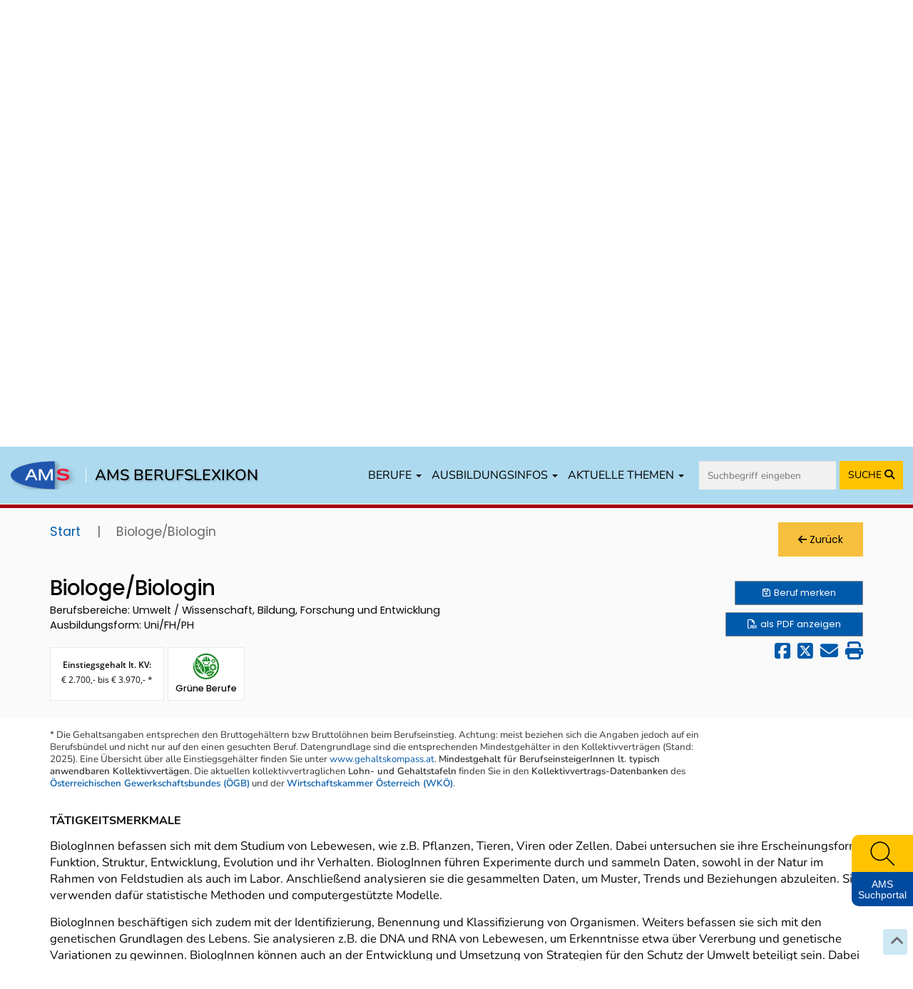

--- FILE ---
content_type: text/html; charset=UTF-8
request_url: https://www.berufslexikon.at/berufe/2597-Biologe~Biologin/
body_size: 30449
content:
<!DOCTYPE html>
<html lang="de">
<head>
    <meta charset="UTF-8" />
    <meta name="viewport" content="width=device-width, initial-scale=1">
    <meta name="description" content="Für den Beruf „Biolog(e)in“ in den Bereichen „Chemie und Biotechnologie“, „Geisteswissenschaften“, „Naturwissenschaften und Medizin“, „Planungswesen und Architektur“, „Sozial-, Wirtschafts- und Rechtswissenschaften“ und „Technische Forschung und Entwicklung“ finden Sie im Berufslexikon Informationen zu Tätigkeiten, Beschäftigungsmöglichkeiten, Einstiegsgehalt, beruflichen Anforderungen, zu Aus- und Weiterbildung und vieles mehr." />
    <meta name="keywords" content="Biolog(e)in, Wissenschaft, Forschung und Entwicklung, Berufssuche, Berufsbeschreibung, Berufe von A bis Z, berufliche Tätigkeiten, berufliche Anforderungen, berufliche Kenntnisse und Fertigkeiten, Kompetenzen, Qualifikationen, Einstiegsgehalt" />
    <title>AMS Berufslexikon - Biologe/Biologin</title>
    <meta property="og:title" content="AMS Berufslexikon - Biologe/Biologin" />
    <meta property="og:url" content="https://www.berufslexikon.at/berufe/2597-Biologe~Biologin/" />
    <meta property="og:image" content="https://www.karrierefotos.at/media/cache/thumb5/uploads/files/BiologIn/biologe1.jpg" />
    <meta property="og:type" content="website" />
    <meta property="og:description" content="Für den Beruf „Biolog(e)in“ in den Bereichen „Chemie und Biotechnologie“, „Geisteswissenschaften“, „Naturwissenschaften und Medizin“, „Planungswesen und Architektur“, „Sozial-, Wirtschafts- und Rechtswissenschaften“ und „Technische Forschung und Entwicklung“ finden Sie im Berufslexikon Informationen zu Tätigkeiten, Beschäftigungsmöglichkeiten, Einstiegsgehalt, beruflichen Anforderungen, zu Aus- und Weiterbildung und vieles mehr." />
    <meta property="og:site_name" content="AMS" />
    <meta name="twitter:card" content="summary_large_image" />
    <meta name="twitter:image" content="https://www.karrierefotos.at/media/cache/thumb5/uploads/files/BiologIn/biologe1.jpg" />
    <meta name="twitter:title" content="AMS Berufslexikon - Biologe/Biologin" />
    <meta name="twitter:description" content="Für den Beruf „Biolog(e)in“ in den Bereichen „Chemie und Biotechnologie“, „Geisteswissenschaften“, „Naturwissenschaften und Medizin“, „Planungswesen und Architektur“, „Sozial-, Wirtschafts- und Rechtswissenschaften“ und „Technische Forschung und Entwicklung“ finden Sie im Berufslexikon Informationen zu Tätigkeiten, Beschäftigungsmöglichkeiten, Einstiegsgehalt, beruflichen Anforderungen, zu Aus- und Weiterbildung und vieles mehr." />

                <link rel="preconnect" href="https://cdn.braintrust.at" crossorigin>
        <link rel="stylesheet" href="https://cdn.braintrust.at/fonts/css/Open%20Sans.css">
        <link rel="stylesheet" href="https://cdn.braintrust.at/fonts/css/Poppins.css">
        <link rel="stylesheet" href="https://cdn.braintrust.at/fonts/css/Inter.css">
        <link rel="stylesheet" href="https://cdn.braintrust.at/fonts/css/Nunito.css">
        <link rel="stylesheet" href="https://cdn.braintrust.at/fonts/css/Nunito%20Sans.css">

        <link rel="preconnect" href="https://www.karrierefotos.at" crossorigin>
        <link rel="preconnect" href="https://www.karrierekompass.at" crossorigin>
        <link rel="preconnect" href="https://pstats11.braintrust.at" crossorigin>

                    <link rel="stylesheet" href="https://cdn.braintrust.at/libs/bootstrap-select/1.13.18/css/bootstrap-select.min.css">
<link rel="stylesheet" href="https://cdn.braintrust.at/libs/jquery-ui/1.13.1/jquery-ui.min.css">
<link rel="stylesheet" href="https://cdn.braintrust.at/libs/bootstrap/3.4.1/css/bootstrap.min.css">
<link rel="stylesheet" href="https://cdn.braintrust.at/libs/fontawesome/6.7.1/css/all.min.css">
<link rel="stylesheet" href="https://cdn.braintrust.at/libs/datatables/1.12.1/css/dataTables.bootstrap.min.css"/>
<link rel="stylesheet" href="https://cdn.braintrust.at/libs/datatables/responsive/2.3.0/css/responsive.dataTables.min.css"/>        
                    <link rel="stylesheet" href="/css/base.min.css?v2.0.36"> <link rel="stylesheet" href="/css/dossier.css?v2.0.36">
<link rel="stylesheet" href="/css/popup_overlay.min.css?v2.0.36">
<link rel="stylesheet" href="/css/nav-from-kk.css?v2.0.36">
<link rel="stylesheet" href="/css/autocomplete.css?v2.0.36">
<link rel="stylesheet" href="/css/header.css?v2.0.36">
<link rel="stylesheet" href="/css/search.css?v2.0.36">
<link rel="stylesheet" href="/css/navigation-block.css?v2.0.36">
<link rel="stylesheet" href="/css/footer-nav.css?v2.0.36">
<link rel="stylesheet" href="/css/side-widget.css?v2.0.36">
<link rel="stylesheet" href="/css/detail.css?v2.0.36">
<link rel="stylesheet" href="/css/news.css?v2.0.36">
<link rel="stylesheet" href="/css/tab-navigation-content.css?v2.0.36">
<link rel="stylesheet" href="/css/similarberufe.css?v2.0.36">
<link rel="stylesheet" href="/css/breadcrumbs.css?v2.0.36">
<link rel="stylesheet" href="/css/links-block.css?v2.0.36">
<link rel="stylesheet" href="/css/footer.css?v2.0.36">
<link rel="stylesheet" href="/css/berufe-autocomplete.css?v2.0.36">

        
                    <link rel="apple-touch-icon" sizes="180x180" href="/img/favicons/apple-touch-icon.png?v2.0.36">
<link rel="icon" type="image/png" sizes="32x32" href="/img/favicons/favicon-32x32.png?v2.0.36">
<link rel="icon" type="image/png" sizes="16x16" href="/img/favicons/favicon-16x16.png?v2.0.36">
<link rel="manifest" href="/img/favicons/site.webmanifest?v2.0.36">
<link rel="mask-icon" href="/img/favicons/safari-pinned-tab.svg?v2.0.36" color="#5bbad5">
<link rel="shortcut icon" href="/img/favicons/favicon.ico?v2.0.36">
<meta name="msapplication-TileColor" content="#2d89ef">
<meta name="msapplication-config" content="/img/favicons/browserconfig.xml?v2.0.36">
<meta name="theme-color" content="#ffffff">        
                    <link rel="stylesheet" href="/css/custom-cookie-style.min.css?v2.0.36" />
<script src="https://cdn.braintrust.at/libs/bt-cookieconsent/1.4.1/bt-cookie-consent.min.js" type="text/javascript"></script>

<script>
    btCookieConsent.init({
        websiteName: "ams-berufslexikon",
        privacyUrl: "/datenschutz",
        categories: {
            required: {
                inUse: true,
                required: true,
                services: [],
            },
            analytic: {
                inUse: true,
                required: false,
                services: [
                    'matomo'
                ],
            },
        },
        debug: false,
        saveAndCloseButton: true,
        dialogePosition: 'middle',
        backsiteCoverColor: 'rgba(0, 0, 0, 0.7)',
        primaryColor: '#1D4777',
        borderRadius: '5px',
        websiteLogoLocation: "/img/ams_logo_small.png?v2.0.36",
        customCategoryCollapseIcon: false,
        language: 'de',
        lang: {
            de: {
                allow: 'Ja',
                deny: 'Nein',
                allowAll: 'Einverstanden',
                allowOnlyRequired: 'Nicht einverstanden',
                title: 'Sind Sie damit einverstanden, dass wir anonymisiert Ihr Surfverhalten zur Verbesserung aufzeichnen?',
                dialogeMessage: 'Diese Webseite verwendet Cookies um Ihnen das bestmögliche Surferlebnis zu ermöglichen. '+
                    'Um auch weiterhin unseren Webauftritt besser zu gestalten, analysieren wir anonymisiert das Surfverhalten unserer Nutzer und Nutzerinnen. ' +
                    'Sie können dies jederzeit in den Cookie-Einstellungen in der Datenschutzerklärung anpassen.<br><br>'+
                    'Weitere Details zu den Cookies sowie nähere Informationen zu Ihren Rechten als BenutzerIn finden Sie in der  <a href="/datenschutz#cookie-einstellungen">Datenschutzbestimmung</a>. \n',

                categories: {
                    required: {
                        details: 'Diese Cookies sind für das Funktionieren der Website erforderlich und können daher nicht deaktiviert werden. Sie können jedoch Ihren Browser so einstellen, dass er diese Cookies blockiert oder Sie benachrichtigt, aber einige Teile der Website werden dann nicht mehr vollständig funktionieren. Diese Cookies werden ausschließlich von uns verwendet und sind deshalb sogenannte First Party Cookies. Diese Cookies speichern keine personenbezogenen Daten.'
                    },
                    analytic: {
                        title: 'Anonyme Statistiken',
                        details: 'Mit Ihrer Zustimmung werden Cookies für die anonymisierte Analyse des Surfverhaltens auf dieser Webseite verwendet. Hierbei kommt das Statistiktool Matomo zum Einsatz. Die notwendige Beobachtung und Webanalytik für diese Website von uns selbst durchgeführt. <strong>Dabei werden keine personenbezogenen Daten ausgewertet</strong>.'
                    }
                },
                services: {
                    matomo: {
                        title: '',
                        details: ''
                    },
                }

            },
        },
    });
</script>        
                    <script src="//cdn.braintrust.at/libs/jquery/jquery-3.6.0.min.js"></script>
<script src="//cdn.braintrust.at/libs/jquery-ui/1.13.1/jquery-ui.min.js"></script>
<script src="//cdn.braintrust.at/libs/bootstrap/3.4.1/js/bootstrap.min.js"></script>
<script src="//cdn.braintrust.at/libs/html5shiv/3.7.2/html5shiv.min.js"></script>
<script src="//cdn.braintrust.at/libs/respondjs/respond-1.4.2.min.js"></script>
<script src="//cdn.braintrust.at/libs/datatables/1.12.1/js/jquery.dataTables.min.js"></script>
<script src="//cdn.braintrust.at/libs/bootstrap-select/1.13.18/js/bootstrap-select.min.js"></script>
<script src="//cdn.braintrust.at/libs/datatables/1.12.1/js/dataTables.bootstrap.min.js"></script>
<script src="//cdn.braintrust.at/libs/datatables/responsive/2.3.0/js/dataTables.responsive.min.js"></script>
<script src="https://cdn.jsdelivr.net/gh/dixonandmoe/rellax@master/rellax.min.js"></script>
<script src="https://www.karrierekompass.at/widget/widget_float.min.js" defer="defer"></script>           
                    <script src="/js/popup_overlay.min.js?v2.0.36" defer="defer"></script>
<script src="/js/jquery.lazy.min.js?v2.0.36" defer="defer"></script>
<script src="/js/autocomplete.js?v2.0.36" defer="defer"></script>
<script src="/js/side-widget.js?v2.0.36" defer="defer"></script>
<script src="/bundles/fosjsrouting/js/router.js?v2.0.36"></script>
<script src="/js/routing?callback=fos.Router.setData"></script>
<script src="/js/search.min.js?v2.0.36" type="text/javascript"></script>
<script>$(function(){ initSearch(false); });</script>            
    <link rel="stylesheet" type="text/css" href="//cdn.braintrust.at/libs/owl-carousel/2.3.4/assets/owl.carousel.min.css">
    <link rel="stylesheet" href="//cdn.braintrust.at/libs/photoswipe/5.4.4/photoswipe.css">
    <link rel="stylesheet" href="/css/beruf-detail.css?v2.0.36">

        <script type="text/javascript" src="//cdn.braintrust.at/libs/owl-carousel/2.3.4/owl.carousel.min.js"></script>
    <script src="//cdn.braintrust.at/libs/photoswipe/5.4.4/umd/photoswipe.umd.min.js"></script>
    <script src="//cdn.braintrust.at/libs/photoswipe/5.4.4/umd/photoswipe-lightbox.umd.min.js"></script>
    <script src="/js/video.min.js?v2.0.36" type="text/javascript"></script>
    <script src="/js/foto.min.js?v2.0.36" type="text/javascript"></script>
    <script src="/js/session-berufe.min.js?v2.0.36" type="text/javascript"></script>

    <link rel="canonical" href="https://www.berufslexikon.at/berufe/2597-Biologe~Biologin/" />
</head>
<body>
    <a id="top"></a>

            <nav id="skiplinks" class="notransition" aria-label="Skip Links">
    <p><a href="#pageContent" id="toContentSkipLink" tabindex="0">Zum Inhalt springen</a></p>
    <p><a href="#pageNav" id="toNavSkipLink" tabindex="0">Zum Navmenü springen</a></p>
    <p><a href="#" id="toSearchSkipLink" tabindex="0">Zur Suche springen</a></p>
    <p><a href="#pageFooter" id="toFooterSkipLink" tabindex="0">Zur Footer springen</a></p>
</nav>

<script>
    $(document).ready(function() {
        // IE fix for skipping nav-stops - START
        let skipLinks = $('#skiplinks a');
        let ua = window.navigator.userAgent;
        let isIE = /MSIE|Trident/.test(ua);

        if (isIE) {
            skipLinks.each(function () {
                $(this).on('keypress click', function(e) {
                    if (e.which === 13 || e.type === 'click') {
                        $($(this).attr('href')).attr("tabindex", 0);
                    }
                    $($(this).attr('href')).attr("tabindex", -1);
                });
            });
        }
        // IE fix for skipping nav-stops - END

        $('#toSearchSkipLink').on('keypress click', function(e){
            if (e.which === 13 || e.type === 'click') {
                $("#q").focus();
            }
        });
    });
</script>
    
            <section id="navigation" class="hidden-print">
    <nav class="navbar navbar-default navbar-custom navbar-fixed-top">
        <div class="container-fluid">
            <div class="navbar-header">
                <button type="button" class="navbar-toggle collapsed" data-toggle="collapse" data-target="#main-navbar" aria-expanded="false">
                    <span class="sr-only">Toggle navigation</span>
                    <span class="icon-bar top-bar"></span>
                    <span class="icon-bar middle-bar"></span>
                    <span class="icon-bar bottom-bar"></span>
                </button>

                <div class="navbar-brand">
                    <a href="https://www.ams.at/" target="_blank" class="brand-logo ripple">
                        <img src="/img/logos/ams_logo.svg?v2.0.36" alt="Brand">
                    </a>

                    <span class="nav-brand-separator"></span>

                    <a href="/" class="brand-text ripple">AMS BERUFSLEXIKON</a>
                </div>
            </div>

            <div id="main-navbar" class="collapse navbar-collapse navbar-right">
                <ul class="nav navbar-nav">
                    <li class="dropdown">
                        <a href="#" class="dropdown-toggle ripple" data-toggle="dropdown" role="button" aria-haspopup="true" aria-expanded="false">BERUFE <span class="caret"></span></a>
                        <ul class="dropdown-menu">
                            <li><a href="/berufe/" id="navWeitereInfos" class="ripple">Alle Berufe von A-Z</a></li>
                            <li><a href="/bereiche-branchen/" class="ripple">Berufe nach Bereichen/Branchen</a></li>
                            <li><a href="/grueneberufe" class="ripple">Grüne Berufe</a></li>
                            <li><a href="/beratung-in-den-biz" id="navBiz" class="ripple">Beratung in den BerufsInfoZentren (BIZ)</a></li>
                            <li><a href="/dossier/" class="ripple nav-gemerkten"><i class="fa fa-solid fa-star" aria-hidden="true"></i> Meine gemerkten Berufe</a></li>
                        </ul>
                    </li>

                    <li class="dropdown">
                        <a href="#" class="dropdown-toggle ripple" data-toggle="dropdown" role="button" aria-haspopup="true" aria-expanded="false">AUSBILDUNGSINFOS <span class="caret"></span></a>
                        <ul class="dropdown-menu">
                            <li><a href="/ausbildungsinfos/lehre" class="ripple">Lehrberufe</a></li>
                            <li><a href="/ausbildungsinfos/schule" class="ripple">Berufe mit Schulausbildungen</a></li>
                            <li><a href="/ausbildungsinfos/uni" class="ripple">Berufe mit Uni-/FH-/PH-Ausbildungen</a></li>
                            <li><a href="/ausbildungsinfos/kurzausbildungen" class="ripple">Berufe mit Kurz-/Spezialausbildungen</a></li>
                            <li><a href="/ausbildungsinfos/hilfsberufe" class="ripple">Hilfs- und Anlernberufe</a></li>
                        </ul>
                    </li>

                    <li class="dropdown">
                        <a href="#" class="dropdown-toggle ripple" data-toggle="dropdown" role="button" aria-haspopup="true" aria-expanded="false">AKTUELLE THEMEN <span class="caret"></span></a>
                        <ul class="dropdown-menu">
                            <li><a href="https://forschungsnetzwerk.ams.at/dam/jcr:ab4b25fa-aec8-4926-bf25-abd6c989992e/AMS-Berufslexikon_Berufsaussichten_Update_2024-2025.pdf" target="_blank" class="ripple">Berufsaussichten-Update <i class="fa fa-solid fa-arrow-up-right-from-square" aria-hidden="true"></i></a></li>
                            <li><a href="/spezial" id="navSchwerpunktthemen" class="ripple">Berufslexikon Spezial</a></li>
                            <li><a href="/news" class="ripple">In den Medien: News über die Arbeitswelt</a></li>
                        </ul>
                    </li>

                    <li>
                        <form id="navSearchDesktop" name="navSearchDesktop" action="/suche/" method="POST" class="navbar-form bt-hidden-xs bt-visible-sm-md-lg">
                            <div class="form-group autocomplete">
                                <input name="q" class="form-control border border-0 pr-0" type="search" value="" placeholder="Suchbegriff eingeben" aria-label="Suche">
                                <button class="btn btn-search-nav ripple" type="submit" aria-label="Suche starten">
                                    <span class="hidden-sm">SUCHE </span><i class="fa fa-solid fa-magnifying-glass" aria-hidden="true"></i>
                                </button>
                            </div>
                        </form>
                    </li>
                </ul>
            </div>

            <form id="navSearchMobile" name="navSearchMobile" action="/suche/" method="POST" class="navbar-form bt-visible-xs bt-hidden-sm-md-lg">
                <div class="form-group autocomplete">
                    <input name="q" class="form-control border border-0 pr-0" type="search" value="" placeholder="Berufs-Suche" aria-label="Suche">
                    <a href="#top" aria-labelledby="erweiterteSucheBtn">
                        <button id="erweiterteSucheBtn" class="btn btn-search-nav btn-search-options ripple" type="button" title="erweiterte Suche"><i class="fa fa-solid fa-sliders" aria-hidden="true"></i></button>
                    </a>
                    <button class="btn btn-search-nav ripple" type="submit" aria-label="Suche starten">SUCHE <i class="fa fa-solid fa-magnifying-glass" aria-hidden="true"></i></button>
                </div>
            </form>
        </div>
    </nav>
</section>
    
            <a href="/" class="hidden-print" title="Zur Startseite">
    <header id="header">
        <div class="container">
            <div class="row">
                <div class="col-xs-12">
                    <h1 class="rellax">Willkommen im<br>
                        AMS Berufslexikon</h1>
                </div>
            </div>
        </div>
    </header>
</a>

<script>
    let rellaxHeader = new Rellax('.rellax', {
        speed: -3,
        center: false,
        wrapper: null,
        round: true,
        vertical: true,
        horizontal: false
    });
</script>    
                <script>
        $(document).ready(function() {
            /*
            checkFilterkategorieAjax('ready', null);
            checkFilterkategorieAjax('change', '.search_checkbox');

            function checkFilterkategorieAjax(docEvent, element = null) {
                $(document).on(docEvent, element, function() {
                    let q_lehre     = $('#q_lehre').is(':checked') ? 1 : 0;
                    let q_schule    = $('#q_schule').is(':checked') ? 1 : 0;
                    let q_uni       = $('#q_uni').is(':checked') ? 1 : 0;
                    let q_sonstige1 = $('#q_sonstige1').is(':checked') ? 1 : 0;
                    let q_sonstige2 = $('#q_sonstige2').is(':checked') ? 1 : 0;
                    let q_alle      = $('#q_alle').is(':checked') ? 1 : 0;

                    $.ajax({
                        url: Routing.generate('checkFilterkategorie', {
                            q_alle: q_alle,
                            q_lehre: q_lehre,
                            q_schule: q_schule,
                            q_uni: q_uni,
                            q_sonstige1: q_sonstige1,
                            q_sonstige2: q_sonstige2,
                        }),
                        success: function (result) {
                            if (!$.isEmptyObject(result.filterkategorien_ids)) {
                                $('.list-item-filterkategorie').fadeOut(200);
                                $('.content-filterkategorie').fadeIn(250);

                                $.each(result.filterkategorien_ids, function (key, value) {
                                    $('#listItemFilterkategorie_' + value).fadeIn(200);
                                });
                            } else {
                                $('.content-filterkategorie').fadeOut(200);
                            }
                        }
                    });
                });
            }*/

            // Check if erweiterte Suche was used for Search - START
            // If so, expand erweiterte Suche on Page load
            let isSearchedWithErweiterteSuche = false;

            
            if (isSearchedWithErweiterteSuche) {
                $('.search-block .input-group button.btn.btn-search-options.btn-search-options-main').click();
            }
            // Check if erweiterte Suche was used for Search - END
            $('.job-filter').on('keydown', function(event) {
                if (event.key === " " || event.key === "Enter") {
                    event.preventDefault();
                    $(this).click();
                }
            });

        });
    </script>

<div class="container search-container hidden-print">
    <div class="row hidden-print row-search row-eq-height">
        <div class="col-xs-12 search-block">
            <form name="search_form" id="search_form" action="/suche/" method="POST" >
                <input type="hidden" name="q_prev" id="q_prev" value="" />
                <input type="hidden" name="q_method_prev" id="q_method_prev" value="" />
                <input type="hidden" name="q_lehre_prev" id="q_lehre_prev" value="" />
                <input type="hidden" name="q_schule_prev" id="q_schule_prev" value="" />
                <input type="hidden" name="q_uni_prev" id="q_uni_prev" value="" />
                <input type="hidden" name="q_sonstige1_prev" id="q_sonstige1_prev" value="" />
                <input type="hidden" name="q_sonstige2_prev" id="q_sonstige2_prev" value="" />
                <input type="hidden" name="q_alle_prev" id="q_alle_prev" value="" />
                <input type="hidden" name="q_letter" id="q_letter" value="" />
                <input type="hidden" name="filter_reset" id="filter_reset" value="false" />
                <input type="hidden" name="subbereich_prev" id="subbereich_prev" value="" />

                <div class="row hidden-xs">
                                        <div class="col-xs-12 col-lg-12">
                        <div class="input-group">
                            <div class="input-wrapper-search">
                                <input type="search" name="q" id="q" placeholder="Berufe finden" aria-label="Berufe finden" class="form-control" value="" autocomplete="off" />
                                <span class="fa fa-solid fa-spinner fa-spin" aria-hidden="true"></span>
                            </div>
                            <div id="berufeAutocompleteContainer" class="container">
                                <div class="row">
                                    <div class="ui-widget-content">
                                        <h2 role="status">
                                            <span class="hidden-xs visible-sm-inline visible-md-inline visible-lg-inline">Wählen Sie einen Beruf aus der </span>Ergebnisliste
                                        </h2>
                                        <span class="hidden">
                                            <p>Darstellung der Berufe nach Ausbildungsform</p>
                                        </span>
                                        <div class="autocomplete-list"></div>
                                    </div>
                                </div>
                            </div>
                            <span class="input-group-btn">
                                <button type="submit" class="btn btn-primary" title="Suche" aria-label="Suche">Suche</button>
                                <button class="btn btn-search-options btn-search-options-main" type="button" aria-label="erweiterte Suche"><i class="fa fa-solid fa-sliders" aria-hidden="true"></i> erweiterte Suche</button>
                            </span>
                        </div>
                    </div>
                </div>


                <div class="row form-inputs">
                    <div class="col-xs-12">
                        <div class="row">
                            <div class="col-xs-12">
                                <div class="alle">
                                    <input type="checkbox" name="q_alle" value="1" class="search_checkbox" id="q_alle" checked="checked" /><label for="q_alle"><span>Alle</span></label>
                                </div>
                            </div>
                        </div>

                        <div class="row">
                            <div class="col-xs-12">
                                <div class="lehre">
                                    <input type="checkbox" name="q_lehre" value="1" class="search_checkbox" id="q_lehre"  /><label for="q_lehre"><span>Lehre<span class="fa fa-circle"></span></span></label>
                                </div>
                                <div class="schule">
                                    <input type="checkbox" name="q_schule" value="1" class="search_checkbox" id="q_schule"  /><label for="q_schule"><span>Schule<span class="fa fa-circle"></span></span></label>
                                </div>
                                <div class="uni">
                                    <input type="checkbox" name="q_uni" value="1" class="search_checkbox" id="q_uni"  /><label for="q_uni"><span>Uni/FH/PH<span class="fa fa-solid fa-circle"></span></span></label>
                                </div>
                                <div class="sonstige1">
                                    <input type="checkbox" name="q_sonstige1" value="1" class="search_checkbox" id="q_sonstige1"  /><label for="q_sonstige1"><span>Hilfs-/Anlernberufe<span class="fa fa-solid fa-circle"></span></span></label>
                                </div>
                                <div class="sonstige2">
                                    <input type="checkbox" name="q_sonstige2" value="1" class="search_checkbox" id="q_sonstige2"  /><label for="q_sonstige2"><span>Kurz-/Spezialausbildung<span class="fa fa-solid fa-circle"></span></span></label>
                                </div>
                            </div>
                        </div>
                    </div>
                </div>

                <!-- Erweitere Suche - START -->
                <div class="erweitere-suche">
                                        <div class="row" style="margin-bottom: 20px">
                        <div class="col-xs-12">
                            <span class="tab-search-heading filterkategorie-heading">Filter</span>
                                                                                                                                                                                                                                                                                                                                                                                                                        <label class="job-filter btn-hover " tabindex="0" title="Grüne Berufe umfassen neue, aufstrebende und traditionelle grüne Berufe." data-toggle="tooltip" data-placement="bottom" >
                                        <input type="checkbox" value="5" id="input_filterkategorie_5" name="f[5]"
                                               class="job-checkbox"  style="display: none">
                                        <img style="width: 30px; margin-right: 5px" alt="Grüne Berufe Bild" src="/img/icons/icon_green_job.svg?v2.0.36">
                                        Grüne Berufe
                                    </label>
                                                                                                                                                                                                        <label class="job-filter btn-hover " tabindex="0" title="Grüner werdende Berufe umfassen Berufe mit einem veränderten Anforderungs-, Tätigkeits- und Kompetenzprofil, das mit dem grünen Wandel in Zusammenhang steht." data-toggle="tooltip" data-placement="bottom" >
                                        <input type="checkbox" value="6" id="input_filterkategorie_6" name="f[6]"
                                               class="job-checkbox"  style="display: none">
                                        <img style="width: 30px; margin-right: 5px" alt="Grüner werdende Berufe Bild" src="/img/icons/icon_gruener_werdender_job.svg?v2.0.36">
                                        Grüner werdende Berufe
                                    </label>
                                                                                    </div>
                    </div>

                                        
                                                                                                                                                                                                                        
                    <!-- Filterkategorie - START -->
                    <div class="row">
                        <div class="col-xs-12 content-filterkategorie content-expand"  >
                            <span class="tab-search-heading filterkategorie-heading">Zusatzfilter Kurz-/Spezialausbildung</span>

                            <div class="content" id="search-filterkategorie">
                                <div class="row form-bereiche" id="form-filterkategorie">
                                    <div class="col-xs-12">
                                        <ul id="filterkategorie">
                                                                                                                                                
                                                    <li id="listItemFilterkategorie_2" class="list-item-filterkategorie">
                                                        <input type="checkbox" value="2" id="input_filterkategorie_2" name="f[2]"
                                                               class="input_filterkategorie"
                                                                                                                       />

                                                    <label for="input_filterkategorie_2"><span class="">Ausbildung mit Vorqualifikation</span></label>
                                                    </li>
                                                                                                                                                                                                
                                                    <li id="listItemFilterkategorie_1" class="list-item-filterkategorie">
                                                        <input type="checkbox" value="1" id="input_filterkategorie_1" name="f[1]"
                                                               class="input_filterkategorie"
                                                                                                                       />

                                                    <label for="input_filterkategorie_1"><span class="">Ausbildung ohne Vorqualifikation</span></label>
                                                    </li>
                                                                                                                                                                                                
                                                    <li id="listItemFilterkategorie_4" class="list-item-filterkategorie">
                                                        <input type="checkbox" value="4" id="input_filterkategorie_4" name="f[4]"
                                                               class="input_filterkategorie"
                                                                                                                       />

                                                    <label for="input_filterkategorie_4"><span class="">Autodidaktische (selbstständige) Aneignung</span></label>
                                                    </li>
                                                                                                                                                                                                
                                                    <li id="listItemFilterkategorie_3" class="list-item-filterkategorie">
                                                        <input type="checkbox" value="3" id="input_filterkategorie_3" name="f[3]"
                                                               class="input_filterkategorie"
                                                                                                                       />

                                                    <label for="input_filterkategorie_3"><span class="">Betriebsinterne Ausbildung</span></label>
                                                    </li>
                                                                                                                                                                                                                                                                                                                            </ul>
                                    </div>
                                </div>
                            </div>
                        </div>
                    </div>
                    <!-- Filterkategorie - END -->

                    <div class="row">
                        <!-- Berufsbereich - START -->
                        <div class="col-xs-6">
                            <div class="dropdown">
                                <button id="berufsbereichDropdown" type="button" data-toggle="dropdown" aria-haspopup="true" aria-expanded="false">
                                    Berufsbereich
                                    <span class="bereiche-counts">
                                        
                                                                                                                                                                                                                                                                                                                                                                                                                                                                                                                                                                                                                                                                                                                                                                                                                                                                                                                                                                                                                                                                                                                                                                                                                                                                                                                                                                                                                                                                                                                                                                                                                                                                                                                                                                                                                                                                                                                                                                                                                                                                                                                                                                                                                                                                                                                                                                                                                                                                                                                                                                                                                                                                                                                                                                                                                                                                                                                                                                                                                                                                                                                                                                                                                                                                                                                                                                                                                                                                                                                                                                                                                                                                                                                                                                                                                                                                                                                                                                                                                                                                                                                                                                                                                                                                                                                                                                                                                                                                                                                                                                                                                                                                                                                                                                                                                                                                                                                                                                                                                                                                                                                                                                                                                                                                                                                                                                                                                                                                                                                                                                                                                                                                                                                                                                                                                                                                                                                                                                                                                                                                                                                                                                                                                                                                                                                                                                                                                                                                                                                                                                                                                                                                                                                                                                                                                                                                                                                                                                                                                                                                                                                                                                                                                                                                                                                                                                                                                                                                                                                                                                                                                                                                                                                                                                                                                                                                                                                                                                                                                                                                                                                                                                                                                                                                                                                                                                                                                                                                                                                                                                                                                                                                                                                                                                                                                                                                                                                                                                                                                                                                                                                                                                                                                                                                                                                                                                                                    
                                                                                    &nbsp;
                                                                            </span>
                                    <span class="caret"></span>
                                </button>
                            </div>
                        </div>
                        <!-- Berufsbereich - END -->

                        <div class="col-xs-6"></div>
                    </div>

                    <!-- Berufsbereich Content expand - START -->
                    <div class="row">
                        <div class="col-xs-12 content-expand">
                            <div class="content" id="search-berufsbereich">
                                <div class="row form-bereiche" id="form-bereiche">
                                    <div class="col-xs-12">
                                        <ul id="bereiche">
                                                                                                                                                                                                                                                                                                                                                                                                                                                                                                                                                                                                                                                                                                                                                                                                                                                                                                                                                                        <li>
                                                    <input type="checkbox" value="84" id="input_bereich_84" name="b[84]" class="input_bereich"  />
                                                    <label for="input_bereich_84"><span class="sr-only">Bau, Baunebengewerbe, Holz, Gebäudetechnik</span></label>
                                                    <a role="button" data-toggle="collapse" href="#subbereiche_84" aria-expanded="false" aria-controls="subbereiche_84" class="collapsed">
                                                        Bau, Baunebengewerbe, Holz, Gebäudetechnik
                                                    </a>
                                                    <ul id="subbereiche_84" class="collapse">
                                                                                                                    <li>
                                                                <input type="checkbox" value="270" id="input_subbereich_270" name="s[270]" class="input_subbereich"  />
                                                                <label for="input_subbereich_270">Anlern- und Hilfsberufe Bau, Holz</label>
                                                            </li>
                                                                                                                    <li>
                                                                <input type="checkbox" value="272" id="input_subbereich_272" name="s[272]" class="input_subbereich"  />
                                                                <label for="input_subbereich_272">Bautechnik, Hochbau, Tiefbau</label>
                                                            </li>
                                                                                                                    <li>
                                                                <input type="checkbox" value="271" id="input_subbereich_271" name="s[271]" class="input_subbereich"  />
                                                                <label for="input_subbereich_271">Gebäudetechnik</label>
                                                            </li>
                                                                                                                    <li>
                                                                <input type="checkbox" value="273" id="input_subbereich_273" name="s[273]" class="input_subbereich"  />
                                                                <label for="input_subbereich_273">Innenausbau, Raumausstattung</label>
                                                            </li>
                                                                                                                    <li>
                                                                <input type="checkbox" value="274" id="input_subbereich_274" name="s[274]" class="input_subbereich"  />
                                                                <label for="input_subbereich_274">Planungswesen, Architektur</label>
                                                            </li>
                                                                                                                    <li>
                                                                <input type="checkbox" value="276" id="input_subbereich_276" name="s[276]" class="input_subbereich"  />
                                                                <label for="input_subbereich_276">Tischlerei, Holz- und Sägetechnik</label>
                                                            </li>
                                                                                                            </ul>
                                                </li>
                                                                                                                                                                                                                                                                                                                                                                                                                                                                                                                                                                                                                                                                                                                                                <li>
                                                    <input type="checkbox" value="85" id="input_bereich_85" name="b[85]" class="input_bereich"  />
                                                    <label for="input_bereich_85"><span class="sr-only">Bergbau, Rohstoffe, Glas, Keramik, Stein</span></label>
                                                    <a role="button" data-toggle="collapse" href="#subbereiche_85" aria-expanded="false" aria-controls="subbereiche_85" class="collapsed">
                                                        Bergbau, Rohstoffe, Glas, Keramik, Stein
                                                    </a>
                                                    <ul id="subbereiche_85" class="collapse">
                                                                                                                    <li>
                                                                <input type="checkbox" value="277" id="input_subbereich_277" name="s[277]" class="input_subbereich"  />
                                                                <label for="input_subbereich_277">Anlern- und Hilfsberufe Bergbau, Rohstoffe</label>
                                                            </li>
                                                                                                                    <li>
                                                                <input type="checkbox" value="278" id="input_subbereich_278" name="s[278]" class="input_subbereich"  />
                                                                <label for="input_subbereich_278">Bergbau, Rohstoffe</label>
                                                            </li>
                                                                                                                    <li>
                                                                <input type="checkbox" value="279" id="input_subbereich_279" name="s[279]" class="input_subbereich"  />
                                                                <label for="input_subbereich_279">Glas</label>
                                                            </li>
                                                                                                                    <li>
                                                                <input type="checkbox" value="280" id="input_subbereich_280" name="s[280]" class="input_subbereich"  />
                                                                <label for="input_subbereich_280">Keramik, Stein</label>
                                                            </li>
                                                                                                            </ul>
                                                </li>
                                                                                                                                                                                                                                                                                                                                                                                                                                                                                                                                                                                                                                                                                                                                                                                                                                                                                                                                                                                                                                                                                                                                                                                                                                                                                                                                                                                                                                                                                                                                    <li>
                                                    <input type="checkbox" value="86" id="input_bereich_86" name="b[86]" class="input_bereich"  />
                                                    <label for="input_bereich_86"><span class="sr-only">Büro, Marketing, Finanz, Recht, Sicherheit</span></label>
                                                    <a role="button" data-toggle="collapse" href="#subbereiche_86" aria-expanded="false" aria-controls="subbereiche_86" class="collapsed">
                                                        Büro, Marketing, Finanz, Recht, Sicherheit
                                                    </a>
                                                    <ul id="subbereiche_86" class="collapse">
                                                                                                                    <li>
                                                                <input type="checkbox" value="281" id="input_subbereich_281" name="s[281]" class="input_subbereich"  />
                                                                <label for="input_subbereich_281">Anlern- und Hilfsberufe Büro</label>
                                                            </li>
                                                                                                                    <li>
                                                                <input type="checkbox" value="282" id="input_subbereich_282" name="s[282]" class="input_subbereich"  />
                                                                <label for="input_subbereich_282">Bank-, Finanz- und Versicherungswesen</label>
                                                            </li>
                                                                                                                    <li>
                                                                <input type="checkbox" value="283" id="input_subbereich_283" name="s[283]" class="input_subbereich"  />
                                                                <label for="input_subbereich_283">Bundesheer, Öffentliche Sicherheit</label>
                                                            </li>
                                                                                                                    <li>
                                                                <input type="checkbox" value="284" id="input_subbereich_284" name="s[284]" class="input_subbereich"  />
                                                                <label for="input_subbereich_284">Industrie- und Gewerbekaufleute</label>
                                                            </li>
                                                                                                                    <li>
                                                                <input type="checkbox" value="285" id="input_subbereich_285" name="s[285]" class="input_subbereich"  />
                                                                <label for="input_subbereich_285">Management, Organisation</label>
                                                            </li>
                                                                                                                    <li>
                                                                <input type="checkbox" value="286" id="input_subbereich_286" name="s[286]" class="input_subbereich"  />
                                                                <label for="input_subbereich_286">Marketing, Werbung, Public Relations</label>
                                                            </li>
                                                                                                                    <li>
                                                                <input type="checkbox" value="287" id="input_subbereich_287" name="s[287]" class="input_subbereich"  />
                                                                <label for="input_subbereich_287">Private Sicherheits- und Wachdienste</label>
                                                            </li>
                                                                                                                    <li>
                                                                <input type="checkbox" value="288" id="input_subbereich_288" name="s[288]" class="input_subbereich"  />
                                                                <label for="input_subbereich_288">Recht</label>
                                                            </li>
                                                                                                                    <li>
                                                                <input type="checkbox" value="289" id="input_subbereich_289" name="s[289]" class="input_subbereich"  />
                                                                <label for="input_subbereich_289">Sekretariat, Kaufmännische Assistenz</label>
                                                            </li>
                                                                                                                    <li>
                                                                <input type="checkbox" value="290" id="input_subbereich_290" name="s[290]" class="input_subbereich"  />
                                                                <label for="input_subbereich_290">Wirtschaft und Technik</label>
                                                            </li>
                                                                                                                    <li>
                                                                <input type="checkbox" value="291" id="input_subbereich_291" name="s[291]" class="input_subbereich"  />
                                                                <label for="input_subbereich_291">Wirtschaftsberatung, Unternehmensdienstleistungen</label>
                                                            </li>
                                                                                                            </ul>
                                                </li>
                                                                                                                                                                                                                                                                                                                                                                                                                                                                                                                                                                                                                                    <li>
                                                    <input type="checkbox" value="87" id="input_bereich_87" name="b[87]" class="input_bereich"  />
                                                    <label for="input_bereich_87"><span class="sr-only">Chemie, Biotechnologie, Lebensmittel, Kunststoffe</span></label>
                                                    <a role="button" data-toggle="collapse" href="#subbereiche_87" aria-expanded="false" aria-controls="subbereiche_87" class="collapsed">
                                                        Chemie, Biotechnologie, Lebensmittel, Kunststoffe
                                                    </a>
                                                    <ul id="subbereiche_87" class="collapse">
                                                                                                                    <li>
                                                                <input type="checkbox" value="292" id="input_subbereich_292" name="s[292]" class="input_subbereich"  />
                                                                <label for="input_subbereich_292">Anlern- und Hilfsberufe Lebensmittel, Biotechnologie, Chemie</label>
                                                            </li>
                                                                                                                    <li>
                                                                <input type="checkbox" value="293" id="input_subbereich_293" name="s[293]" class="input_subbereich"  />
                                                                <label for="input_subbereich_293">Biotechnologie, Chemie, Kunststoffproduktion</label>
                                                            </li>
                                                                                                                    <li>
                                                                <input type="checkbox" value="294" id="input_subbereich_294" name="s[294]" class="input_subbereich"  />
                                                                <label for="input_subbereich_294">Lebensmittelherstellung</label>
                                                            </li>
                                                                                                            </ul>
                                                </li>
                                                                                                                                                                                                                                                                                                                                                                                                                                                                                                                                                                                                                                                                                                                                                                                                                                                                                                                                                                                                                                                                                                                                                                                                                                                                                                                                                                                                                                                                                                                                    <li>
                                                    <input type="checkbox" value="88" id="input_bereich_88" name="b[88]" class="input_bereich"  />
                                                    <label for="input_bereich_88"><span class="sr-only">Elektrotechnik, Elektronik, Telekommunikation, IT</span></label>
                                                    <a role="button" data-toggle="collapse" href="#subbereiche_88" aria-expanded="false" aria-controls="subbereiche_88" class="collapsed">
                                                        Elektrotechnik, Elektronik, Telekommunikation, IT
                                                    </a>
                                                    <ul id="subbereiche_88" class="collapse">
                                                                                                                    <li>
                                                                <input type="checkbox" value="364" id="input_subbereich_364" name="s[364]" class="input_subbereich"  />
                                                                <label for="input_subbereich_364">Anlern- und Hilfsberufe Elektrotechnik</label>
                                                            </li>
                                                                                                                    <li>
                                                                <input type="checkbox" value="299" id="input_subbereich_299" name="s[299]" class="input_subbereich"  />
                                                                <label for="input_subbereich_299">Automatisierungs- und Anlagentechnik</label>
                                                            </li>
                                                                                                                    <li>
                                                                <input type="checkbox" value="295" id="input_subbereich_295" name="s[295]" class="input_subbereich"  />
                                                                <label for="input_subbereich_295">Datenbanken</label>
                                                            </li>
                                                                                                                    <li>
                                                                <input type="checkbox" value="296" id="input_subbereich_296" name="s[296]" class="input_subbereich"  />
                                                                <label for="input_subbereich_296">EDV- und Netzwerktechnik</label>
                                                            </li>
                                                                                                                    <li>
                                                                <input type="checkbox" value="297" id="input_subbereich_297" name="s[297]" class="input_subbereich"  />
                                                                <label for="input_subbereich_297">Elektroinstallation, Betriebselektrik</label>
                                                            </li>
                                                                                                                    <li>
                                                                <input type="checkbox" value="298" id="input_subbereich_298" name="s[298]" class="input_subbereich"  />
                                                                <label for="input_subbereich_298">Elektromechanik, Elektromaschinen</label>
                                                            </li>
                                                                                                                    <li>
                                                                <input type="checkbox" value="300" id="input_subbereich_300" name="s[300]" class="input_subbereich"  />
                                                                <label for="input_subbereich_300">Industrielle Elektronik, Mikroelektronik, Messtechnik</label>
                                                            </li>
                                                                                                                    <li>
                                                                <input type="checkbox" value="301" id="input_subbereich_301" name="s[301]" class="input_subbereich"  />
                                                                <label for="input_subbereich_301">IT-Analyse und -Organisation</label>
                                                            </li>
                                                                                                                    <li>
                                                                <input type="checkbox" value="302" id="input_subbereich_302" name="s[302]" class="input_subbereich"  />
                                                                <label for="input_subbereich_302">IT-Support, -Schulung, -Beratung und -Vertrieb</label>
                                                            </li>
                                                                                                                    <li>
                                                                <input type="checkbox" value="303" id="input_subbereich_303" name="s[303]" class="input_subbereich"  />
                                                                <label for="input_subbereich_303">Softwaretechnik, Programmierung</label>
                                                            </li>
                                                                                                                    <li>
                                                                <input type="checkbox" value="304" id="input_subbereich_304" name="s[304]" class="input_subbereich"  />
                                                                <label for="input_subbereich_304">Telekommunikation, Nachrichtentechnik</label>
                                                            </li>
                                                                                                            </ul>
                                                </li>
                                                                                                                                                                                                                                                                                                                                                                                                                                                                                                                                                                                                                                                                                                                                                                                                                                                                                                                                                                                                                                                                                    <li>
                                                    <input type="checkbox" value="89" id="input_bereich_89" name="b[89]" class="input_bereich"  />
                                                    <label for="input_bereich_89"><span class="sr-only">Handel, Logistik, Verkehr</span></label>
                                                    <a role="button" data-toggle="collapse" href="#subbereiche_89" aria-expanded="false" aria-controls="subbereiche_89" class="collapsed">
                                                        Handel, Logistik, Verkehr
                                                    </a>
                                                    <ul id="subbereiche_89" class="collapse">
                                                                                                                    <li>
                                                                <input type="checkbox" value="305" id="input_subbereich_305" name="s[305]" class="input_subbereich"  />
                                                                <label for="input_subbereich_305">Anlern- und Hilfsberufe Handel, Kassa</label>
                                                            </li>
                                                                                                                    <li>
                                                                <input type="checkbox" value="306" id="input_subbereich_306" name="s[306]" class="input_subbereich"  />
                                                                <label for="input_subbereich_306">Anlern- und Hilfsberufe Logistik, Verkehr</label>
                                                            </li>
                                                                                                                    <li>
                                                                <input type="checkbox" value="308" id="input_subbereich_308" name="s[308]" class="input_subbereich"  />
                                                                <label for="input_subbereich_308">Einzel-, Groß- und Online-Handel</label>
                                                            </li>
                                                                                                                    <li>
                                                                <input type="checkbox" value="309" id="input_subbereich_309" name="s[309]" class="input_subbereich"  />
                                                                <label for="input_subbereich_309">Lager, Logistik</label>
                                                            </li>
                                                                                                                    <li>
                                                                <input type="checkbox" value="311" id="input_subbereich_311" name="s[311]" class="input_subbereich"  />
                                                                <label for="input_subbereich_311">Verkaufsaußendienst, Verkaufsvermittlung</label>
                                                            </li>
                                                                                                                    <li>
                                                                <input type="checkbox" value="307" id="input_subbereich_307" name="s[307]" class="input_subbereich"  />
                                                                <label for="input_subbereich_307">Verkehr</label>
                                                            </li>
                                                                                                                    <li>
                                                                <input type="checkbox" value="312" id="input_subbereich_312" name="s[312]" class="input_subbereich"  />
                                                                <label for="input_subbereich_312">Vertrieb, Beratung, Einkauf</label>
                                                            </li>
                                                                                                            </ul>
                                                </li>
                                                                                                                                                                                                                                                                                                                                                                                                                                                                                                                                                                                                                                                                                                                                                <li>
                                                    <input type="checkbox" value="90" id="input_bereich_90" name="b[90]" class="input_bereich"  />
                                                    <label for="input_bereich_90"><span class="sr-only">Landwirtschaft, Gartenbau, Forstwirtschaft</span></label>
                                                    <a role="button" data-toggle="collapse" href="#subbereiche_90" aria-expanded="false" aria-controls="subbereiche_90" class="collapsed">
                                                        Landwirtschaft, Gartenbau, Forstwirtschaft
                                                    </a>
                                                    <ul id="subbereiche_90" class="collapse">
                                                                                                                    <li>
                                                                <input type="checkbox" value="313" id="input_subbereich_313" name="s[313]" class="input_subbereich"  />
                                                                <label for="input_subbereich_313">Anlern- und Hilfsberufe Landwirtschaft</label>
                                                            </li>
                                                                                                                    <li>
                                                                <input type="checkbox" value="314" id="input_subbereich_314" name="s[314]" class="input_subbereich"  />
                                                                <label for="input_subbereich_314">Forstwirtschaft, Jagd, Fischerei</label>
                                                            </li>
                                                                                                                    <li>
                                                                <input type="checkbox" value="315" id="input_subbereich_315" name="s[315]" class="input_subbereich"  />
                                                                <label for="input_subbereich_315">Landbau, Viehwirtschaft, Tierbetreuung</label>
                                                            </li>
                                                                                                                    <li>
                                                                <input type="checkbox" value="316" id="input_subbereich_316" name="s[316]" class="input_subbereich"  />
                                                                <label for="input_subbereich_316">Obst-, Wein- und Gartenbau</label>
                                                            </li>
                                                                                                            </ul>
                                                </li>
                                                                                                                                                                                                                                                                                                                                                                                                                                                                                                                                                                                                                                                                                                                                                                                                                                                            <li>
                                                    <input type="checkbox" value="91" id="input_bereich_91" name="b[91]" class="input_bereich"  />
                                                    <label for="input_bereich_91"><span class="sr-only">Maschinenbau, Kfz, Metall</span></label>
                                                    <a role="button" data-toggle="collapse" href="#subbereiche_91" aria-expanded="false" aria-controls="subbereiche_91" class="collapsed">
                                                        Maschinenbau, Kfz, Metall
                                                    </a>
                                                    <ul id="subbereiche_91" class="collapse">
                                                                                                                    <li>
                                                                <input type="checkbox" value="317" id="input_subbereich_317" name="s[317]" class="input_subbereich"  />
                                                                <label for="input_subbereich_317">Anlern- und Hilfsberufe Kfz, Metall</label>
                                                            </li>
                                                                                                                    <li>
                                                                <input type="checkbox" value="318" id="input_subbereich_318" name="s[318]" class="input_subbereich"  />
                                                                <label for="input_subbereich_318">Kfz-Bau und Fahrzeugservice</label>
                                                            </li>
                                                                                                                    <li>
                                                                <input type="checkbox" value="319" id="input_subbereich_319" name="s[319]" class="input_subbereich"  />
                                                                <label for="input_subbereich_319">Maschinen- und Anlagenbau</label>
                                                            </li>
                                                                                                                    <li>
                                                                <input type="checkbox" value="367" id="input_subbereich_367" name="s[367]" class="input_subbereich"  />
                                                                <label for="input_subbereich_367">Maschineneinrichtung und -optimierung</label>
                                                            </li>
                                                                                                                    <li>
                                                                <input type="checkbox" value="320" id="input_subbereich_320" name="s[320]" class="input_subbereich"  />
                                                                <label for="input_subbereich_320">Metallbe- und -verarbeitung</label>
                                                            </li>
                                                                                                            </ul>
                                                </li>
                                                                                                                                                                                                                                                                                                                                                                                                                                                                                                                                                                                                                                                                                                                                                                                                                                                                                                                                                                                                                                                                                                                                                                                                <li>
                                                    <input type="checkbox" value="92" id="input_bereich_92" name="b[92]" class="input_bereich"  />
                                                    <label for="input_bereich_92"><span class="sr-only">Medien, Grafik, Design, Druck, Kunst, Kunsthandwerk</span></label>
                                                    <a role="button" data-toggle="collapse" href="#subbereiche_92" aria-expanded="false" aria-controls="subbereiche_92" class="collapsed">
                                                        Medien, Grafik, Design, Druck, Kunst, Kunsthandwerk
                                                    </a>
                                                    <ul id="subbereiche_92" class="collapse">
                                                                                                                    <li>
                                                                <input type="checkbox" value="322" id="input_subbereich_322" name="s[322]" class="input_subbereich"  />
                                                                <label for="input_subbereich_322">Anlern- und Hilfsberufe Kunst, Druck, Papier</label>
                                                            </li>
                                                                                                                    <li>
                                                                <input type="checkbox" value="323" id="input_subbereich_323" name="s[323]" class="input_subbereich"  />
                                                                <label for="input_subbereich_323">Bildende Kunst, Fotografie</label>
                                                            </li>
                                                                                                                    <li>
                                                                <input type="checkbox" value="324" id="input_subbereich_324" name="s[324]" class="input_subbereich"  />
                                                                <label for="input_subbereich_324">Darstellende Kunst, Musik</label>
                                                            </li>
                                                                                                                    <li>
                                                                <input type="checkbox" value="325" id="input_subbereich_325" name="s[325]" class="input_subbereich"  />
                                                                <label for="input_subbereich_325">Druck, Druckvorstufe, Papier</label>
                                                            </li>
                                                                                                                    <li>
                                                                <input type="checkbox" value="326" id="input_subbereich_326" name="s[326]" class="input_subbereich"  />
                                                                <label for="input_subbereich_326">Grafik, Design</label>
                                                            </li>
                                                                                                                    <li>
                                                                <input type="checkbox" value="327" id="input_subbereich_327" name="s[327]" class="input_subbereich"  />
                                                                <label for="input_subbereich_327">Kunsthandwerk, Uhren, Schmuck</label>
                                                            </li>
                                                                                                                    <li>
                                                                <input type="checkbox" value="328" id="input_subbereich_328" name="s[328]" class="input_subbereich"  />
                                                                <label for="input_subbereich_328">Printmedien, Neue Medien</label>
                                                            </li>
                                                                                                                    <li>
                                                                <input type="checkbox" value="329" id="input_subbereich_329" name="s[329]" class="input_subbereich"  />
                                                                <label for="input_subbereich_329">Rundfunk, Film und Fernsehen</label>
                                                            </li>
                                                                                                            </ul>
                                                </li>
                                                                                                                                                                                                                                                                                                                                                                                                                                                                                                                                                                                                                                    <li>
                                                    <input type="checkbox" value="93" id="input_bereich_93" name="b[93]" class="input_bereich"  />
                                                    <label for="input_bereich_93"><span class="sr-only">Reinigung, Hausbetreuung, Anlern- und Hilfsberufe</span></label>
                                                    <a role="button" data-toggle="collapse" href="#subbereiche_93" aria-expanded="false" aria-controls="subbereiche_93" class="collapsed">
                                                        Reinigung, Hausbetreuung, Anlern- und Hilfsberufe
                                                    </a>
                                                    <ul id="subbereiche_93" class="collapse">
                                                                                                                    <li>
                                                                <input type="checkbox" value="330" id="input_subbereich_330" name="s[330]" class="input_subbereich"  />
                                                                <label for="input_subbereich_330">Allgemeine und sonstige Anlern- und Hilfsberufe</label>
                                                            </li>
                                                                                                                    <li>
                                                                <input type="checkbox" value="331" id="input_subbereich_331" name="s[331]" class="input_subbereich"  />
                                                                <label for="input_subbereich_331">Hausbetreuung, Liegenschaftsverwaltung</label>
                                                            </li>
                                                                                                                    <li>
                                                                <input type="checkbox" value="332" id="input_subbereich_332" name="s[332]" class="input_subbereich"  />
                                                                <label for="input_subbereich_332">Reinigung</label>
                                                            </li>
                                                                                                            </ul>
                                                </li>
                                                                                                                                                                                                                                                                                                                                                                                                                                                                                                                                                                                                                                                                                                                                                                                                                                                                                                                                                                                                                                                                                                                                                                                                                                                                                                                                                                                                                                                                                                                                    <li>
                                                    <input type="checkbox" value="94" id="input_bereich_94" name="b[94]" class="input_bereich"  />
                                                    <label for="input_bereich_94"><span class="sr-only">Soziales, Gesundheit, Schönheitspflege</span></label>
                                                    <a role="button" data-toggle="collapse" href="#subbereiche_94" aria-expanded="false" aria-controls="subbereiche_94" class="collapsed">
                                                        Soziales, Gesundheit, Schönheitspflege
                                                    </a>
                                                    <ul id="subbereiche_94" class="collapse">
                                                                                                                    <li>
                                                                <input type="checkbox" value="333" id="input_subbereich_333" name="s[333]" class="input_subbereich"  />
                                                                <label for="input_subbereich_333">Ärztliche Berufe</label>
                                                            </li>
                                                                                                                    <li>
                                                                <input type="checkbox" value="334" id="input_subbereich_334" name="s[334]" class="input_subbereich"  />
                                                                <label for="input_subbereich_334">Gehobene medizinisch-technische Dienste</label>
                                                            </li>
                                                                                                                    <li>
                                                                <input type="checkbox" value="335" id="input_subbereich_335" name="s[335]" class="input_subbereich"  />
                                                                <label for="input_subbereich_335">Gesundheits- und Krankenpflege, Hebammen</label>
                                                            </li>
                                                                                                                    <li>
                                                                <input type="checkbox" value="336" id="input_subbereich_336" name="s[336]" class="input_subbereich"  />
                                                                <label for="input_subbereich_336">Gewerbliche und technische Gesundheitsberufe</label>
                                                            </li>
                                                                                                                    <li>
                                                                <input type="checkbox" value="337" id="input_subbereich_337" name="s[337]" class="input_subbereich"  />
                                                                <label for="input_subbereich_337">Handel mit Gesundheitsprodukten</label>
                                                            </li>
                                                                                                                    <li>
                                                                <input type="checkbox" value="338" id="input_subbereich_338" name="s[338]" class="input_subbereich"  />
                                                                <label for="input_subbereich_338">Kinderpädagogik und -betreuung</label>
                                                            </li>
                                                                                                                    <li>
                                                                <input type="checkbox" value="339" id="input_subbereich_339" name="s[339]" class="input_subbereich"  />
                                                                <label for="input_subbereich_339">Medizinische Assistenzberufe, Sanitätsberufe, Massage</label>
                                                            </li>
                                                                                                                    <li>
                                                                <input type="checkbox" value="340" id="input_subbereich_340" name="s[340]" class="input_subbereich"  />
                                                                <label for="input_subbereich_340">Religiöse Dienste, Seelsorge, Bestattung</label>
                                                            </li>
                                                                                                                    <li>
                                                                <input type="checkbox" value="341" id="input_subbereich_341" name="s[341]" class="input_subbereich"  />
                                                                <label for="input_subbereich_341">Schönheitspflege, Kosmetik</label>
                                                            </li>
                                                                                                                    <li>
                                                                <input type="checkbox" value="363" id="input_subbereich_363" name="s[363]" class="input_subbereich"  />
                                                                <label for="input_subbereich_363">Sozial- und Gesundheitsmanagement</label>
                                                            </li>
                                                                                                                    <li>
                                                                <input type="checkbox" value="342" id="input_subbereich_342" name="s[342]" class="input_subbereich"  />
                                                                <label for="input_subbereich_342">Soziale Betreuung, Beratung, Therapie</label>
                                                            </li>
                                                                                                            </ul>
                                                </li>
                                                                                                                                                                                                                                                                                                                                                                                                                                                                                                                                                                                                                                    <li>
                                                    <input type="checkbox" value="95" id="input_bereich_95" name="b[95]" class="input_bereich"  />
                                                    <label for="input_bereich_95"><span class="sr-only">Textil und Bekleidung, Mode, Leder</span></label>
                                                    <a role="button" data-toggle="collapse" href="#subbereiche_95" aria-expanded="false" aria-controls="subbereiche_95" class="collapsed">
                                                        Textil und Bekleidung, Mode, Leder
                                                    </a>
                                                    <ul id="subbereiche_95" class="collapse">
                                                                                                                    <li>
                                                                <input type="checkbox" value="343" id="input_subbereich_343" name="s[343]" class="input_subbereich"  />
                                                                <label for="input_subbereich_343">Anlern- und Hilfsberufe Textil</label>
                                                            </li>
                                                                                                                    <li>
                                                                <input type="checkbox" value="344" id="input_subbereich_344" name="s[344]" class="input_subbereich"  />
                                                                <label for="input_subbereich_344">Bekleidung, Textil</label>
                                                            </li>
                                                                                                                    <li>
                                                                <input type="checkbox" value="345" id="input_subbereich_345" name="s[345]" class="input_subbereich"  />
                                                                <label for="input_subbereich_345">Ledererzeugung und -verarbeitung</label>
                                                            </li>
                                                                                                            </ul>
                                                </li>
                                                                                                                                                                                                                                                                                                                                                                                                                                                                                                                                                                                                                                                                                                                                                                                                                                                                                                                                                                        <li>
                                                    <input type="checkbox" value="96" id="input_bereich_96" name="b[96]" class="input_bereich"  />
                                                    <label for="input_bereich_96"><span class="sr-only">Tourismus, Gastgewerbe, Freizeit</span></label>
                                                    <a role="button" data-toggle="collapse" href="#subbereiche_96" aria-expanded="false" aria-controls="subbereiche_96" class="collapsed">
                                                        Tourismus, Gastgewerbe, Freizeit
                                                    </a>
                                                    <ul id="subbereiche_96" class="collapse">
                                                                                                                    <li>
                                                                <input type="checkbox" value="347" id="input_subbereich_347" name="s[347]" class="input_subbereich"  />
                                                                <label for="input_subbereich_347">Anlern- und Hilfsberufe Tourismus, Gastgewerbe, Freizeit</label>
                                                            </li>
                                                                                                                    <li>
                                                                <input type="checkbox" value="348" id="input_subbereich_348" name="s[348]" class="input_subbereich"  />
                                                                <label for="input_subbereich_348">Hotelempfang, Etage</label>
                                                            </li>
                                                                                                                    <li>
                                                                <input type="checkbox" value="349" id="input_subbereich_349" name="s[349]" class="input_subbereich"  />
                                                                <label for="input_subbereich_349">Hotelverwaltung, Gaststättenleitung</label>
                                                            </li>
                                                                                                                    <li>
                                                                <input type="checkbox" value="350" id="input_subbereich_350" name="s[350]" class="input_subbereich"  />
                                                                <label for="input_subbereich_350">Küchen- und Servicefachkräfte</label>
                                                            </li>
                                                                                                                    <li>
                                                                <input type="checkbox" value="351" id="input_subbereich_351" name="s[351]" class="input_subbereich"  />
                                                                <label for="input_subbereich_351">Reise- und Freizeitgestaltung</label>
                                                            </li>
                                                                                                                    <li>
                                                                <input type="checkbox" value="352" id="input_subbereich_352" name="s[352]" class="input_subbereich"  />
                                                                <label for="input_subbereich_352">Sport, Sportunterricht</label>
                                                            </li>
                                                                                                            </ul>
                                                </li>
                                                                                                                                                                                                                                                                                                                                                                                                            <li>
                                                    <input type="checkbox" value="97" id="input_bereich_97" name="b[97]" class="input_bereich"  />
                                                    <label for="input_bereich_97"><span class="sr-only">Umwelt</span></label>
                                                    <a role="button" data-toggle="collapse" href="#subbereiche_97" aria-expanded="false" aria-controls="subbereiche_97" class="collapsed">
                                                        Umwelt
                                                    </a>
                                                    <ul id="subbereiche_97" class="collapse">
                                                                                                                    <li>
                                                                <input type="checkbox" value="356" id="input_subbereich_356" name="s[356]" class="input_subbereich"  />
                                                                <label for="input_subbereich_356">Umweltconsulting, -forschung und -pädagogik</label>
                                                            </li>
                                                                                                            </ul>
                                                </li>
                                                                                                                                                                                                                                                                                                                                                                                                            <li>
                                                    <input type="checkbox" value="98" id="input_bereich_98" name="b[98]" class="input_bereich"  />
                                                    <label for="input_bereich_98"><span class="sr-only">Wissenschaft, Bildung, Forschung und Entwicklung</span></label>
                                                    <a role="button" data-toggle="collapse" href="#subbereiche_98" aria-expanded="false" aria-controls="subbereiche_98" class="collapsed">
                                                        Wissenschaft, Bildung, Forschung und Entwicklung
                                                    </a>
                                                    <ul id="subbereiche_98" class="collapse">
                                                                                                                    <li>
                                                                <input type="checkbox" value="359" id="input_subbereich_359" name="s[359]" class="input_subbereich"  />
                                                                <label for="input_subbereich_359">Naturwissenschaften, Lebenswissenschaften</label>
                                                            </li>
                                                                                                            </ul>
                                                </li>
                                                                                    </ul>
                                    </div>
                                </div>
                            </div>
                        </div>
                    </div>
                    <!-- Berufsbereich Content expand - END -->

                    <div class="row form-erw-button">
                        <div class="col-sm-12 col-md-4 col-lg-3">
                            <button type="submit" id="search_button" class="btn bt-btn-yellow btn-hover" style="width: 100%;justify-content: center;margin-bottom: 10px" title="Suche nach Beruf">SUCHE ABSCHICKEN<span class="fa fa-solid fa-magnifying-glass"></span></button>
                        </div>
                        <div class="col-sm-12 col-md-4 col-lg-3">
                            <button type="button" id="filter_reset_button" name="filter_reset_button" value="true" onclick="document.getElementById('filter_reset').value = true;document.getElementById('search_button').click()" style="width: 100%;background-color: #EEEEEE; color: black;" class="btn btn-hover" title="Filter zurücksetzen">FILTER ZURÜCKSETZEN</button>
                        </div>
                    </div>
                </div>
                <!-- Erweitere Suche - END -->
            </form>
        </div>
    </div>
</div>

    <script>
        // Show/Hide erweiterte Suche
        $('button.btn-search-options-main').click(function () {
            $('.erweitere-suche').slideToggle();
        });
        // tooltip von bootstrap
        $('[data-toggle="tooltip"]').tooltip();

        let btnSearchOptions = $('.search-block .input-group button.btn.btn-search-options.btn-search-options-main');
        let iconSearchOptions = $('.search-block .input-group button.btn.btn-search-options.btn-search-options-main i');

        // Handle icons for erweiterte Suche
        $('#search_form .form-inputs input[type="checkbox"]').click(function () {
            $('.erweitere-suche').slideDown();

            if (iconSearchOptions.hasClass('fa-sliders')) {
                iconSearchOptions.removeClass('fa-sliders');
                iconSearchOptions.addClass('fa-down-left-and-up-right-to-center');
            }

            if (!btnSearchOptions.hasClass('dark-blue-bg')) {
                btnSearchOptions.addClass('dark-blue-bg');
            }
        });

        // Handle icons for erweiterte Suche
        btnSearchOptions.click(function () {
            if (iconSearchOptions.hasClass('fa-sliders')) {
                iconSearchOptions.removeClass('fa-sliders');
                iconSearchOptions.addClass('fa-down-left-and-up-right-to-center');
            } else {
                iconSearchOptions.removeClass('fa-down-left-and-up-right-to-center');
                iconSearchOptions.addClass('fa-sliders');
            }

            if (btnSearchOptions.hasClass('dark-blue-bg')) {
                btnSearchOptions.removeClass('dark-blue-bg');
            } else {
                btnSearchOptions.addClass('dark-blue-bg');
            }
        });

        // Show/Hide erweiterte Suche Content - START
        $('#berufsbereichDropdown').click(function () {
            $('#search-berufsbereich').slideToggle();
        });

        // On mobile devices, on click search options => Show them
        $('.btn-search-nav.btn-search-options').click(function () {
            $('.erweitere-suche').toggle();
            $('.search-container, #header').slideToggle().toggleClass('search-container-xs');
        });

        // On mobile devices, on click on dropdown buttons
        $('.search-container.search-container-xs .erweitere-suche .dropdown').on('shown.bs.dropdown', function () {
            // Scroll to top
            $('html, body').animate({
                scrollTop: $(this).offset().top - 110 + 'px'
            }, 500);
        });

        // On click on mobile search button prevent default and click on main search button
        $('#navSearchMobile button[type="submit"]').click(function (e) {
            e.preventDefault();
            $('#q').val($('#navSearchMobile input[name="q"]').val());
            $('.search-block button[type="submit"]').click();
        });

        $(".job-filter.btn-hover").on("click", function(event) {
            event.preventDefault();

            let checkbox = $(this).find("input")[0];
            let img = $(this).find('img')[0];

            if(checkbox.checked){
                $(this)[0].classList.remove("job-filter-active");
                img.src = img.src.replace("_active.svg", ".svg");
                checkbox.checked = false;
            }else {
                $(this)[0].classList.add("job-filter-active");
                img.src = img.src.replace(".svg", "_active.svg");
                checkbox.checked = true;
            }
        });
    </script>
    
            <div class="container hidden-print" id="content" role="main">
    <div class="row introduction hidden-xs">
        <div class="col-xs-12">
            <h2>Angebote im AMS Berufslexikon</h2>

            <p>Das Berufslexikon informiert über Aufgaben und Tätigkeiten in den Berufen, über Berufsanforderungen, Ausbildungs- und Weiterbildungsmöglichkeiten, Beschäftigungsmöglichkeiten, Berufsaussichten, Anfangseinkommen und vieles mehr.</p>
        </div>
    </div>
</div>    
            <div class="container page-nav-cont hidden-print">
    <div id="pageNav" class="row">
        <div class="col-xs-12 navigation-block">
            <div class="row">
                <div class="col-xs-3 nav-link-col">
                    <a class=" btn btn-sm btn-default" href="/berufe/">Berufe<span class="hidden-xs hidden-sm"> von <strong>A-Z</strong></span></a>
                </div>
                <div class="col-xs-3 nav-link-col">
                    <a class=" btn btn-sm btn-default" href="/bereiche-branchen/"><span class="visible-xs visible-sm">Bereiche</span><span class=" hidden-xs hidden-sm" style="justify-content: center;">Bereiche/Branchen</span></a>
                </div>
                <div class="col-xs-3 nav-link-col">
                    <a class=" btn btn-sm btn-default tab-dossier" href="/dossier/"><span class="hidden-xs hidden-sm">Gemerkte Berufe</span><span class="visible-xs-inline visible-sm-inline hidden-md hidden-lg">Gemerkt</span> (<span class="session-berufe-num"></span>)</a>
                </div>
                <div class="col-xs-3 nav-link-col">
                    <a href="https://forschungsnetzwerk.ams.at/dam/jcr:ab4b25fa-aec8-4926-bf25-abd6c989992e/AMS-Berufslexikon_Berufsaussichten_Update_2024-2025.pdf" class="btn btn-sm btn-default show-beruf-as-pdf berufsaussichten-button" target="_blank">
                        <span class="hidden-md hidden-lg"></span><span class="hidden-xs hidden-sm">Berufsaussichten-</span>Update</span>
                    </a>
                </div>
            </div>
        </div>
    </div>
</div>

    <script>
        $(document).ready(function() {
            if ($('#pageNav a.btn').hasClass('active')) {
                $('#pageNav a.btn').parent().css('padding-left', 0).css('padding-right', 0);
            }

            // Set number of Berufe from the cookie "saved_items"
            $(function () {
                let cookieSavedData = '';

                if (cookieSavedData !== '') {
                    cookieSavedData = cookieSavedData.substring(1);                     cookieSavedData = cookieSavedData.split(';');

                    $('.session-berufe-num').html(cookieSavedData.length);
                } else {
                    $('.session-berufe-num').html('0');
                }
            });
        });
    </script>
    
    <div id="pageContent" role="main">
                    <div class="beruf-detail">
            <div class="row beruf-header uni">
                <div class="container content-breadcrumb">
                    <div class="row hidden-print">
                        <div class="col-xs-12 col-sm-8">
                            <p>
                                <a class="breadcrumb-link" href="/">Start</a>
                                <span class="breadcrumb-divider">|</span>
                                <span class="breadcrumb-page-title">Biologe/Biologin</span>
                            </p>
                        </div>

                        <div class="col-xs-12 col-sm-4 hidden-xs text-right">
                            <a href="/" class="btn bt-btn-yellow btn-back-to-start"><i class="fa fa-solid fa-arrow-left" aria-hidden="true"></i> Zurück</a>
                        </div>
                    </div>

                    <div class="row breadcrumb-info-data">
                        <div class="col-xs-12 col-sm-9">
                            <h1>Biologe/Biologin</h1>

                                                        <span class="beruf-header-bereiche">Berufsbereiche:
                                                                    Umwelt
                                    /                                                                    Wissenschaft, Bildung, Forschung und Entwicklung
                                                                                                    <br />
                                Ausbildungsform: Uni/FH/PH
                                                            </span>
                            
                            <div class="row row-rechteck" style="display: flex">
                                
                                <div class="col-xs-3 rechteck">
                                    <div class="gehalt-text">
                                                                                <span class="hidden-xs detail-rechteck" style="color: #090909; font-weight: 600;">Einstiegsgehalt lt. KV:</span>
                                        <span class="hidden-sm hidden-md hidden-lg  detail-rechteck" style="color: #090909; font-weight: 600; ">Gehalt:</span>
                                        
                                                                                
                                                                                                                                                                                                                                <div class="gehalt-zahl" style="margin-bottom: 0px;">
                                                        <span class="detail-rechteck" style="color: #090909;">
                                                                                                                                                                            &euro; 2.700,- bis &euro; 3.970,- *
                                                                                                                    </span>
                                                    </div>
                                                                                                                                                                                                        </div>
                                                                    </div>
                                                                                                                                                                                                                                                                                                                                                                                                                                                                                                                                                                        <a style="text-decoration: none" class="col-xs-3 rechteck job-row" href="/grueneberufe">
                                            <div style="text-align: center"><img style="width: 40px;" alt="Grüne Berufe Bild" src="/img/icons/icon_green_job.svg?v2.0.36" /></div>
                                            <span style="color: #090909; font-size: .85em; font-weight: 500;">Grüne Berufe</span>
                                        </a>
                                                                    
                                <!--<div class="row rechteck">
                                    <div class="berufsaussichten-grafik">
                                        <svg class="arrow" xmlns="http://www.w3.org/2000/svg" width="23.893" height="22.13" viewBox="0 0 23.893 22.13" style="margin-left: -5px;">
                                            <g id="arrow-2" transform="translate(0.702 13.329) rotate(-38)">
                                                <g id="Gruppe_17" data-name="Gruppe 17" transform="translate(0 0)">
                                                    <path id="Pfad_4244" data-name="Pfad 4244" d="M20.318,4.811h0L15.669.162a.465.465,0,1,0-.655.655l3.853,3.858H.465a.465.465,0,0,0,0,.93h18.4L15.014,9.459a.465.465,0,1,0,.655.655l4.648-4.648A.465.465,0,0,0,20.318,4.811Z" transform="translate(0 0)" fill="#47c73f" stroke="#47c740" stroke-width="1"/>
                                                </g>
                                            </g>
                                        </svg>
                                        <svg class="grafik" xmlns="http://www.w3.org/2000/svg" width="36.491" height="42.709" viewBox="0 0 36.491 42.709" style="margin-top: -20px;">
                                            <g id="Gruppe_699" data-name="Gruppe 699" transform="translate(0 0)">
                                                <rect id="Rechteck_570" data-name="Rechteck 570" width="9.818" height="42.709" transform="translate(26.673 0)" fill="#47c740"/>
                                                <rect id="Rechteck_570-2" data-name="Rechteck 570" width="10.169" height="32.261" transform="translate(13.527 10.449)" fill="#47c740"/>
                                                <rect id="Rechteck_570-3" data-name="Rechteck 570" width="10.52" height="17.182" transform="translate(0 25.527)" fill="#47c740"/>
                                            </g>
                                        </svg>

                                    </div>
                                    <div class="berufsaussichten-text">
                                        <span class="hidden-xs hidden-sm hidden-md detail-rechteck" style="color: #3c3c3c; font-weight: 600;">Berufsaussichten</span>
                                        <div class="hidden-xs hidden-sm hidden-md detail-rechteck">
                                            <a href="https://www.ams-forschungsnetzwerk.at/downloadpub/2021_AMS-Corona-Update.pdf" target="_blank" style="color: #3c3c3c">mehr INFO hier</a>
                                        </div>
                                        <div class="hidden-lg detail-rechteck" style="text-align: center">
                                            <a href="https://www.ams-forschungsnetzwerk.at/downloadpub/2021_AMS-Corona-Update.pdf" target="_blank" style="color: #3c3c3c; font-weight: 600; word-break: break-all">Berufsaussichten</a>
                                        </div>
                                    </div>
                                </div>-->
                            </div>
                        </div>

                        <div class="col-xs-12 col-sm-3">
                            <div class="row">
                                <div class="col-xs-6 col-sm-12 add-beruf-div">
                                    <a class="btn btn-sm btn-blue btn-default pull-right session-add-beruf" aria-disabled="true" >
                                    <span class="fa fa-regular fa-floppy-disk"></span>Beruf
                                    <span class="berufNoticed">merken</span>
                                    </a>
                                    <span class="fa fa-spinner fa-spin session-beruf-symbol"></span>

                                                                            <a href="#" class="btn btn-sm btn-default btn-blue pull-right show-beruf-as-pdf" data-toggle="modal" data-target="#modalPdf"><span class="fa fa-regular fa-file-pdf"></span>als PDF anzeigen</a>
                                    
                                    <div style="clear: both;"></div>

                                    <div class="beruf-detail-share">
                                        <a href="http://www.facebook.com/sharer/sharer.php?u=https://www.berufslexikon.at/berufe/2597-Biologe~Biologin/" target="_blank" aria-label="Teile diesen Beruf auf Facebook"><span class="fa-brands fa-square-facebook" aria-hidden="true"></span></a>
                                        <a href="https://twitter.com/intent/tweet?url=https://www.berufslexikon.at/berufe/2597-Biologe~Biologin/&text=Biologe/Biologin" target="_blank" aria-label="Teile diesen Beruf auf Twitter"><span class="fa-brands fa-square-x-twitter" aria-hidden="true"></span></a>
                                        <a href="mailto:?body=https://www.berufslexikon.at/berufe/2597-Biologe~Biologin/&subject=Biologe/Biologin" target="_blank" aria-label="Verschicke diesen Beruf per E-Mail"><span class="fa fa-solid fa-envelope" aria-hidden="true"></span></a>
                                        <a href="javascript:window.print()" aria-label="Diese Seite ausdrucken"><span class="fa fa-solid fa-print" aria-hidden="true"></span></a>
                                    </div>
                                </div>
                            </div>

                                                    </div>
                    </div>
                </div>
            </div>
        </div>
    
            <div class="container">
        <div class="row anchor-header">
            <div class="col-xs-12 beruf-detail">
                <div class="row beruf-detail-content">
                    <div class="col-xs-12">
                                                    <span class="gehalt-info hidden-xs">
                                * Die Gehaltsangaben entsprechen den Bruttogehältern bzw Bruttolöhnen beim Berufseinstieg. Achtung: meist beziehen sich die Angaben jedoch auf ein Berufsbündel und nicht nur auf den einen gesuchten Beruf. Datengrundlage sind die entsprechenden Mindestgehälter in den Kollektivverträgen (Stand: 2025). Eine Übersicht über alle Einstiegsgehälter finden Sie unter <a href="http://www.gehaltskompass.at" target="_blank">www.gehaltskompass.at</a>.
                                <span class="semibold">Mindestgehalt für BerufseinsteigerInnen lt. typisch anwendbaren Kollektivvertägen.</span> Die aktuellen kollektivvertraglichen <span class="semibold">Lohn- und Gehaltstafeln</span> finden Sie in den <span class="semibold">Kollektivvertrags-Datenbanken</span> des <a href="http://www.kollektivvertrag.at" target="_blank"><span class="semibold">Österreichischen Gewerkschaftsbundes (ÖGB)</span></a> und der <a href="http://www.wko.at/service/kollektivvertraege.html" target="_blank"><span class="semibold">Wirtschaftskammer Österreich (WKÖ)</span></a>.
                            </span>
                        
                        
                        <h2 class="description">Tätigkeitsmerkmale</h2>

                                                
                        <div id="description">
                            
                            <p>BiologInnen befassen sich mit dem Studium von Lebewesen, wie z.B. Pflanzen, Tieren, Viren oder Zellen. Dabei untersuchen sie ihre Erscheinungsform, Funktion, Struktur, Entwicklung, Evolution und ihr Verhalten. BiologInnen f&#252;hren Experimente durch und sammeln Daten, sowohl in der Natur im Rahmen von Feldstudien als auch im Labor. Anschlie&#223;end analysieren sie die gesammelten Daten, um Muster, Trends und Beziehungen abzuleiten. Sie verwenden daf&#252;r statistische Methoden und computergest&#252;tzte Modelle.</p>
<p>BiologInnen besch&#228;ftigen sich zudem mit der Identifizierung, Benennung und Klassifizierung von Organismen. Weiters befassen sie sich mit den genetischen Grundlagen des Lebens. Sie analysieren z.B. die DNA und RNA von Lebewesen, um Erkenntnisse etwa &#252;ber Vererbung und genetische Variationen zu gewinnen. BiologInnen k&#246;nnen auch an der Entwicklung und Umsetzung von Strategien f&#252;r den Schutz der Umwelt beteiligt sein. Dabei arbeiten sie mit BerufskollegInnen beispielsweise daran, bedrohte Arten zu sch&#252;tzen und &#214;kosysteme zu erhalten.</p>
<p>Typische T&#228;tigkeiten sind z.B.:</p>
<ul>
<li>Lebewesen und ihr Verhalten beobachten&#160;</li>
<li>Simulationen und Computerberechnungen durchf&#252;hren</li>
<li>Organismen systematisieren und klassifizieren</li>
<li>Genetische Besonderheiten feststellen</li>
<li>Umweltschutzma&#223;nahmen erstellen&#160;</li>
</ul>

                                                                                                                                                                                                                    <strong>Siehe auch:</strong>
                                            <ul>
                                                                                                                            <li><a href="/berufe/2598-BotanikerIn/">BotanikerIn
                                                                                                                        (UNI/FH/PH)                                                                                </a></li>
                                                                                                                                                                                        <li><a href="/berufe/3295-Zellbiologe~Zellbiologin/">Zellbiologe/Zellbiologin
                                                                                                                        (UNI/FH/PH)                                                                                </a></li>
                                                                                                                                                                                        <li><a href="/berufe/2599-ZoologIn/">Zoologe/Zoologin
                                                                                                                        (UNI/FH/PH)                                                                                </a></li>
                                                                                                                                                                                        <li><a href="/berufe/3523-Palobiologe-Palobiologin/">Paläobiologe/-biologin
                                                                                                                        (UNI/FH/PH)                                                                                </a></li>
                                                                                                                                        </ul>
                                                            
                                                    </div>
                    </div>

                    <div class="col-xs-12 video-foto-div desktop-view">
                            <div id="video_box">
        <div class="videos">
                            <figure>
                    <a class="video-element" itemprop="contentUrl" data-title="BiologIn" data-size="640x360" href="#" data-externurl="/video/344-biologin/" data-embed="https://www.karrierevideos.at/video-embed/344-biologin/?autoplay=1&show_overlay=0">
                        <span class="thumb">
                            <img src="https://cdn.braintrust.at/stills/j7ie1-2rqi-amae/thumb.jpg" alt="Video-Vorschaubild BiologIn" class="img-responsive" />
                        </span>
                    </a>
                </figure>
                                            <figure>
                    <a class="video-element" itemprop="contentUrl" data-title="Mit Neugier und Geduld – Besuch im Forschungslabor" data-size="640x360" href="#" data-externurl="/video/366-mit-neugier-und-geduld-besuch-im-forschungslabor/" data-embed="https://www.karrierevideos.at/video-embed/366-mit-neugier-und-geduld-besuch-im-forschungslabor/?autoplay=1&show_overlay=0">
                        <span class="thumb">
                            <img src="https://cdn.braintrust.at/stills/j7ie1-2rr6-j3ro/thumb.jpg" alt="Video-Vorschaubild Mit Neugier und Geduld – Besuch im Forschungslabor" class="img-responsive" />
                        </span>
                    </a>
                </figure>
                                    </div>
    </div>
    <div id="foto_box">
        <div class="image-carousel owl-carousel fotos" itemscope itemtype="http://schema.org/ImageGallery">
                            <figure class="pswp-foto-item" itemprop="associatedMedia" itemscope itemtype="http://schema.org/ImageObject">
                    <a class="foto-element" itemprop="contentUrl" data-size="640x428" data-id="29324" href="https://www.karrierefotos.at/media/cache/thumb5/uploads/files/BiologIn/biologe1.jpg" title="Bild vergrößern" tabindex="-1">
                        <span class="thumb"> <img data-src="https://www.karrierefotos.at/media/cache/thumb5/uploads/files/BiologIn/biologe1.jpg" alt="Das Bild zeigt einen Biologen mit einem Fernglas in einer natürlichen Umgebung." class="img-responsive lazy"/></span>
                        <figcaption>&copy; AMS / Das Medienstudio</figcaption>
                    </a>
                </figure>
                            <figure class="pswp-foto-item" itemprop="associatedMedia" itemscope itemtype="http://schema.org/ImageObject">
                    <a class="foto-element" itemprop="contentUrl" data-size="640x428" data-id="29325" href="https://www.karrierefotos.at/media/cache/thumb5/uploads/files/BiologIn/biologe2.jpg" title="Bild vergrößern" tabindex="-1">
                        <span class="thumb"> <img data-src="https://www.karrierefotos.at/media/cache/thumb5/uploads/files/BiologIn/biologe2.jpg" alt="Auf dem Bild ist ein Biologe mit einem Fernglas in einer natürlichen Umgebung zu sehen." class="img-responsive lazy"/></span>
                        <figcaption>&copy; AMS / Das Medienstudio</figcaption>
                    </a>
                </figure>
                            <figure class="pswp-foto-item" itemprop="associatedMedia" itemscope itemtype="http://schema.org/ImageObject">
                    <a class="foto-element" itemprop="contentUrl" data-size="640x428" data-id="29326" href="https://www.karrierefotos.at/media/cache/thumb5/uploads/files/BiologIn/biologe3.jpg" title="Bild vergrößern" tabindex="-1">
                        <span class="thumb"> <img data-src="https://www.karrierefotos.at/media/cache/thumb5/uploads/files/BiologIn/biologe3.jpg" alt="Das Bild zeigt eine Biologin, die im Labor mit einer Alge arbeitet." class="img-responsive lazy"/></span>
                        <figcaption>&copy; AMS / Das Medienstudio</figcaption>
                    </a>
                </figure>
                            <figure class="pswp-foto-item" itemprop="associatedMedia" itemscope itemtype="http://schema.org/ImageObject">
                    <a class="foto-element" itemprop="contentUrl" data-size="640x428" data-id="29327" href="https://www.karrierefotos.at/media/cache/thumb5/uploads/files/BiologIn/dsc_6990.jpg" title="Bild vergrößern" tabindex="-1">
                        <span class="thumb"> <img data-src="https://www.karrierefotos.at/media/cache/thumb5/uploads/files/BiologIn/dsc_6990.jpg" alt="Das Bild zeigt einen Biologen, der mit einem Fernglas in einer natürlichen Umgebung steht." class="img-responsive lazy"/></span>
                        <figcaption>&copy; AMS / Das Medienstudio</figcaption>
                    </a>
                </figure>
                            <figure class="pswp-foto-item" itemprop="associatedMedia" itemscope itemtype="http://schema.org/ImageObject">
                    <a class="foto-element" itemprop="contentUrl" data-size="640x428" data-id="29328" href="https://www.karrierefotos.at/media/cache/thumb5/uploads/files/BiologIn/dsc_7023.jpg" title="Bild vergrößern" tabindex="-1">
                        <span class="thumb"> <img data-src="https://www.karrierefotos.at/media/cache/thumb5/uploads/files/BiologIn/dsc_7023.jpg" alt="Auf dem Bild ist eine Biologin zu sehen, die in einem Laborumfeld arbeitet und Pflanzenproben untersucht." class="img-responsive lazy"/></span>
                        <figcaption>&copy; AMS / Das Medienstudio</figcaption>
                    </a>
                </figure>
                    </div>
        <p class="foto-gallery-notice">Hinweis: Die gezeigten Fotos stammen aus einem Berufsfeld und können daher vom beschriebenen Einzelberuf abweichen.</p>
    </div>
                    </div>
                </div>

                                                
                                    <div class="links-elm anforderungen">
                        <a class="collapsed" role="button" data-toggle="collapse" href="#anforderungen" aria-expanded="false" aria-controls="anforderungen">Anforderungen</a>
                    </div>

                    <div class="collapse bt-print-visible" id="anforderungen">
                        <ul>
<li>Bereitschaft, an unterschiedlichen Orten zu arbeiten</li>
<li>EDV-Anwendungskenntnisse</li>
<li>Englischkenntnisse</li>
<li>Interesse f&#252;r Natur</li>
<li>Interesse f&#252;r Tiere</li>
<li>Kommunikationsf&#228;higkeit</li>
<li>Organisationstalent</li>
<li>Probleml&#246;sungsf&#228;higkeit</li>
<li>Selbstst&#228;ndiges Arbeiten</li>
<li>Verantwortungsbewusstsein</li>
</ul>
                    </div>
                
                                    <div class="links-elm beschaeftigung">
                        <a class="collapsed" role="button" data-toggle="collapse" href="#beschaeftigung" aria-expanded="false" aria-controls="beschaeftigung">Beschäftigungsmöglichkeiten</a>
                    </div>

                    <div class="collapse bt-print-visible" id="beschaeftigung">
                        <p>Besch&#228;ftigungsm&#246;glichkeiten bieten z.B. folgende Unternehmen und Branchen:</p>
<ul>
<li>Betriebe der Nahrungs- und Genussmittelindustrie</li>
<li>Landwirtschaftliche Betriebe</li>
<li>Pharma- oder Kosmetikindustrie</li>
<li>Museen</li>
<li>Universit&#228;ten&#160;</li>
<li>Forschungseinrichtungen</li>
<li>&#196;mter und Beh&#246;rden</li>
</ul>
                    </div>
                
                                    <div class="links-elm aussichten">
                        <a class="collapsed" role="button" data-toggle="collapse" href="#aussichten" aria-expanded="false" aria-controls="aussichten">Berufsaussichten</a>
                    </div>

                    <div class="collapse bt-print-visible" id="aussichten">
                        <p>BiologInnen besch&#228;ftigen sich auch mit wichtigen aktuellen Herausforderungen, wie etwa Nachhaltigkeit, Klimawandel, Biodiversit&#228;t und Artenvielfalt. Spezifische analytische Kenntnisse sowie ein fundiertes Wissen &#252;ber die aktuellen rechtlichen Normen und Richtlinien des Umweltschutzes erh&#246;hen die Chancen auf dem Arbeitsmarkt ebenfalls. Die Berufsaussichten f&#252;r BiologInnen sind stabil.</p>

                        <div class="covid-infobox hidden-print" style="margin-top: 10px;margin-bottom: 10px;">
                            <a href="https://forschungsnetzwerk.ams.at/dam/jcr:ab4b25fa-aec8-4926-bf25-abd6c989992e/AMS-Berufslexikon_Berufsaussichten_Update_2024-2025.pdf" class="btn btn-sm btn-default btn-blue show-beruf-as-pdf" target="_blank">
                                <span class="fa fa-regular fa-file-pdf"></span>
                                Aktuelles Update zu Berufsaussichten
                            </a>
                        </div>
                    </div>
                
                                    <div class="links-elm offenestellen">
                        <a class="collapsed" role="button" data-toggle="collapse" href="#offenestellen" aria-expanded="false" aria-controls="offenestellen">Offene Stellen</a>
                    </div>

                    <div class="collapse bt-print-visible" id="offenestellen">
                        <p><strong>Stellenangebote im "eJob-Room" (Internet-Stellenvermittlung des AMS):</strong></p>
                        <p>Der folgende Link führt zum Abfrage-Formular des eJob-Room für das Berufsbündel <strong>"BiowissenschafterIn"</strong>, dem der Beruf <strong>"Biologe/Biologin"</strong> zugeordnet ist. Im Formular können Sie dann noch das <strong>Bundesland</strong> und den <strong>Arbeitsort</strong> und <strong>andere Kriterien</strong> auswählen; nach einem <strong>Klick auf "Weiter"</strong> erhalten Sie die Stellenangebote.</p>
                        <p><a href="https://jobroom.ams.or.at/jobsuche/Suche.jsp?d=1&amp;d2=2&amp;d3=3&amp;d4=4&amp;special=0&amp;beruf_art=2&amp;b_og=98&amp;b_ug=359&amp;bg2=973&amp;r0=SA&amp;r1=0&amp;ar=0&amp;au=0&amp;ak=0" target="_blank"><span class="fa fa-solid fa-arrow-up-right-from-square"></span>offene Job-Angebote</a></p>
                                            </div>
                
                                    <div class="links-elm ausbildung">
                        <a class="collapsed" role="button" data-toggle="collapse" href="#ausbildung" aria-expanded="false" aria-controls="ausbildung">Ausbildung</a>
                    </div>

                    <div class="collapse bt-print-visible" id="ausbildung">
                        <p>Die Grundlage f&#252;r diesen Beruf bildet ein erfolgreich abgeschlossenes Studium an einer Universit&#228;t im Bereich Biologie. F&#252;r die Zulassung zum Studium muss, je nach Anbieter, ein Aufnahme- bzw. Bewerbungsverfahren absolviert werden. Wichtige Ausbildungsinhalte sind zum Beispiel Chemie, Biochemie, Mikrobiologie, Molekularbiologie, Pflanzenchemie, Pflanzenphysiologie, Zoologie, &#214;kologie, &#214;kosystemwissenschaften sowie Umweltschutz.</p>
<p>Voraussetzung f&#252;r ein Studium ist die Hochschulreife, die entweder durch eine erfolgreich abgeschlossene Matura, eine Studienberechtigungspr&#252;fung oder die Berufsreifepr&#252;fung erlangt werden kann. An Fachhochschulen ist es teilweise auch Personen ohne Hochschulreife m&#246;glich, ein Studium zu beginnen, sofern sie &#252;ber eine einschl&#228;gige berufliche Qualifikation verf&#252;gen und Zusatzpr&#252;fungen in bestimmten F&#228;chern ablegen.&#160;</p>

                                                    <strong>Ergebnisse aus dem <a href="https://www.ausbildungskompass.at/ausbildungsliste?startsearch=1&be=2597" target="_blank">Ausbildungskompass</a>:</strong>
                            <div class="row">
                                                                                                                                                                                                                                            
                                    <div class="col-xs-12">
                                        <ul class="list-group panel panel-default">
                                            <li class="list-group-item panel-heading">
                                                <a class="collapsed" role="button" data-toggle="collapse" href="#inst-Kärnten" aria-expanded="false" aria-controls="inst-Kärnten">Kärnten</a>
                                            </li>
                                            <li class="list-group-item">
                                                <ul class="collapse" id="inst-Kärnten" aria-expanded="false">
                                                                                                                                                                            
                                    <li class="list-group-item">
                                        <table class="table table-striped table-bordered">
                                            <caption class="sr-only">Ausbildung Tabelle</caption>
                                            <thead>
                                                <tr>
                                                    <th class="ausbildung-name" scope="row">PhD-Doktoratsstudium der Naturwissenschaften (PhD) <a href="https://www.ausbildungskompass.at/ausbildung5407" target="_blank">(öffnen)</a><br /><span class="ausbildung-lexikon-badge">Doktoratsstudium/PhD</span></th>
                                                </tr>
                                            </thead>
                                            <tbody>
                                                                                                                                                    <tr>
                                                <td colspan="2" class="verwandte-legende">
                                                    <span class="semibold">Universität Klagenfurt - Alpen-Adria-Universität Klagenfurt</span> <a href="https://www.ausbildungskompass.at/inst1970" target="_blank">(öffnen)</a><br />
                                                    9020 Klagenfurt am Wörthersee, Universitätsstraße 65-67                                                                                                            <br /><small>Tel.: +43 463 2700, <a href="https://www.aau.at/" target="_blank">https://www.aau.at/</a></small>
                                                                                                    </td>
                                            </tr>
                                                                                                                                                                                            </tbody>
                                                        </table>
                                                    </li>
                                                </ul>
                                            </li>
                                        </ul>
                                    </div>
                                    
                                    <div class="col-xs-12">
                                        <ul class="list-group panel panel-default">
                                            <li class="list-group-item panel-heading">
                                                <a class="collapsed" role="button" data-toggle="collapse" href="#inst-Niederösterreich" aria-expanded="false" aria-controls="inst-Niederösterreich">Niederösterreich</a>
                                            </li>
                                            <li class="list-group-item">
                                                <ul class="collapse" id="inst-Niederösterreich" aria-expanded="false">
                                                                                                                                                                            
                                    <li class="list-group-item">
                                        <table class="table table-striped table-bordered">
                                            <caption class="sr-only">Ausbildung Tabelle</caption>
                                            <thead>
                                                <tr>
                                                    <th class="ausbildung-name" scope="row">Fachhochschulstudium Biotechnische Verfahren (BSc) <a href="https://www.ausbildungskompass.at/ausbildung2099" target="_blank">(öffnen)</a><br /><span class="ausbildung-lexikon-badge">Bachelorstudium (FH)</span></th>
                                                </tr>
                                            </thead>
                                            <tbody>
                                                                                                                                                    <tr>
                                                <td colspan="2" class="verwandte-legende">
                                                    <span class="semibold">Fachhochschule Wiener Neustadt für Wirtschaft und Technik - Campus Tulln</span> <a href="https://www.ausbildungskompass.at/inst5406" target="_blank">(öffnen)</a><br />
                                                    3430 Tulln, Konrad Lorenz Strasse 10 A, Biotech Campus Tulln                                                                                                            <br /><small>Tel.: +43 (0)2272 / 82 224-0, Fax: +43 (0)2272 / 82 224-109, <a href="https://tulln.fhwn.ac.at/" target="_blank">https://tulln.fhwn.ac.at/</a></small>
                                                                                                    </td>
                                            </tr>
                                                                                                                                                                                            </tbody>
                                                        </table>
                                                    </li>
                                                </ul>
                                            </li>
                                        </ul>
                                    </div>
                                    
                                    <div class="col-xs-12">
                                        <ul class="list-group panel panel-default">
                                            <li class="list-group-item panel-heading">
                                                <a class="collapsed" role="button" data-toggle="collapse" href="#inst-Oberösterreich" aria-expanded="false" aria-controls="inst-Oberösterreich">Oberösterreich</a>
                                            </li>
                                            <li class="list-group-item">
                                                <ul class="collapse" id="inst-Oberösterreich" aria-expanded="false">
                                                                                                                                                                            
                                    <li class="list-group-item">
                                        <table class="table table-striped table-bordered">
                                            <caption class="sr-only">Ausbildung Tabelle</caption>
                                            <thead>
                                                <tr>
                                                    <th class="ausbildung-name" scope="row">PhD-Doktoratsstudium der Naturwissenschaften (PhD) <a href="https://www.ausbildungskompass.at/ausbildung5407" target="_blank">(öffnen)</a><br /><span class="ausbildung-lexikon-badge">Doktoratsstudium/PhD</span></th>
                                                </tr>
                                            </thead>
                                            <tbody>
                                                                                                                                                    <tr>
                                                <td colspan="2" class="verwandte-legende">
                                                    <span class="semibold">JKU - Johannes Kepler Universität Linz</span> <a href="https://www.ausbildungskompass.at/inst1962" target="_blank">(öffnen)</a><br />
                                                    4040 Linz, Altenberger Straße 69                                                                                                            <br /><small>Tel.: +43 (0)732 / 24 68 -3314, Fax: +43 (0)732 / 24 68 -3300, <a href="https://www.jku.at/" target="_blank">https://www.jku.at/</a></small>
                                                                                                    </td>
                                            </tr>
                                                                                                                                                                                                                                            <tr>
                                                <td colspan="2" class="verwandte-legende">
                                                    <span class="semibold">Kunstuniversität Linz</span> <a href="https://www.ausbildungskompass.at/inst3005" target="_blank">(öffnen)</a><br />
                                                    4010 Linz, Hauptplatz 6                                                                                                            <br /><small>Tel.: +43 (0)732 / 78 98 -0, <a href="https://www.kunstuni-linz.at/" target="_blank">https://www.kunstuni-linz.at/</a></small>
                                                                                                    </td>
                                            </tr>
                                                                                                                                                                                                                                                                                </tbody>
                                        </table>
                                    </li>
                                    
                                    <li class="list-group-item">
                                        <table class="table table-striped table-bordered">
                                            <caption class="sr-only">Ausbildung Tabelle</caption>
                                            <thead>
                                                <tr>
                                                    <th class="ausbildung-name" scope="row">Universitätsstudium Biological Chemistry / Biologische Chemie (BSc) <a href="https://www.ausbildungskompass.at/ausbildung102262" target="_blank">(öffnen)</a><br /><span class="ausbildung-lexikon-badge">Bachelorstudium (UNI)</span></th>
                                                </tr>
                                            </thead>
                                            <tbody>
                                                                                                                                                    <tr>
                                                <td colspan="2" class="verwandte-legende">
                                                    <span class="semibold">JKU - Johannes Kepler Universität Linz</span> <a href="https://www.ausbildungskompass.at/inst1962" target="_blank">(öffnen)</a><br />
                                                    4040 Linz, Altenberger Straße 69                                                                                                            <br /><small>Tel.: +43 (0)732 / 24 68 -3314, Fax: +43 (0)732 / 24 68 -3300, <a href="https://www.jku.at/" target="_blank">https://www.jku.at/</a></small>
                                                                                                    </td>
                                            </tr>
                                                                                                                                                                                                                                                                                </tbody>
                                        </table>
                                    </li>
                                    
                                    <li class="list-group-item">
                                        <table class="table table-striped table-bordered">
                                            <caption class="sr-only">Ausbildung Tabelle</caption>
                                            <thead>
                                                <tr>
                                                    <th class="ausbildung-name" scope="row">Universitätsstudium Molekulare Biowissenschaften (BSc) <a href="https://www.ausbildungskompass.at/ausbildung100623" target="_blank">(öffnen)</a><br /><span class="ausbildung-lexikon-badge">Bachelorstudium (UNI)</span></th>
                                                </tr>
                                            </thead>
                                            <tbody>
                                                                                                                                                    <tr>
                                                <td colspan="2" class="verwandte-legende">
                                                    <span class="semibold">JKU - Johannes Kepler Universität Linz</span> <a href="https://www.ausbildungskompass.at/inst1962" target="_blank">(öffnen)</a><br />
                                                    4040 Linz, Altenberger Straße 69                                                                                                            <br /><small>Tel.: +43 (0)732 / 24 68 -3314, Fax: +43 (0)732 / 24 68 -3300, <a href="https://www.jku.at/" target="_blank">https://www.jku.at/</a></small>
                                                                                                    </td>
                                            </tr>
                                                                                                                                                                                                                                                                                </tbody>
                                        </table>
                                    </li>
                                    
                                    <li class="list-group-item">
                                        <table class="table table-striped table-bordered">
                                            <caption class="sr-only">Ausbildung Tabelle</caption>
                                            <thead>
                                                <tr>
                                                    <th class="ausbildung-name" scope="row">Universitätsstudium Molecular Biology (MSc) <a href="https://www.ausbildungskompass.at/ausbildung101997" target="_blank">(öffnen)</a><br /><span class="ausbildung-lexikon-badge">Masterstudium (UNI)</span></th>
                                                </tr>
                                            </thead>
                                            <tbody>
                                                                                                                                                    <tr>
                                                <td colspan="2" class="verwandte-legende">
                                                    <span class="semibold">JKU - Johannes Kepler Universität Linz</span> <a href="https://www.ausbildungskompass.at/inst1962" target="_blank">(öffnen)</a><br />
                                                    4040 Linz, Altenberger Straße 69                                                                                                            <br /><small>Tel.: +43 (0)732 / 24 68 -3314, Fax: +43 (0)732 / 24 68 -3300, <a href="https://www.jku.at/" target="_blank">https://www.jku.at/</a></small>
                                                                                                    </td>
                                            </tr>
                                                                                                                                                                                            </tbody>
                                                        </table>
                                                    </li>
                                                </ul>
                                            </li>
                                        </ul>
                                    </div>
                                    
                                    <div class="col-xs-12">
                                        <ul class="list-group panel panel-default">
                                            <li class="list-group-item panel-heading">
                                                <a class="collapsed" role="button" data-toggle="collapse" href="#inst-Salzburg" aria-expanded="false" aria-controls="inst-Salzburg">Salzburg</a>
                                            </li>
                                            <li class="list-group-item">
                                                <ul class="collapse" id="inst-Salzburg" aria-expanded="false">
                                                                                                                                                                            
                                    <li class="list-group-item">
                                        <table class="table table-striped table-bordered">
                                            <caption class="sr-only">Ausbildung Tabelle</caption>
                                            <thead>
                                                <tr>
                                                    <th class="ausbildung-name" scope="row">PhD-Doktoratsstudium der Naturwissenschaften (PhD) <a href="https://www.ausbildungskompass.at/ausbildung5407" target="_blank">(öffnen)</a><br /><span class="ausbildung-lexikon-badge">Doktoratsstudium/PhD</span></th>
                                                </tr>
                                            </thead>
                                            <tbody>
                                                                                                                                                    <tr>
                                                <td colspan="2" class="verwandte-legende">
                                                    <span class="semibold">Universität Salzburg - Paris Lodron Universität Salzburg</span> <a href="https://www.ausbildungskompass.at/inst1966" target="_blank">(öffnen)</a><br />
                                                    5020 Salzburg, Kapitelgasse 4-6                                                                                                            <br /><small>Tel.: +43 (0)662 / 80 44 -0, Fax: +43 (0)662 / 80 44 -145, <a href="https://www.plus.ac.at/" target="_blank">https://www.plus.ac.at/</a></small>
                                                                                                    </td>
                                            </tr>
                                                                                                                                                                                                                                                                                </tbody>
                                        </table>
                                    </li>
                                    
                                    <li class="list-group-item">
                                        <table class="table table-striped table-bordered">
                                            <caption class="sr-only">Ausbildung Tabelle</caption>
                                            <thead>
                                                <tr>
                                                    <th class="ausbildung-name" scope="row">Universitätsstudium Biologie (BSc)  <a href="https://www.ausbildungskompass.at/ausbildung100576" target="_blank">(öffnen)</a><br /><span class="ausbildung-lexikon-badge">Bachelorstudium (UNI)</span></th>
                                                </tr>
                                            </thead>
                                            <tbody>
                                                                                                                                                    <tr>
                                                <td colspan="2" class="verwandte-legende">
                                                    <span class="semibold">Universität Salzburg - Paris Lodron Universität Salzburg</span> <a href="https://www.ausbildungskompass.at/inst1966" target="_blank">(öffnen)</a><br />
                                                    5020 Salzburg, Kapitelgasse 4-6                                                                                                            <br /><small>Tel.: +43 (0)662 / 80 44 -0, Fax: +43 (0)662 / 80 44 -145, <a href="https://www.plus.ac.at/" target="_blank">https://www.plus.ac.at/</a></small>
                                                                                                    </td>
                                            </tr>
                                                                                                                                                                                                                                                                                </tbody>
                                        </table>
                                    </li>
                                    
                                    <li class="list-group-item">
                                        <table class="table table-striped table-bordered">
                                            <caption class="sr-only">Ausbildung Tabelle</caption>
                                            <thead>
                                                <tr>
                                                    <th class="ausbildung-name" scope="row">Universitätsstudium Molekulare Biowissenschaften (BSc) <a href="https://www.ausbildungskompass.at/ausbildung100623" target="_blank">(öffnen)</a><br /><span class="ausbildung-lexikon-badge">Bachelorstudium (UNI)</span></th>
                                                </tr>
                                            </thead>
                                            <tbody>
                                                                                                                                                    <tr>
                                                <td colspan="2" class="verwandte-legende">
                                                    <span class="semibold">Universität Salzburg - Paris Lodron Universität Salzburg</span> <a href="https://www.ausbildungskompass.at/inst1966" target="_blank">(öffnen)</a><br />
                                                    5020 Salzburg, Kapitelgasse 4-6                                                                                                            <br /><small>Tel.: +43 (0)662 / 80 44 -0, Fax: +43 (0)662 / 80 44 -145, <a href="https://www.plus.ac.at/" target="_blank">https://www.plus.ac.at/</a></small>
                                                                                                    </td>
                                            </tr>
                                                                                                                                                                                                                                                                                </tbody>
                                        </table>
                                    </li>
                                    
                                    <li class="list-group-item">
                                        <table class="table table-striped table-bordered">
                                            <caption class="sr-only">Ausbildung Tabelle</caption>
                                            <thead>
                                                <tr>
                                                    <th class="ausbildung-name" scope="row">Universitätsstudium Ecology and Evolution <a href="https://www.ausbildungskompass.at/ausbildung106875" target="_blank">(öffnen)</a><br /><span class="ausbildung-lexikon-badge">Masterstudium (UNI)</span></th>
                                                </tr>
                                            </thead>
                                            <tbody>
                                                                                                                                                    <tr>
                                                <td colspan="2" class="verwandte-legende">
                                                    <span class="semibold">Universität Salzburg - Paris Lodron Universität Salzburg</span> <a href="https://www.ausbildungskompass.at/inst1966" target="_blank">(öffnen)</a><br />
                                                    5020 Salzburg, Kapitelgasse 4-6                                                                                                            <br /><small>Tel.: +43 (0)662 / 80 44 -0, Fax: +43 (0)662 / 80 44 -145, <a href="https://www.plus.ac.at/" target="_blank">https://www.plus.ac.at/</a></small>
                                                                                                    </td>
                                            </tr>
                                                                                                                                                                                                                                                                                </tbody>
                                        </table>
                                    </li>
                                    
                                    <li class="list-group-item">
                                        <table class="table table-striped table-bordered">
                                            <caption class="sr-only">Ausbildung Tabelle</caption>
                                            <thead>
                                                <tr>
                                                    <th class="ausbildung-name" scope="row">Universitätsstudium Medical Biology (MSc) <a href="https://www.ausbildungskompass.at/ausbildung106866" target="_blank">(öffnen)</a><br /><span class="ausbildung-lexikon-badge">Masterstudium (UNI)</span></th>
                                                </tr>
                                            </thead>
                                            <tbody>
                                                                                                                                                    <tr>
                                                <td colspan="2" class="verwandte-legende">
                                                    <span class="semibold">Universität Salzburg - Paris Lodron Universität Salzburg</span> <a href="https://www.ausbildungskompass.at/inst1966" target="_blank">(öffnen)</a><br />
                                                    5020 Salzburg, Kapitelgasse 4-6                                                                                                            <br /><small>Tel.: +43 (0)662 / 80 44 -0, Fax: +43 (0)662 / 80 44 -145, <a href="https://www.plus.ac.at/" target="_blank">https://www.plus.ac.at/</a></small>
                                                                                                    </td>
                                            </tr>
                                                                                                                                                                                                                                                                                </tbody>
                                        </table>
                                    </li>
                                    
                                    <li class="list-group-item">
                                        <table class="table table-striped table-bordered">
                                            <caption class="sr-only">Ausbildung Tabelle</caption>
                                            <thead>
                                                <tr>
                                                    <th class="ausbildung-name" scope="row">Universitätsstudium Molecular Biology (MSc) <a href="https://www.ausbildungskompass.at/ausbildung101997" target="_blank">(öffnen)</a><br /><span class="ausbildung-lexikon-badge">Masterstudium (UNI)</span></th>
                                                </tr>
                                            </thead>
                                            <tbody>
                                                                                                                                                    <tr>
                                                <td colspan="2" class="verwandte-legende">
                                                    <span class="semibold">Universität Salzburg - Paris Lodron Universität Salzburg</span> <a href="https://www.ausbildungskompass.at/inst1966" target="_blank">(öffnen)</a><br />
                                                    5020 Salzburg, Kapitelgasse 4-6                                                                                                            <br /><small>Tel.: +43 (0)662 / 80 44 -0, Fax: +43 (0)662 / 80 44 -145, <a href="https://www.plus.ac.at/" target="_blank">https://www.plus.ac.at/</a></small>
                                                                                                    </td>
                                            </tr>
                                                                                                                                                                                                                                                                                </tbody>
                                        </table>
                                    </li>
                                    
                                    <li class="list-group-item">
                                        <table class="table table-striped table-bordered">
                                            <caption class="sr-only">Ausbildung Tabelle</caption>
                                            <thead>
                                                <tr>
                                                    <th class="ausbildung-name" scope="row">Universitätsstudium Zoologie - Tierbiologie (MSc) <a href="https://www.ausbildungskompass.at/ausbildung100577" target="_blank">(öffnen)</a><br /><span class="ausbildung-lexikon-badge">Masterstudium (UNI)</span></th>
                                                </tr>
                                            </thead>
                                            <tbody>
                                                                                                                                                    <tr>
                                                <td colspan="2" class="verwandte-legende">
                                                    <span class="semibold">Universität Salzburg - Paris Lodron Universität Salzburg</span> <a href="https://www.ausbildungskompass.at/inst1966" target="_blank">(öffnen)</a><br />
                                                    5020 Salzburg, Kapitelgasse 4-6                                                                                                            <br /><small>Tel.: +43 (0)662 / 80 44 -0, Fax: +43 (0)662 / 80 44 -145, <a href="https://www.plus.ac.at/" target="_blank">https://www.plus.ac.at/</a></small>
                                                                                                    </td>
                                            </tr>
                                                                                                                                                                                            </tbody>
                                                        </table>
                                                    </li>
                                                </ul>
                                            </li>
                                        </ul>
                                    </div>
                                    
                                    <div class="col-xs-12">
                                        <ul class="list-group panel panel-default">
                                            <li class="list-group-item panel-heading">
                                                <a class="collapsed" role="button" data-toggle="collapse" href="#inst-Steiermark" aria-expanded="false" aria-controls="inst-Steiermark">Steiermark</a>
                                            </li>
                                            <li class="list-group-item">
                                                <ul class="collapse" id="inst-Steiermark" aria-expanded="false">
                                                                                                                                                                            
                                    <li class="list-group-item">
                                        <table class="table table-striped table-bordered">
                                            <caption class="sr-only">Ausbildung Tabelle</caption>
                                            <thead>
                                                <tr>
                                                    <th class="ausbildung-name" scope="row">PhD-Doktoratsstudium Advanced Medical Biomarker Research (PhD) <a href="https://www.ausbildungskompass.at/ausbildung105918" target="_blank">(öffnen)</a><br /><span class="ausbildung-lexikon-badge">Doktoratsstudium/PhD</span></th>
                                                </tr>
                                            </thead>
                                            <tbody>
                                                                                                                                                    <tr>
                                                <td colspan="2" class="verwandte-legende">
                                                    <span class="semibold">Medizinische Universität Graz</span> <a href="https://www.ausbildungskompass.at/inst5314" target="_blank">(öffnen)</a><br />
                                                    8036 Graz, Auenbruggerplatz 2                                                                                                            <br /><small>Tel.: +43 (0)316 / 385, <a href="https://www.medunigraz.at/" target="_blank">https://www.medunigraz.at/</a></small>
                                                                                                    </td>
                                            </tr>
                                                                                                                                                                                                                                                                                </tbody>
                                        </table>
                                    </li>
                                    
                                    <li class="list-group-item">
                                        <table class="table table-striped table-bordered">
                                            <caption class="sr-only">Ausbildung Tabelle</caption>
                                            <thead>
                                                <tr>
                                                    <th class="ausbildung-name" scope="row">PhD-Doktoratsstudium der Naturwissenschaften (PhD) <a href="https://www.ausbildungskompass.at/ausbildung5407" target="_blank">(öffnen)</a><br /><span class="ausbildung-lexikon-badge">Doktoratsstudium/PhD</span></th>
                                                </tr>
                                            </thead>
                                            <tbody>
                                                                                                                                                    <tr>
                                                <td colspan="2" class="verwandte-legende">
                                                    <span class="semibold">Universität Graz - Karl-Franzens-Universität Graz</span> <a href="https://www.ausbildungskompass.at/inst2194" target="_blank">(öffnen)</a><br />
                                                    8010 Graz, Universitätsplatz 3                                                                                                            <br /><small>Tel.: +43 (0)316 / 380 -1066, <a href="https://studien.uni-graz.at" target="_blank">https://studien.uni-graz.at</a></small>
                                                                                                    </td>
                                            </tr>
                                                                                                                                                                                                                                                                                </tbody>
                                        </table>
                                    </li>
                                    
                                    <li class="list-group-item">
                                        <table class="table table-striped table-bordered">
                                            <caption class="sr-only">Ausbildung Tabelle</caption>
                                            <thead>
                                                <tr>
                                                    <th class="ausbildung-name" scope="row">PhD-Doktoratsstudium Molekulare Biowissenschaften und Biotechnologie (PhD) <a href="https://www.ausbildungskompass.at/ausbildung104968" target="_blank">(öffnen)</a><br /><span class="ausbildung-lexikon-badge">Doktoratsstudium/PhD</span></th>
                                                </tr>
                                            </thead>
                                            <tbody>
                                                                                                                                                    <tr>
                                                <td colspan="2" class="verwandte-legende">
                                                    <span class="semibold">Technische Universität Graz</span> <a href="https://www.ausbildungskompass.at/inst2937" target="_blank">(öffnen)</a><br />
                                                    8010 Graz, Rechbauerstraße 12                                                                                                            <br /><small>Tel.: +43 (0)316 / 873 -0, Fax: +43 (0)316 / 873 -6125, <a href="https://www.tugraz.at/" target="_blank">https://www.tugraz.at/</a></small>
                                                                                                    </td>
                                            </tr>
                                                                                                                                                                                                                                                                                </tbody>
                                        </table>
                                    </li>
                                    
                                    <li class="list-group-item">
                                        <table class="table table-striped table-bordered">
                                            <caption class="sr-only">Ausbildung Tabelle</caption>
                                            <thead>
                                                <tr>
                                                    <th class="ausbildung-name" scope="row">Universitätsstudium Biologie (BSc)  <a href="https://www.ausbildungskompass.at/ausbildung100576" target="_blank">(öffnen)</a><br /><span class="ausbildung-lexikon-badge">Bachelorstudium (UNI)</span></th>
                                                </tr>
                                            </thead>
                                            <tbody>
                                                                                                                                                    <tr>
                                                <td colspan="2" class="verwandte-legende">
                                                    <span class="semibold">Universität Graz - Karl-Franzens-Universität Graz</span> <a href="https://www.ausbildungskompass.at/inst2194" target="_blank">(öffnen)</a><br />
                                                    8010 Graz, Universitätsplatz 3                                                                                                            <br /><small>Tel.: +43 (0)316 / 380 -1066, <a href="https://studien.uni-graz.at" target="_blank">https://studien.uni-graz.at</a></small>
                                                                                                    </td>
                                            </tr>
                                                                                                                                                                                                                                                                                </tbody>
                                        </table>
                                    </li>
                                    
                                    <li class="list-group-item">
                                        <table class="table table-striped table-bordered">
                                            <caption class="sr-only">Ausbildung Tabelle</caption>
                                            <thead>
                                                <tr>
                                                    <th class="ausbildung-name" scope="row">Universitätsstudium Molekularbiologie (BSc) <a href="https://www.ausbildungskompass.at/ausbildung104479" target="_blank">(öffnen)</a><br /><span class="ausbildung-lexikon-badge">Bachelorstudium (UNI)</span></th>
                                                </tr>
                                            </thead>
                                            <tbody>
                                                                                                                                                    <tr>
                                                <td colspan="2" class="verwandte-legende">
                                                    <span class="semibold">NAWI Graz - Strategische Kooperation der Universität Graz und der TU Graz in den Naturwissenschaften</span> <a href="https://www.ausbildungskompass.at/inst5755" target="_blank">(öffnen)</a><br />
                                                    8010 Graz, Mozartgasse 12/2                                                                                                            <br /><small>Tel.: +43 (0)664 / 963 2204, <a href="http://www.nawigraz.at/" target="_blank">http://www.nawigraz.at/</a></small>
                                                                                                    </td>
                                            </tr>
                                                                                                                                                                                                                                                                                </tbody>
                                        </table>
                                    </li>
                                    
                                    <li class="list-group-item">
                                        <table class="table table-striped table-bordered">
                                            <caption class="sr-only">Ausbildung Tabelle</caption>
                                            <thead>
                                                <tr>
                                                    <th class="ausbildung-name" scope="row">Universitätsstudium Biochemie und Molekulare Biomedizin (MSc) <a href="https://www.ausbildungskompass.at/ausbildung102252" target="_blank">(öffnen)</a><br /><span class="ausbildung-lexikon-badge">Masterstudium (UNI)</span></th>
                                                </tr>
                                            </thead>
                                            <tbody>
                                                                                                                                                    <tr>
                                                <td colspan="2" class="verwandte-legende">
                                                    <span class="semibold">NAWI Graz - Strategische Kooperation der Universität Graz und der TU Graz in den Naturwissenschaften</span> <a href="https://www.ausbildungskompass.at/inst5755" target="_blank">(öffnen)</a><br />
                                                    8010 Graz, Mozartgasse 12/2                                                                                                            <br /><small>Tel.: +43 (0)664 / 963 2204, <a href="http://www.nawigraz.at/" target="_blank">http://www.nawigraz.at/</a></small>
                                                                                                    </td>
                                            </tr>
                                                                                                                                                                                                                                                                                </tbody>
                                        </table>
                                    </li>
                                    
                                    <li class="list-group-item">
                                        <table class="table table-striped table-bordered">
                                            <caption class="sr-only">Ausbildung Tabelle</caption>
                                            <thead>
                                                <tr>
                                                    <th class="ausbildung-name" scope="row">Universitätsstudium Molekulare Mikrobiologie (MSc)  <a href="https://www.ausbildungskompass.at/ausbildung103046" target="_blank">(öffnen)</a><br /><span class="ausbildung-lexikon-badge">Masterstudium (UNI)</span></th>
                                                </tr>
                                            </thead>
                                            <tbody>
                                                                                                                                                    <tr>
                                                <td colspan="2" class="verwandte-legende">
                                                    <span class="semibold">NAWI Graz - Strategische Kooperation der Universität Graz und der TU Graz in den Naturwissenschaften</span> <a href="https://www.ausbildungskompass.at/inst5755" target="_blank">(öffnen)</a><br />
                                                    8010 Graz, Mozartgasse 12/2                                                                                                            <br /><small>Tel.: +43 (0)664 / 963 2204, <a href="http://www.nawigraz.at/" target="_blank">http://www.nawigraz.at/</a></small>
                                                                                                    </td>
                                            </tr>
                                                                                                                                                                                                                                            <tr>
                                                <td colspan="2" class="verwandte-legende">
                                                    <span class="semibold">Technische Universität Graz</span> <a href="https://www.ausbildungskompass.at/inst2937" target="_blank">(öffnen)</a><br />
                                                    8010 Graz, Rechbauerstraße 12                                                                                                            <br /><small>Tel.: +43 (0)316 / 873 -0, Fax: +43 (0)316 / 873 -6125, <a href="https://www.tugraz.at/" target="_blank">https://www.tugraz.at/</a></small>
                                                                                                    </td>
                                            </tr>
                                                                                                                                                                                                                                                                                </tbody>
                                        </table>
                                    </li>
                                    
                                    <li class="list-group-item">
                                        <table class="table table-striped table-bordered">
                                            <caption class="sr-only">Ausbildung Tabelle</caption>
                                            <thead>
                                                <tr>
                                                    <th class="ausbildung-name" scope="row">Universitätsstudium Ökologie und Evolutionsbiologie (MSc) <a href="https://www.ausbildungskompass.at/ausbildung104474" target="_blank">(öffnen)</a><br /><span class="ausbildung-lexikon-badge">Masterstudium (UNI)</span></th>
                                                </tr>
                                            </thead>
                                            <tbody>
                                                                                                                                                    <tr>
                                                <td colspan="2" class="verwandte-legende">
                                                    <span class="semibold">Universität Graz - Karl-Franzens-Universität Graz</span> <a href="https://www.ausbildungskompass.at/inst2194" target="_blank">(öffnen)</a><br />
                                                    8010 Graz, Universitätsplatz 3                                                                                                            <br /><small>Tel.: +43 (0)316 / 380 -1066, <a href="https://studien.uni-graz.at" target="_blank">https://studien.uni-graz.at</a></small>
                                                                                                    </td>
                                            </tr>
                                                                                                                                                                                                                                                                                </tbody>
                                        </table>
                                    </li>
                                    
                                    <li class="list-group-item">
                                        <table class="table table-striped table-bordered">
                                            <caption class="sr-only">Ausbildung Tabelle</caption>
                                            <thead>
                                                <tr>
                                                    <th class="ausbildung-name" scope="row">Universitätsstudium Pflanzenwissenschaften (MSc) <a href="https://www.ausbildungskompass.at/ausbildung107741" target="_blank">(öffnen)</a><br /><span class="ausbildung-lexikon-badge">Masterstudium (UNI)</span></th>
                                                </tr>
                                            </thead>
                                            <tbody>
                                                                                                                                                    <tr>
                                                <td colspan="2" class="verwandte-legende">
                                                    <span class="semibold">Universität Graz - Karl-Franzens-Universität Graz</span> <a href="https://www.ausbildungskompass.at/inst2194" target="_blank">(öffnen)</a><br />
                                                    8010 Graz, Universitätsplatz 3                                                                                                            <br /><small>Tel.: +43 (0)316 / 380 -1066, <a href="https://studien.uni-graz.at" target="_blank">https://studien.uni-graz.at</a></small>
                                                                                                    </td>
                                            </tr>
                                                                                                                                                                                                                                            <tr>
                                                <td colspan="2" class="verwandte-legende">
                                                    <span class="semibold">Technische Universität Graz</span> <a href="https://www.ausbildungskompass.at/inst2937" target="_blank">(öffnen)</a><br />
                                                    8010 Graz, Rechbauerstraße 12                                                                                                            <br /><small>Tel.: +43 (0)316 / 873 -0, Fax: +43 (0)316 / 873 -6125, <a href="https://www.tugraz.at/" target="_blank">https://www.tugraz.at/</a></small>
                                                                                                    </td>
                                            </tr>
                                                                                                                                                                                                                                            <tr>
                                                <td colspan="2" class="verwandte-legende">
                                                    <span class="semibold">NAWI Graz - Strategische Kooperation der Universität Graz und der TU Graz in den Naturwissenschaften</span> <a href="https://www.ausbildungskompass.at/inst5755" target="_blank">(öffnen)</a><br />
                                                    8010 Graz, Mozartgasse 12/2                                                                                                            <br /><small>Tel.: +43 (0)664 / 963 2204, <a href="http://www.nawigraz.at/" target="_blank">http://www.nawigraz.at/</a></small>
                                                                                                    </td>
                                            </tr>
                                                                                                                                                                                                                                                                                </tbody>
                                        </table>
                                    </li>
                                    
                                    <li class="list-group-item">
                                        <table class="table table-striped table-bordered">
                                            <caption class="sr-only">Ausbildung Tabelle</caption>
                                            <thead>
                                                <tr>
                                                    <th class="ausbildung-name" scope="row">Universitätsstudium Verhaltensphysiologie (MSc)  <a href="https://www.ausbildungskompass.at/ausbildung103798" target="_blank">(öffnen)</a><br /><span class="ausbildung-lexikon-badge">Masterstudium (UNI)</span></th>
                                                </tr>
                                            </thead>
                                            <tbody>
                                                                                                                                                    <tr>
                                                <td colspan="2" class="verwandte-legende">
                                                    <span class="semibold">Universität Graz - Karl-Franzens-Universität Graz</span> <a href="https://www.ausbildungskompass.at/inst2194" target="_blank">(öffnen)</a><br />
                                                    8010 Graz, Universitätsplatz 3                                                                                                            <br /><small>Tel.: +43 (0)316 / 380 -1066, <a href="https://studien.uni-graz.at" target="_blank">https://studien.uni-graz.at</a></small>
                                                                                                    </td>
                                            </tr>
                                                                                                                                                                                            </tbody>
                                                        </table>
                                                    </li>
                                                </ul>
                                            </li>
                                        </ul>
                                    </div>
                                    
                                    <div class="col-xs-12">
                                        <ul class="list-group panel panel-default">
                                            <li class="list-group-item panel-heading">
                                                <a class="collapsed" role="button" data-toggle="collapse" href="#inst-Tirol" aria-expanded="false" aria-controls="inst-Tirol">Tirol</a>
                                            </li>
                                            <li class="list-group-item">
                                                <ul class="collapse" id="inst-Tirol" aria-expanded="false">
                                                                                                                                                                            
                                    <li class="list-group-item">
                                        <table class="table table-striped table-bordered">
                                            <caption class="sr-only">Ausbildung Tabelle</caption>
                                            <thead>
                                                <tr>
                                                    <th class="ausbildung-name" scope="row">PhD-Doktoratsstudium Biologie (PhD) <a href="https://www.ausbildungskompass.at/ausbildung104307" target="_blank">(öffnen)</a><br /><span class="ausbildung-lexikon-badge">Doktoratsstudium/PhD</span></th>
                                                </tr>
                                            </thead>
                                            <tbody>
                                                                                                                                                    <tr>
                                                <td colspan="2" class="verwandte-legende">
                                                    <span class="semibold">Universität Innsbruck</span> <a href="https://www.ausbildungskompass.at/inst2030" target="_blank">(öffnen)</a><br />
                                                    6020 Innsbruck, Innrain 52                                                                                                            <br /><small>Tel.: +43 (0)512 / 507 -0, Fax: +43 (0)512 / 507 -2804, <a href="https://www.uibk.ac.at/" target="_blank">https://www.uibk.ac.at/</a></small>
                                                                                                    </td>
                                            </tr>
                                                                                                                                                                                                                                                                                </tbody>
                                        </table>
                                    </li>
                                    
                                    <li class="list-group-item">
                                        <table class="table table-striped table-bordered">
                                            <caption class="sr-only">Ausbildung Tabelle</caption>
                                            <thead>
                                                <tr>
                                                    <th class="ausbildung-name" scope="row">Universitätsstudium Biologie (BSc)  <a href="https://www.ausbildungskompass.at/ausbildung100576" target="_blank">(öffnen)</a><br /><span class="ausbildung-lexikon-badge">Bachelorstudium (UNI)</span></th>
                                                </tr>
                                            </thead>
                                            <tbody>
                                                                                                                                                    <tr>
                                                <td colspan="2" class="verwandte-legende">
                                                    <span class="semibold">Universität Innsbruck</span> <a href="https://www.ausbildungskompass.at/inst2030" target="_blank">(öffnen)</a><br />
                                                    6020 Innsbruck, Innrain 52                                                                                                            <br /><small>Tel.: +43 (0)512 / 507 -0, Fax: +43 (0)512 / 507 -2804, <a href="https://www.uibk.ac.at/" target="_blank">https://www.uibk.ac.at/</a></small>
                                                                                                    </td>
                                            </tr>
                                                                                                                                                                                                                                                                                </tbody>
                                        </table>
                                    </li>
                                    
                                    <li class="list-group-item">
                                        <table class="table table-striped table-bordered">
                                            <caption class="sr-only">Ausbildung Tabelle</caption>
                                            <thead>
                                                <tr>
                                                    <th class="ausbildung-name" scope="row">Universitätsstudium Botanik / Botany (MSc) <a href="https://www.ausbildungskompass.at/ausbildung100472" target="_blank">(öffnen)</a><br /><span class="ausbildung-lexikon-badge">Masterstudium (UNI)</span></th>
                                                </tr>
                                            </thead>
                                            <tbody>
                                                                                                                                                    <tr>
                                                <td colspan="2" class="verwandte-legende">
                                                    <span class="semibold">Universität Innsbruck</span> <a href="https://www.ausbildungskompass.at/inst2030" target="_blank">(öffnen)</a><br />
                                                    6020 Innsbruck, Innrain 52                                                                                                            <br /><small>Tel.: +43 (0)512 / 507 -0, Fax: +43 (0)512 / 507 -2804, <a href="https://www.uibk.ac.at/" target="_blank">https://www.uibk.ac.at/</a></small>
                                                                                                    </td>
                                            </tr>
                                                                                                                                                                                                                                                                                </tbody>
                                        </table>
                                    </li>
                                    
                                    <li class="list-group-item">
                                        <table class="table table-striped table-bordered">
                                            <caption class="sr-only">Ausbildung Tabelle</caption>
                                            <thead>
                                                <tr>
                                                    <th class="ausbildung-name" scope="row">Universitätsstudium Mikrobiologie (MSc)  <a href="https://www.ausbildungskompass.at/ausbildung100637" target="_blank">(öffnen)</a><br /><span class="ausbildung-lexikon-badge">Masterstudium (UNI)</span></th>
                                                </tr>
                                            </thead>
                                            <tbody>
                                                                                                                                                    <tr>
                                                <td colspan="2" class="verwandte-legende">
                                                    <span class="semibold">Universität Innsbruck</span> <a href="https://www.ausbildungskompass.at/inst2030" target="_blank">(öffnen)</a><br />
                                                    6020 Innsbruck, Innrain 52                                                                                                            <br /><small>Tel.: +43 (0)512 / 507 -0, Fax: +43 (0)512 / 507 -2804, <a href="https://www.uibk.ac.at/" target="_blank">https://www.uibk.ac.at/</a></small>
                                                                                                    </td>
                                            </tr>
                                                                                                                                                                                                                                                                                </tbody>
                                        </table>
                                    </li>
                                    
                                    <li class="list-group-item">
                                        <table class="table table-striped table-bordered">
                                            <caption class="sr-only">Ausbildung Tabelle</caption>
                                            <thead>
                                                <tr>
                                                    <th class="ausbildung-name" scope="row">Universitätsstudium Molekulare Zell- und Entwicklungsbiologie (MSc)  <a href="https://www.ausbildungskompass.at/ausbildung100636" target="_blank">(öffnen)</a><br /><span class="ausbildung-lexikon-badge">Masterstudium (UNI)</span></th>
                                                </tr>
                                            </thead>
                                            <tbody>
                                                                                                                                                    <tr>
                                                <td colspan="2" class="verwandte-legende">
                                                    <span class="semibold">Universität Innsbruck</span> <a href="https://www.ausbildungskompass.at/inst2030" target="_blank">(öffnen)</a><br />
                                                    6020 Innsbruck, Innrain 52                                                                                                            <br /><small>Tel.: +43 (0)512 / 507 -0, Fax: +43 (0)512 / 507 -2804, <a href="https://www.uibk.ac.at/" target="_blank">https://www.uibk.ac.at/</a></small>
                                                                                                    </td>
                                            </tr>
                                                                                                                                                                                                                                                                                </tbody>
                                        </table>
                                    </li>
                                    
                                    <li class="list-group-item">
                                        <table class="table table-striped table-bordered">
                                            <caption class="sr-only">Ausbildung Tabelle</caption>
                                            <thead>
                                                <tr>
                                                    <th class="ausbildung-name" scope="row">Universitätsstudium Zoologie - Tierbiologie (MSc) <a href="https://www.ausbildungskompass.at/ausbildung100577" target="_blank">(öffnen)</a><br /><span class="ausbildung-lexikon-badge">Masterstudium (UNI)</span></th>
                                                </tr>
                                            </thead>
                                            <tbody>
                                                                                                                                                    <tr>
                                                <td colspan="2" class="verwandte-legende">
                                                    <span class="semibold">Universität Innsbruck</span> <a href="https://www.ausbildungskompass.at/inst2030" target="_blank">(öffnen)</a><br />
                                                    6020 Innsbruck, Innrain 52                                                                                                            <br /><small>Tel.: +43 (0)512 / 507 -0, Fax: +43 (0)512 / 507 -2804, <a href="https://www.uibk.ac.at/" target="_blank">https://www.uibk.ac.at/</a></small>
                                                                                                    </td>
                                            </tr>
                                                                                                                                                                                            </tbody>
                                                        </table>
                                                    </li>
                                                </ul>
                                            </li>
                                        </ul>
                                    </div>
                                    
                                    <div class="col-xs-12">
                                        <ul class="list-group panel panel-default">
                                            <li class="list-group-item panel-heading">
                                                <a class="collapsed" role="button" data-toggle="collapse" href="#inst-Wien" aria-expanded="false" aria-controls="inst-Wien">Wien</a>
                                            </li>
                                            <li class="list-group-item">
                                                <ul class="collapse" id="inst-Wien" aria-expanded="false">
                                                                                                                                                                            
                                    <li class="list-group-item">
                                        <table class="table table-striped table-bordered">
                                            <caption class="sr-only">Ausbildung Tabelle</caption>
                                            <thead>
                                                <tr>
                                                    <th class="ausbildung-name" scope="row">PhD-Doktoratsstudium der Naturwissenschaften (PhD) <a href="https://www.ausbildungskompass.at/ausbildung5407" target="_blank">(öffnen)</a><br /><span class="ausbildung-lexikon-badge">Doktoratsstudium/PhD</span></th>
                                                </tr>
                                            </thead>
                                            <tbody>
                                                                                                                                                    <tr>
                                                <td colspan="2" class="verwandte-legende">
                                                    <span class="semibold">Technische Universität Wien</span> <a href="https://www.ausbildungskompass.at/inst1902" target="_blank">(öffnen)</a><br />
                                                    1040 Wien, Karlsplatz 13                                                                                                            <br /><small>Tel.: +43 (0)1 / 588 01 -0, Fax: +43 (0)1 / 588 01 -41099, <a href="https://www.tuwien.at/" target="_blank">https://www.tuwien.at/</a></small>
                                                                                                    </td>
                                            </tr>
                                                                                                                                                                                                                                            <tr>
                                                <td colspan="2" class="verwandte-legende">
                                                    <span class="semibold">Universität Wien</span> <a href="https://www.ausbildungskompass.at/inst1958" target="_blank">(öffnen)</a><br />
                                                    1010 Wien, Universitätsring 1                                                                                                            <br /><small>Tel.: +43 (0)1 / 42 77 -0, <a href="https://www.univie.ac.at/" target="_blank">https://www.univie.ac.at/</a></small>
                                                                                                    </td>
                                            </tr>
                                                                                                                                                                                                                                            <tr>
                                                <td colspan="2" class="verwandte-legende">
                                                    <span class="semibold">Universität für Angewandte Kunst Wien</span> <a href="https://www.ausbildungskompass.at/inst3001" target="_blank">(öffnen)</a><br />
                                                    1010 Wien, Oskar Kokoschka-Platz 2                                                                                                            <br /><small>Tel.: +43 (0)1 / 711 33 -0, Fax: +43 (0)1 / 711 33 -2089, <a href="https://www.dieangewandte.at" target="_blank">https://www.dieangewandte.at</a></small>
                                                                                                    </td>
                                            </tr>
                                                                                                                                                                                                                                            <tr>
                                                <td colspan="2" class="verwandte-legende">
                                                    <span class="semibold">Akademie der bildenden Künste Wien</span> <a href="https://www.ausbildungskompass.at/inst2997" target="_blank">(öffnen)</a><br />
                                                    1010 Wien, Schillerplatz 3                                                                                                            <br /><small>Tel.: +43 (0)1 / 588 16 -1818, Fax: +43 (0)1 / 588 16 -1898, <a href="http://www.akbild.ac.at/" target="_blank">http://www.akbild.ac.at/</a></small>
                                                                                                    </td>
                                            </tr>
                                                                                                                                                                                                                                                                                </tbody>
                                        </table>
                                    </li>
                                    
                                    <li class="list-group-item">
                                        <table class="table table-striped table-bordered">
                                            <caption class="sr-only">Ausbildung Tabelle</caption>
                                            <thead>
                                                <tr>
                                                    <th class="ausbildung-name" scope="row">PhD-Doktoratsstudium Human River Systems in the 21st Century (PhD) <a href="https://www.ausbildungskompass.at/ausbildung107749" target="_blank">(öffnen)</a><br /><span class="ausbildung-lexikon-badge">Doktoratsstudium/PhD</span></th>
                                                </tr>
                                            </thead>
                                            <tbody>
                                                                                                                                                    <tr>
                                                <td colspan="2" class="verwandte-legende">
                                                    <span class="semibold">BOKU University</span> <a href="https://www.ausbildungskompass.at/inst2142" target="_blank">(öffnen)</a><br />
                                                    1180 Wien, Gregor-Mendel-Straße 33                                                                                                            <br /><small>Tel.: +43 (0)1 / 476 54 -0, <a href="https://boku.ac.at/" target="_blank">https://boku.ac.at/</a></small>
                                                                                                    </td>
                                            </tr>
                                                                                                                                                                                                                                                                                </tbody>
                                        </table>
                                    </li>
                                    
                                    <li class="list-group-item">
                                        <table class="table table-striped table-bordered">
                                            <caption class="sr-only">Ausbildung Tabelle</caption>
                                            <thead>
                                                <tr>
                                                    <th class="ausbildung-name" scope="row">PhD-Doktoratsstudium Lebenswissenschaften (PhD) <a href="https://www.ausbildungskompass.at/ausbildung104335" target="_blank">(öffnen)</a><br /><span class="ausbildung-lexikon-badge">Doktoratsstudium/PhD</span></th>
                                                </tr>
                                            </thead>
                                            <tbody>
                                                                                                                                                    <tr>
                                                <td colspan="2" class="verwandte-legende">
                                                    <span class="semibold">Universität Wien</span> <a href="https://www.ausbildungskompass.at/inst1958" target="_blank">(öffnen)</a><br />
                                                    1010 Wien, Universitätsring 1                                                                                                            <br /><small>Tel.: +43 (0)1 / 42 77 -0, <a href="https://www.univie.ac.at/" target="_blank">https://www.univie.ac.at/</a></small>
                                                                                                    </td>
                                            </tr>
                                                                                                                                                                                                                                                                                </tbody>
                                        </table>
                                    </li>
                                    
                                    <li class="list-group-item">
                                        <table class="table table-striped table-bordered">
                                            <caption class="sr-only">Ausbildung Tabelle</caption>
                                            <thead>
                                                <tr>
                                                    <th class="ausbildung-name" scope="row">Universitätsstudium Biologie (BSc)  <a href="https://www.ausbildungskompass.at/ausbildung100576" target="_blank">(öffnen)</a><br /><span class="ausbildung-lexikon-badge">Bachelorstudium (UNI)</span></th>
                                                </tr>
                                            </thead>
                                            <tbody>
                                                                                                                                                    <tr>
                                                <td colspan="2" class="verwandte-legende">
                                                    <span class="semibold">Universität Wien</span> <a href="https://www.ausbildungskompass.at/inst1958" target="_blank">(öffnen)</a><br />
                                                    1010 Wien, Universitätsring 1                                                                                                            <br /><small>Tel.: +43 (0)1 / 42 77 -0, <a href="https://www.univie.ac.at/" target="_blank">https://www.univie.ac.at/</a></small>
                                                                                                    </td>
                                            </tr>
                                                                                                                                                                                                                                                                                </tbody>
                                        </table>
                                    </li>
                                    
                                    <li class="list-group-item">
                                        <table class="table table-striped table-bordered">
                                            <caption class="sr-only">Ausbildung Tabelle</caption>
                                            <thead>
                                                <tr>
                                                    <th class="ausbildung-name" scope="row">Universitätsstudium Biomedizin &amp; Biotechnologie (BSc) <a href="https://www.ausbildungskompass.at/ausbildung100661" target="_blank">(öffnen)</a><br /><span class="ausbildung-lexikon-badge">Bachelorstudium (UNI)</span></th>
                                                </tr>
                                            </thead>
                                            <tbody>
                                                                                                                                                    <tr>
                                                <td colspan="2" class="verwandte-legende">
                                                    <span class="semibold">Veterinärmedizinische Universität Wien</span> <a href="https://www.ausbildungskompass.at/inst4986" target="_blank">(öffnen)</a><br />
                                                    1210 Wien, Veterinärplatz 1                                                                                                            <br /><small>Tel.: +43 (0)1 / 250 77 -0, Fax: +43 (0)1 / 250 77 -1090, <a href="https://www.vetmeduni.ac.at" target="_blank">https://www.vetmeduni.ac.at</a></small>
                                                                                                    </td>
                                            </tr>
                                                                                                                                                                                                                                                                                </tbody>
                                        </table>
                                    </li>
                                    
                                    <li class="list-group-item">
                                        <table class="table table-striped table-bordered">
                                            <caption class="sr-only">Ausbildung Tabelle</caption>
                                            <thead>
                                                <tr>
                                                    <th class="ausbildung-name" scope="row">Universitätsstudium Biological Chemistry / Biologische Chemie (MSc) <a href="https://www.ausbildungskompass.at/ausbildung102562" target="_blank">(öffnen)</a><br /><span class="ausbildung-lexikon-badge">Masterstudium (UNI)</span></th>
                                                </tr>
                                            </thead>
                                            <tbody>
                                                                                                                                                    <tr>
                                                <td colspan="2" class="verwandte-legende">
                                                    <span class="semibold">Universität Wien</span> <a href="https://www.ausbildungskompass.at/inst1958" target="_blank">(öffnen)</a><br />
                                                    1010 Wien, Universitätsring 1                                                                                                            <br /><small>Tel.: +43 (0)1 / 42 77 -0, <a href="https://www.univie.ac.at/" target="_blank">https://www.univie.ac.at/</a></small>
                                                                                                    </td>
                                            </tr>
                                                                                                                                                                                                                                                                                </tbody>
                                        </table>
                                    </li>
                                    
                                    <li class="list-group-item">
                                        <table class="table table-striped table-bordered">
                                            <caption class="sr-only">Ausbildung Tabelle</caption>
                                            <thead>
                                                <tr>
                                                    <th class="ausbildung-name" scope="row">Universitätsstudium Biomedizin &amp; Biotechnologie (MSc) <a href="https://www.ausbildungskompass.at/ausbildung102564" target="_blank">(öffnen)</a><br /><span class="ausbildung-lexikon-badge">Masterstudium (UNI)</span></th>
                                                </tr>
                                            </thead>
                                            <tbody>
                                                                                                                                                    <tr>
                                                <td colspan="2" class="verwandte-legende">
                                                    <span class="semibold">Veterinärmedizinische Universität Wien</span> <a href="https://www.ausbildungskompass.at/inst4986" target="_blank">(öffnen)</a><br />
                                                    1210 Wien, Veterinärplatz 1                                                                                                            <br /><small>Tel.: +43 (0)1 / 250 77 -0, Fax: +43 (0)1 / 250 77 -1090, <a href="https://www.vetmeduni.ac.at" target="_blank">https://www.vetmeduni.ac.at</a></small>
                                                                                                    </td>
                                            </tr>
                                                                                                                                                                                                                                                                                </tbody>
                                        </table>
                                    </li>
                                    
                                    <li class="list-group-item">
                                        <table class="table table-striped table-bordered">
                                            <caption class="sr-only">Ausbildung Tabelle</caption>
                                            <thead>
                                                <tr>
                                                    <th class="ausbildung-name" scope="row">Universitätsstudium Botanik / Botany (MSc) <a href="https://www.ausbildungskompass.at/ausbildung100472" target="_blank">(öffnen)</a><br /><span class="ausbildung-lexikon-badge">Masterstudium (UNI)</span></th>
                                                </tr>
                                            </thead>
                                            <tbody>
                                                                                                                                                    <tr>
                                                <td colspan="2" class="verwandte-legende">
                                                    <span class="semibold">Universität Wien</span> <a href="https://www.ausbildungskompass.at/inst1958" target="_blank">(öffnen)</a><br />
                                                    1010 Wien, Universitätsring 1                                                                                                            <br /><small>Tel.: +43 (0)1 / 42 77 -0, <a href="https://www.univie.ac.at/" target="_blank">https://www.univie.ac.at/</a></small>
                                                                                                    </td>
                                            </tr>
                                                                                                                                                                                                                                                                                </tbody>
                                        </table>
                                    </li>
                                    
                                    <li class="list-group-item">
                                        <table class="table table-striped table-bordered">
                                            <caption class="sr-only">Ausbildung Tabelle</caption>
                                            <thead>
                                                <tr>
                                                    <th class="ausbildung-name" scope="row">Universitätsstudium Erasmus Mundus Master Program in Plant Breeding (emPLANT+)(MSc)  <a href="https://www.ausbildungskompass.at/ausbildung108063" target="_blank">(öffnen)</a><br /><span class="ausbildung-lexikon-badge">Masterstudium (UNI)</span></th>
                                                </tr>
                                            </thead>
                                            <tbody>
                                                                                                                                                    <tr>
                                                <td colspan="2" class="verwandte-legende">
                                                    <span class="semibold">BOKU University</span> <a href="https://www.ausbildungskompass.at/inst2142" target="_blank">(öffnen)</a><br />
                                                    1180 Wien, Gregor-Mendel-Straße 33                                                                                                            <br /><small>Tel.: +43 (0)1 / 476 54 -0, <a href="https://boku.ac.at/" target="_blank">https://boku.ac.at/</a></small>
                                                                                                    </td>
                                            </tr>
                                                                                                                                                                                                                                                                                </tbody>
                                        </table>
                                    </li>
                                    
                                    <li class="list-group-item">
                                        <table class="table table-striped table-bordered">
                                            <caption class="sr-only">Ausbildung Tabelle</caption>
                                            <thead>
                                                <tr>
                                                    <th class="ausbildung-name" scope="row">Universitätsstudium Evolutionäre Systembiologie - Evolutionary Systems Biology (MSc) <a href="https://www.ausbildungskompass.at/ausbildung105930" target="_blank">(öffnen)</a><br /><span class="ausbildung-lexikon-badge">Masterstudium (UNI)</span></th>
                                                </tr>
                                            </thead>
                                            <tbody>
                                                                                                                                                    <tr>
                                                <td colspan="2" class="verwandte-legende">
                                                    <span class="semibold">Veterinärmedizinische Universität Wien</span> <a href="https://www.ausbildungskompass.at/inst4986" target="_blank">(öffnen)</a><br />
                                                    1210 Wien, Veterinärplatz 1                                                                                                            <br /><small>Tel.: +43 (0)1 / 250 77 -0, Fax: +43 (0)1 / 250 77 -1090, <a href="https://www.vetmeduni.ac.at" target="_blank">https://www.vetmeduni.ac.at</a></small>
                                                                                                    </td>
                                            </tr>
                                                                                                                                                                                                                                            <tr>
                                                <td colspan="2" class="verwandte-legende">
                                                    <span class="semibold">Universität Wien</span> <a href="https://www.ausbildungskompass.at/inst1958" target="_blank">(öffnen)</a><br />
                                                    1010 Wien, Universitätsring 1                                                                                                            <br /><small>Tel.: +43 (0)1 / 42 77 -0, <a href="https://www.univie.ac.at/" target="_blank">https://www.univie.ac.at/</a></small>
                                                                                                    </td>
                                            </tr>
                                                                                                                                                                                                                                                                                </tbody>
                                        </table>
                                    </li>
                                    
                                    <li class="list-group-item">
                                        <table class="table table-striped table-bordered">
                                            <caption class="sr-only">Ausbildung Tabelle</caption>
                                            <thead>
                                                <tr>
                                                    <th class="ausbildung-name" scope="row">Universitätsstudium Genetik und Entwicklungsbiologie (MSc) <a href="https://www.ausbildungskompass.at/ausbildung100480" target="_blank">(öffnen)</a><br /><span class="ausbildung-lexikon-badge">Masterstudium (UNI)</span></th>
                                                </tr>
                                            </thead>
                                            <tbody>
                                                                                                                                                    <tr>
                                                <td colspan="2" class="verwandte-legende">
                                                    <span class="semibold">Universität Wien</span> <a href="https://www.ausbildungskompass.at/inst1958" target="_blank">(öffnen)</a><br />
                                                    1010 Wien, Universitätsring 1                                                                                                            <br /><small>Tel.: +43 (0)1 / 42 77 -0, <a href="https://www.univie.ac.at/" target="_blank">https://www.univie.ac.at/</a></small>
                                                                                                    </td>
                                            </tr>
                                                                                                                                                                                                                                                                                </tbody>
                                        </table>
                                    </li>
                                    
                                    <li class="list-group-item">
                                        <table class="table table-striped table-bordered">
                                            <caption class="sr-only">Ausbildung Tabelle</caption>
                                            <thead>
                                                <tr>
                                                    <th class="ausbildung-name" scope="row">Universitätsstudium Lebensmittelwissenschaft und -technologie (DI)  <a href="https://www.ausbildungskompass.at/ausbildung100658" target="_blank">(öffnen)</a><br /><span class="ausbildung-lexikon-badge">Masterstudium (UNI)</span></th>
                                                </tr>
                                            </thead>
                                            <tbody>
                                                                                                                                                    <tr>
                                                <td colspan="2" class="verwandte-legende">
                                                    <span class="semibold">BOKU University</span> <a href="https://www.ausbildungskompass.at/inst2142" target="_blank">(öffnen)</a><br />
                                                    1180 Wien, Gregor-Mendel-Straße 33                                                                                                            <br /><small>Tel.: +43 (0)1 / 476 54 -0, <a href="https://boku.ac.at/" target="_blank">https://boku.ac.at/</a></small>
                                                                                                    </td>
                                            </tr>
                                                                                                                                                                                                                                                                                </tbody>
                                        </table>
                                    </li>
                                    
                                    <li class="list-group-item">
                                        <table class="table table-striped table-bordered">
                                            <caption class="sr-only">Ausbildung Tabelle</caption>
                                            <thead>
                                                <tr>
                                                    <th class="ausbildung-name" scope="row">Universitätsstudium Mensch-Tier-Beziehung - Human-Animal Interactions (MSc) <a href="https://www.ausbildungskompass.at/ausbildung104852" target="_blank">(öffnen)</a><br /><span class="ausbildung-lexikon-badge">Masterstudium (UNI)</span></th>
                                                </tr>
                                            </thead>
                                            <tbody>
                                                                                                                                                    <tr>
                                                <td colspan="2" class="verwandte-legende">
                                                    <span class="semibold">Veterinärmedizinische Universität Wien</span> <a href="https://www.ausbildungskompass.at/inst4986" target="_blank">(öffnen)</a><br />
                                                    1210 Wien, Veterinärplatz 1                                                                                                            <br /><small>Tel.: +43 (0)1 / 250 77 -0, Fax: +43 (0)1 / 250 77 -1090, <a href="https://www.vetmeduni.ac.at" target="_blank">https://www.vetmeduni.ac.at</a></small>
                                                                                                    </td>
                                            </tr>
                                                                                                                                                                                                                                                                                </tbody>
                                        </table>
                                    </li>
                                    
                                    <li class="list-group-item">
                                        <table class="table table-striped table-bordered">
                                            <caption class="sr-only">Ausbildung Tabelle</caption>
                                            <thead>
                                                <tr>
                                                    <th class="ausbildung-name" scope="row">Universitätsstudium Molecular Microbiology, Microbial Ecology and Immunobiology (MSc)  <a href="https://www.ausbildungskompass.at/ausbildung5382" target="_blank">(öffnen)</a><br /><span class="ausbildung-lexikon-badge">Masterstudium (UNI)</span></th>
                                                </tr>
                                            </thead>
                                            <tbody>
                                                                                                                                                    <tr>
                                                <td colspan="2" class="verwandte-legende">
                                                    <span class="semibold">Universität Wien</span> <a href="https://www.ausbildungskompass.at/inst1958" target="_blank">(öffnen)</a><br />
                                                    1010 Wien, Universitätsring 1                                                                                                            <br /><small>Tel.: +43 (0)1 / 42 77 -0, <a href="https://www.univie.ac.at/" target="_blank">https://www.univie.ac.at/</a></small>
                                                                                                    </td>
                                            </tr>
                                                                                                                                                                                                                                                                                </tbody>
                                        </table>
                                    </li>
                                    
                                    <li class="list-group-item">
                                        <table class="table table-striped table-bordered">
                                            <caption class="sr-only">Ausbildung Tabelle</caption>
                                            <thead>
                                                <tr>
                                                    <th class="ausbildung-name" scope="row">Universitätsstudium Nutzpflanzenwissenschaften (MSc) <a href="https://www.ausbildungskompass.at/ausbildung100641" target="_blank">(öffnen)</a><br /><span class="ausbildung-lexikon-badge">Masterstudium (UNI)</span></th>
                                                </tr>
                                            </thead>
                                            <tbody>
                                                                                                                                                    <tr>
                                                <td colspan="2" class="verwandte-legende">
                                                    <span class="semibold">BOKU University</span> <a href="https://www.ausbildungskompass.at/inst2142" target="_blank">(öffnen)</a><br />
                                                    1180 Wien, Gregor-Mendel-Straße 33                                                                                                            <br /><small>Tel.: +43 (0)1 / 476 54 -0, <a href="https://boku.ac.at/" target="_blank">https://boku.ac.at/</a></small>
                                                                                                    </td>
                                            </tr>
                                                                                                                                                                                                                                                                                </tbody>
                                        </table>
                                    </li>
                                    
                                    <li class="list-group-item">
                                        <table class="table table-striped table-bordered">
                                            <caption class="sr-only">Ausbildung Tabelle</caption>
                                            <thead>
                                                <tr>
                                                    <th class="ausbildung-name" scope="row">Universitätsstudium Verhaltens-, Neuro- und Kognitionsbiologie (MSc) <a href="https://www.ausbildungskompass.at/ausbildung100574" target="_blank">(öffnen)</a><br /><span class="ausbildung-lexikon-badge">Masterstudium (UNI)</span></th>
                                                </tr>
                                            </thead>
                                            <tbody>
                                                                                                                                                    <tr>
                                                <td colspan="2" class="verwandte-legende">
                                                    <span class="semibold">Universität Wien</span> <a href="https://www.ausbildungskompass.at/inst1958" target="_blank">(öffnen)</a><br />
                                                    1010 Wien, Universitätsring 1                                                                                                            <br /><small>Tel.: +43 (0)1 / 42 77 -0, <a href="https://www.univie.ac.at/" target="_blank">https://www.univie.ac.at/</a></small>
                                                                                                    </td>
                                            </tr>
                                                                                                                                                                                                                                                                                </tbody>
                                        </table>
                                    </li>
                                    
                                    <li class="list-group-item">
                                        <table class="table table-striped table-bordered">
                                            <caption class="sr-only">Ausbildung Tabelle</caption>
                                            <thead>
                                                <tr>
                                                    <th class="ausbildung-name" scope="row">Universitätsstudium Zoologie - Tierbiologie (MSc) <a href="https://www.ausbildungskompass.at/ausbildung100577" target="_blank">(öffnen)</a><br /><span class="ausbildung-lexikon-badge">Masterstudium (UNI)</span></th>
                                                </tr>
                                            </thead>
                                            <tbody>
                                                                                                                                                    <tr>
                                                <td colspan="2" class="verwandte-legende">
                                                    <span class="semibold">Universität Wien</span> <a href="https://www.ausbildungskompass.at/inst1958" target="_blank">(öffnen)</a><br />
                                                    1010 Wien, Universitätsring 1                                                                                                            <br /><small>Tel.: +43 (0)1 / 42 77 -0, <a href="https://www.univie.ac.at/" target="_blank">https://www.univie.ac.at/</a></small>
                                                                                                    </td>
                                            </tr>
                                                                                            </tbody>
                                                        </table>
                                                    </li>
                                                </ul>
                                            </li>
                                        </ul>
                                    </div>
                                                                                        </div>
                                            </div>
                
                
                                    <div class="links-elm weiterbildung">
                        <a class="collapsed" role="button" data-toggle="collapse" href="#weiterbildung" aria-expanded="false" aria-controls="weiterbildung">Weiterbildung</a>
                    </div>

                    <div class="collapse bt-print-visible" id="weiterbildung">
                        <p>Weiterbildungsm&#246;glichkeiten bestehen an Universit&#228;ten und Fachhochschulen z.B. in Form von Lehrg&#228;ngen sowie Seminaren in Bereichen wie:</p>
<ul>
<li>Biomedizintechnik</li>
<li>Biosicherheit</li>
<li>Bioverfahrenstechnik</li>
<li>Data Mining</li>
<li>Genetik</li>
<li>Labormethoden</li>
<li>Statistik</li>
<li>Umwelttechnik</li>
</ul>
<p>Weiterbildungen k&#246;nnen auch bei Erwachsenenbildungseinrichtungen wie BFI und WIFI sowie bei privaten Aus- und Weiterbildungsinstituten absolviert werden, z.B. in Projektmanagement.</p>
                        <p class="description-link"><a href="https://www.weiterbildungsdatenbank.at/suche/?q=Biologe/Biologin" target="_blank">Mehr Infos zu Weiterbildungen in der <span class="semibold">Weiterbildungsdatenbank</span><span class="fa fa-solid fa-arrow-up-right-from-square"></span></a></p>
                    </div>
                
                                    <div class="links-elm aufstieg">
                        <a class="collapsed" role="button" data-toggle="collapse" href="#aufstieg" aria-expanded="false" aria-controls="aufstieg">Aufstieg und Selbstständigkeit</a>
                    </div>

                    <div class="collapse bt-print-visible" id="aufstieg">
                        <p>Je nach Struktur und Gr&#246;&#223;e des Unternehmens bestehen Aufstiegsm&#246;glichkeiten in Leitungsfunktionen.&#160;</p>
<p>Eine selbstst&#228;ndige Berufsaus&#252;bung ist z.B. im Rahmen des reglementierten Gewerbes "Ingenieurb&#252;ros (Beratende IngenieurInnen)" m&#246;glich.</p>
<p>F&#252;r reglementierte Gewerbe muss bei der Gewerbeanmeldung der jeweils vorgeschriebene Bef&#228;higungsnachweis, z.B. in Form einer Bef&#228;higungspr&#252;fung, eines bestimmten Schul- oder Studienabschlusses oder einer fachlichen T&#228;tigkeit, erbracht werden.</p>
<p>Weitere Informationen finden Sie auf der Website der&#160;<a href="https://www.wko.at/service/wirtschaftsrecht-gewerberecht/Gewerbeanmeldung.html" target="_blank">Wirtschaftskammer &#214;sterreich</a> sowie in der <a href="https://www.bmaw.gv.at/Services/Publikationen/Liste-reglementierter-Gewerbe.html" target="_blank">Liste der reglementierten Gewerbe</a>.</p>
<p>Die Ablegung der Ziviltechnikerpr&#252;fung erm&#246;glicht eine selbstst&#228;ndige T&#228;tigkeit als ZiviltechnikerIn (IngenieurkonsulentIn). N&#228;here Informationen zur Ziviltechnikerpr&#252;fung finden Sie auf der Website der&#160;<a href="https://wien.arching.at/home.html" target="_blank">Kammer der ZiviltechnikerInnen, ArchitektInnen und IngenieurInnen</a>.</p>
                    </div>
                
                <div class="video-foto-div mobile-view">
                        <div id="video_box">
        <div class="videos">
                            <figure>
                    <a class="video-element" itemprop="contentUrl" data-title="BiologIn" data-size="640x360" href="#" data-externurl="/video/344-biologin/" data-embed="https://www.karrierevideos.at/video-embed/344-biologin/?autoplay=1&show_overlay=0">
                        <span class="thumb">
                            <img src="https://cdn.braintrust.at/stills/j7ie1-2rqi-amae/thumb.jpg" alt="Video-Vorschaubild BiologIn" class="img-responsive" />
                        </span>
                    </a>
                </figure>
                                            <figure>
                    <a class="video-element" itemprop="contentUrl" data-title="Mit Neugier und Geduld – Besuch im Forschungslabor" data-size="640x360" href="#" data-externurl="/video/366-mit-neugier-und-geduld-besuch-im-forschungslabor/" data-embed="https://www.karrierevideos.at/video-embed/366-mit-neugier-und-geduld-besuch-im-forschungslabor/?autoplay=1&show_overlay=0">
                        <span class="thumb">
                            <img src="https://cdn.braintrust.at/stills/j7ie1-2rr6-j3ro/thumb.jpg" alt="Video-Vorschaubild Mit Neugier und Geduld – Besuch im Forschungslabor" class="img-responsive" />
                        </span>
                    </a>
                </figure>
                                    </div>
    </div>
    <div id="foto_box">
        <div class="image-carousel owl-carousel fotos" itemscope itemtype="http://schema.org/ImageGallery">
                            <figure class="pswp-foto-item" itemprop="associatedMedia" itemscope itemtype="http://schema.org/ImageObject">
                    <a class="foto-element" itemprop="contentUrl" data-size="640x428" data-id="29324" href="https://www.karrierefotos.at/media/cache/thumb5/uploads/files/BiologIn/biologe1.jpg" title="Bild vergrößern" tabindex="-1">
                        <span class="thumb"> <img data-src="https://www.karrierefotos.at/media/cache/thumb5/uploads/files/BiologIn/biologe1.jpg" alt="Das Bild zeigt einen Biologen mit einem Fernglas in einer natürlichen Umgebung." class="img-responsive lazy"/></span>
                        <figcaption>&copy; AMS / Das Medienstudio</figcaption>
                    </a>
                </figure>
                            <figure class="pswp-foto-item" itemprop="associatedMedia" itemscope itemtype="http://schema.org/ImageObject">
                    <a class="foto-element" itemprop="contentUrl" data-size="640x428" data-id="29325" href="https://www.karrierefotos.at/media/cache/thumb5/uploads/files/BiologIn/biologe2.jpg" title="Bild vergrößern" tabindex="-1">
                        <span class="thumb"> <img data-src="https://www.karrierefotos.at/media/cache/thumb5/uploads/files/BiologIn/biologe2.jpg" alt="Auf dem Bild ist ein Biologe mit einem Fernglas in einer natürlichen Umgebung zu sehen." class="img-responsive lazy"/></span>
                        <figcaption>&copy; AMS / Das Medienstudio</figcaption>
                    </a>
                </figure>
                            <figure class="pswp-foto-item" itemprop="associatedMedia" itemscope itemtype="http://schema.org/ImageObject">
                    <a class="foto-element" itemprop="contentUrl" data-size="640x428" data-id="29326" href="https://www.karrierefotos.at/media/cache/thumb5/uploads/files/BiologIn/biologe3.jpg" title="Bild vergrößern" tabindex="-1">
                        <span class="thumb"> <img data-src="https://www.karrierefotos.at/media/cache/thumb5/uploads/files/BiologIn/biologe3.jpg" alt="Das Bild zeigt eine Biologin, die im Labor mit einer Alge arbeitet." class="img-responsive lazy"/></span>
                        <figcaption>&copy; AMS / Das Medienstudio</figcaption>
                    </a>
                </figure>
                            <figure class="pswp-foto-item" itemprop="associatedMedia" itemscope itemtype="http://schema.org/ImageObject">
                    <a class="foto-element" itemprop="contentUrl" data-size="640x428" data-id="29327" href="https://www.karrierefotos.at/media/cache/thumb5/uploads/files/BiologIn/dsc_6990.jpg" title="Bild vergrößern" tabindex="-1">
                        <span class="thumb"> <img data-src="https://www.karrierefotos.at/media/cache/thumb5/uploads/files/BiologIn/dsc_6990.jpg" alt="Das Bild zeigt einen Biologen, der mit einem Fernglas in einer natürlichen Umgebung steht." class="img-responsive lazy"/></span>
                        <figcaption>&copy; AMS / Das Medienstudio</figcaption>
                    </a>
                </figure>
                            <figure class="pswp-foto-item" itemprop="associatedMedia" itemscope itemtype="http://schema.org/ImageObject">
                    <a class="foto-element" itemprop="contentUrl" data-size="640x428" data-id="29328" href="https://www.karrierefotos.at/media/cache/thumb5/uploads/files/BiologIn/dsc_7023.jpg" title="Bild vergrößern" tabindex="-1">
                        <span class="thumb"> <img data-src="https://www.karrierefotos.at/media/cache/thumb5/uploads/files/BiologIn/dsc_7023.jpg" alt="Auf dem Bild ist eine Biologin zu sehen, die in einem Laborumfeld arbeitet und Pflanzenproben untersucht." class="img-responsive lazy"/></span>
                        <figcaption>&copy; AMS / Das Medienstudio</figcaption>
                    </a>
                </figure>
                    </div>
        <p class="foto-gallery-notice">Hinweis: Die gezeigten Fotos stammen aus einem Berufsfeld und können daher vom beschriebenen Einzelberuf abweichen.</p>
    </div>
                </div>

                <div class="panel panel-default link-box">
                    <div class="panel-heading">Weiterführende Informationen</div>

                    <div class="panel-body">
                        <a href="https://www.karrierekompass.at/berufe/2597-Biologe~Biologin" target="_blank"><span class="fa fa-solid fa-arrow-up-right-from-square"></span>Karrierekompass</a><br />
                        <a href="https://www.ausbildungskompass.at/berufe/?q_beruf=Biologe/Biologin&q_alle_beruf=1" target="_blank"><span class="fa fa-solid fa-arrow-up-right-from-square"></span>Ausbildungskompass</a><br />
                        <a href="https://www.gehaltskompass.at" target="_blank"><span class="fa fa-solid fa-arrow-up-right-from-square"></span>Gehaltskompass</a><br />
                        <a href="https://www.karrierevideos.at/video/344-biologin/" target="_blank"><span class="fa fa-solid fa-arrow-up-right-from-square"></span>Karrierevideos</a><br />
                        <a href="https://www.karrierefotos.at/gallery/beruf/2597-Biologe~Biologin " target="_blank"><span class="fa fa-solid fa-arrow-up-right-from-square"></span>Karrierefotos</a><br />
                        <a href="https://www.weiterbildungsdatenbank.at/suche/?q=Biologe/Biologin" target="_blank"><span class="fa fa-solid fa-arrow-up-right-from-square"></span>Weiterbildungsdatenbank</a><br />
                        <a href="https://www.berufs-infos.at/" target="_blank"><span class="fa fa-solid fa-arrow-up-right-from-square"></span>Berufs-Infos</a><br />
                                                                                                                                        <a href="https://jobbarometer.ams.at/berufe/359/973" target="_blank"><span class="fa fa-solid fa-arrow-up-right-from-square"></span>JobBarometer</a>
                                                                                        <br />
                                <a href="https://www.ams.at/bis/bis/StammberufDetail.php?noteid=973" target="_blank"><span class="fa fa-solid fa-arrow-up-right-from-square"></span>Berufsinformationssystem (BIS)</a><br />
                                                                                                    </div>
                </div>

                                    <div class="panel panel-default link-box">
                        <div class="panel-heading">Stellenangebote im AMS eJob-Room</div>

                        <div class="panel-body">
                            <a href="https://jobroom.ams.or.at/jobsuche/Suche.jsp?d=1&amp;d2=2&amp;d3=3&amp;d4=4&amp;special=0&amp;beruf_art=2&amp;b_og=98&amp;b_ug=359&amp;bg2=973&amp;r0=SA&amp;r1=0&amp;ar=0&amp;au=0&amp;ak=0" target="_blank"><span class="fa fa-solid fa-arrow-up-right-from-square"></span>offene Job-Angebote im AMS eJob-Room</a>

                                                    </div>
                    </div>
                
                                    <div class="row hidden-sm hidden-md hidden-lg gehalt-info-sm">
                        <div class="col-xs-12">
                            <span class="gehalt-info">
                                * Die Gehaltsangaben entsprechen den Bruttogehältern bzw Bruttolöhnen beim Berufseinstieg. Achtung: meist beziehen sich die Angaben jedoch auf ein Berufsbündel und nicht nur auf den einen gesuchten Beruf. Datengrundlage sind die entsprechenden Mindestgehälter in den Kollektivverträgen (Stand: 2025). Eine Übersicht über alle Einstiegsgehälter finden Sie unter <a href="http://www.gehaltskompass.at" target="_blank">www.gehaltskompass.at</a>.
                                <span class="semibold">Mindestgehalt für BerufseinsteigerInnen lt. typisch anwendbaren Kollektivvertägen.</span> Die aktuellen kollektivvertraglichen <span class="semibold">Lohn- und Gehaltstafeln</span> finden Sie in den <span class="semibold">Kollektivvertrags-Datenbanken</span> des <a href="http://www.kollektivvertrag.at" target="_blank"><span class="semibold">Österreichischen Gewerkschaftsbundes (ÖGB)</span></a> und der <a href="http://www.wko.at/service/kollektivvertraege.html" target="_blank"><span class="semibold">Wirtschaftskammer Österreich (WKÖ)</span></a>.
                            </span>
                        </div>
                    </div>
                
                                    <div style="position: relative;">
                        <h2 class="similarberufe">Diese Berufe könnten Sie auch interessieren ...</h2>
                        <a href="#nachVorschlage" class="sr-only sr-show-content sr-vorschlage">Uber weitere Berufsvorschläge</a>
                    </div>

                                            <div class="similarberufe-carousel owl-carousel">
                                                            <a class="similarberufe-item lazy" data-src="https://www.karrierefotos.at/media/cache/thumb5/uploads/files/Elektrotechniker_in-%20Energietechnik/_ok/_DSC8801.jpg" href="/berufe/3839-EnergietechnikerIn_fuer_erneuerbare_Energien/">
                                    <span class="similarberufe-item-title">EnergietechnikerIn für erneuerbare Energien</span>
                                    <span class="similarberufe-item-lexikon uni">Uni/FH/PH</span>
                                </a>
                                                            <a class="similarberufe-item lazy" data-src="https://www.karrierefotos.at/media/cache/thumb5/uploads/files/CAD%20Techniker_in/ams_8.jpg" href="/berufe/2671-ElektrotechnikingenieurInnen/">
                                    <span class="similarberufe-item-title">ElektrotechnikingenieurIn</span>
                                    <span class="similarberufe-item-lexikon uni">Uni/FH/PH</span>
                                </a>
                                                            <a class="similarberufe-item lazy" data-src="https://www.karrierefotos.at/media/cache/thumb5/uploads/files/Landwirtschaftlicher_Facharbeiter/landwirtschaftlicher_facharbeiter.jpg" href="/berufe/1940-LandwirtIn/">
                                    <span class="similarberufe-item-title">LandwirtIn</span>
                                    <span class="similarberufe-item-lexikon schule">BMS/BHS</span>
                                </a>
                                                            <a class="similarberufe-item lazy" data-src="https://www.karrierefotos.at/media/cache/thumb5/uploads/files/Elektrotechniker_in-%20Energietechnik/_ok/_DSC8830.jpg" href="/berufe/1832-ElektrotechnikerIn/">
                                    <span class="similarberufe-item-title">ElektrotechnikerIn</span>
                                    <span class="similarberufe-item-lexikon schule">BMS/BHS</span>
                                </a>
                                                            <a class="similarberufe-item bg-sonstige2 lazy" data-src="" href="/berufe/2922-SolartechnikerIn/">
                                    <span class="similarberufe-item-title">SolartechnikerIn</span>
                                    <span class="similarberufe-item-lexikon sonstige2">Kurz-/Spezialausbildung</span>
                                </a>
                                                            <a class="similarberufe-item lazy" data-src="https://www.karrierefotos.at/media/cache/thumb5/uploads/files/CAD%20Techniker_in/ams_8.jpg" href="/berufe/1807-LeistungselektronikerIn/">
                                    <span class="similarberufe-item-title">LeistungselektronikerIn</span>
                                    <span class="similarberufe-item-lexikon schule">BMS/BHS</span>
                                </a>
                                                            <a class="similarberufe-item lazy" data-src="https://www.karrierefotos.at/media/cache/thumb5/uploads/files/Elektrotechniker_in-%20Energietechnik/_ok/_DSC8801.jpg" href="/berufe/1834-EnergietechnikerIn/">
                                    <span class="similarberufe-item-title">EnergietechnikerIn</span>
                                    <span class="similarberufe-item-lexikon schule">BMS/BHS</span>
                                </a>
                                                            <a class="similarberufe-item bg-lehre lazy" data-src="" href="/berufe/3036-FacharbeiterIn-Biomasseproduktion-und-landwirtschaftliche-Bioenergiegewinnung/">
                                    <span class="similarberufe-item-title">FacharbeiterIn Biomasseproduktion und landwirtschaftliche Bioenergiegewinnung</span>
                                    <span class="similarberufe-item-lexikon lehre">Lehre</span>
                                </a>
                                                            <a class="similarberufe-item lazy" data-src="https://www.karrierefotos.at/media/cache/thumb5/uploads/files/Elektrotechniker_in-%20Energietechnik/_ok/_DSC8801.jpg" href="/berufe/2678-EnergietechnikerIn/">
                                    <span class="similarberufe-item-title">EnergietechnikerIn</span>
                                    <span class="similarberufe-item-lexikon uni">Uni/FH/PH</span>
                                </a>
                                                            <a class="similarberufe-item bg-sonstige2 lazy" data-src="" href="/berufe/2920-EnergieberaterIn/">
                                    <span class="similarberufe-item-title">EnergieberaterIn</span>
                                    <span class="similarberufe-item-lexikon sonstige2">Kurz-/Spezialausbildung</span>
                                </a>
                                                    </div>
                    
                    <span class="sr-only" id="nachVorschlage" tabindex="-1"></span>

                    <a class="similarberufe-link" href="/suche/?s%5B0%5D=356&amp;s%5B1%5D=359&amp;b%5B0%5D=97&amp;b%5B1%5D=98">
                        <span class="fa fa-solid fa-angles-right" aria-hidden="true"></span>Weitere Berufe aus
                        den Bereichen
                                                                                    "Umwelt"
                                                                     und                                                                                             "Wissenschaft, Bildung, Forschung und Entwicklung"
                                                                                                            anzeigen
                    </a>
                            </div>
        </div>

        <div class="modal fade" id="modalPdf" tabindex="-1" role="dialog">
        <div class="modal-dialog" role="document">
            <div class="modal-content">
                <form method="POST" action="/pdf/pdf2597-Biologe~Biologin/" target="_blank">
                    <div class="modal-header">
                        <button type="button" class="close" data-dismiss="modal" aria-label="Close"><span aria-hidden="true">&times;</span></button>
                        <h1 class="modal-title">Druckversion</h1>
                    </div>

                    <div class="modal-body">
                        <p>Geben Sie an, was in die Druckversion aufgenommen werden sollen.<br /><small>(Mehrfachauswahl durch gedrückte STRG-Taste)</small></p>

                        <div class="row">
                            
                                                            <div class="col-xs-12 col-sm-6">
                                    <p><br /><label class="semibold" for="pdf-bundesland">Ausbildungen aus:</label></p>

                                    <select id="pdf-bundesland" name="pdf-bundesland[]" multiple="multiple" class="form-control" size="9">
                                                                            <option value="Kärnten">Kärnten</option>
                                                                            <option value="Niederösterreich">Niederösterreich</option>
                                                                            <option value="Oberösterreich">Oberösterreich</option>
                                                                            <option value="Salzburg">Salzburg</option>
                                                                            <option value="Steiermark">Steiermark</option>
                                                                            <option value="Tirol">Tirol</option>
                                                                            <option value="Wien">Wien</option>
                                                                        </select>
                                </div>
                            
                                                            <div class="col-xs-12 col-sm-6">
                                    <p><br /><label class="semibold" for="pdf-art">Ausbildungen nach Art:</label></p>

                                    <select id="pdf-art" name="pdf-art[]" multiple="multiple" class="form-control" size="9">
                                                                            <option value="41">Doktoratsstudium/PhD</option>
                                                                            <option value="34">Bachelorstudium (FH)</option>
                                                                            <option value="38">Bachelorstudium (UNI)</option>
                                                                            <option value="40">Masterstudium (UNI)</option>
                                                                        </select>
                                </div>
                                                    </div>
                    </div>

                    <div class="modal-footer">
                        <input type="button" class="btn btn-primary" id="enable_all" value="Auswahl wiederherstellen" />
                        <input type="submit" class="btn btn-primary" value="Zur Druckversion" />
                    </div>
                </form>
            </div>
        </div>
    </div>
        </div>

            <footer id="pageFooter" class="hidden-print">
    <div class="container-fluid footer" tabindex="-1">
        <div class="container">
            <div class="row">
                <div class="col-sm-12">
                    <div class="footer-border">
                        <p class="footer-logo-sitename">
                            <a href="https://www.ams.at" target="_blank" class="footer-logo-link">
                                <img src="/img/logos/ams_logo.svg?v2.0.36" class="d-inline-block footer-logo" alt="AMS Logo">
                            </a>

                            <a class="navbar-brand-name" href="/">BERUFSLEXIKON</a>
                        </p>

                        <p class="footer-links">
                            <a href="/impressum">Impressum</a>
                            <a href="/datenschutz">Datenschutzerklärung</a>
                            <a href="/barrierefreiheitserklaerung">Barrierefreiheitserklärung</a>
                            <a href="https://www.ams.at/" target="_blank">AMS</a>
                            <a href="/ueber-das-berufslexikon">Über das Berufslexikon</a>
                        </p>
                    </div>
                </div>
            </div>

            <div class="row footer-pane pb-3">
                <div class="col-sm-12">
                    <div class="copyright-text">&copy; 2026, AMS Österreich</div>
                </div>
            </div>
        </div>
    </div>
</footer>
    
    <a href='#top' id="jumptotop" class="jumptotop" aria-label="Nach Oben"><span class="fa fa-solid fa-angle-up" aria-hidden="true"></span></a>

            <div class="floating-kk-widget hidden-print" id="widget">
    <a href="http://www.karrierekompass.at" id="widget_link" onclick="_paq.push(['trackEvent', 'Widget', 'Klick Widget']);">
        <div class="text-center">
            <div class="row">
                <div class="col widget-search-icon">
                    <img class="" src="/img/side-widget/icon_lupe.svg?v2.0.36" alt="Suche" />
                </div>
            </div>

            <div class="row">
                <div class="col widget-text">
                    <div style="display:block;">AMS</div>
                    <div style="display:block;">Suchportal</div>
                    <div style="white-space: pre-line"></div>
                </div>
            </div>
        </div>
    </a>
</div>    

        
    <script type="text/javascript">
        // extension method:
        $.fn.onClassChange = function(cb) {
          return $(this).each((_, el) => {
            new MutationObserver(mutations => {
              mutations.forEach(mutation => cb && cb(mutation.target, mutation.target.className));
            }).observe(el, {
              attributes: true,
              attributeFilter: ['class'] // only listen for class attribute changes
            });
          });
        }
        $(document).ready(function() {
            checkLocationHash();

            $('a[href="#berufekvs"]').click(function() {
                $("html, body").animate({ scrollTop: $(".berufekvs").offset().top }, "slow");
                $('#berufekvs').collapse('show');
            });

            $('.collapse').on('show.bs.collapse', function (e) {
                if(history.pushState) {
                    history.pushState(null, null, '#'+$(this).attr('id'));
                } else {
                    location.hash = '#'+$(this).attr('id');
                }
            });

            let params = {
                'beruf': '2597',
                'csrf_token': '94a4fb18ce1fe09e81046f6.1nxOoBmP3J9z-9poG9xKBZf7PIFISB4ONAEpdGEwv5I.nht8kn_7hesDsJced7pzNfnICd4Cf0hiXlRwWQRj3fCYKQfhIeK4-SDLqQ'
            }

            $('.session-add-beruf').on('click', function() {
                if($(this).children('span.berufNoticed').text()==='merken') {
                    berufSession($(this), 'sessionAddBeruf', params);
                }
            });

            $('[data-toggle="popover"]').popover({html:true});

            $(document).on('click', function (e) {
                closePopover(e);
            });

            $(document).keyup(function(e) {
                if (e.key === "Escape") {
                    closePopover(e);
                }
            });

            function closePopover(e) {
                var
                    $popover,
                    $target = $(e.target);

                //do nothing if there was a click on popover content
                if ($target.hasClass('popover') || $target.closest('.popover').length) {
                    return;
                }

                $('[data-toggle="popover"]').each(function () {
                    $popover = $(this);

                    if (!$popover.is(e.target) &&
                        $popover.has(e.target).length === 0 &&
                        $('.popover').has(e.target).length === 0)
                    {
                        $popover.popover('hide');
                    } else {
                        $popover.popover('toggle');
                    }
                });
            }

            $('.berufekvs-schwerpunkte-select, .lehrlingszahlen-schwerpunkte-select, .verwandte-schwerpunkte-select').change(function() {
                var select_val = $(this).val();
                if(select_val != 'gesamt' && select_val != 'hauptmodul') {
                    select_val = parseInt(select_val);
                }
                var parent = $(this).parent().attr('id');
                if(parent == 'lehrlingszahlen') {
                    var alias = 'lz';
                } else if(parent == 'verwandte') {
                    var alias = 'vw';
                } else {
                    var alias = 'le';
                }
                if(select_val == 0) {
                    $('#'+parent+' > table').show();
                } else {
                    $('#'+parent+' > table').hide();
                    $('#'+alias+'-id-'+select_val).show();
                }
            });

            $('.image-carousel.owl-carousel').owlCarousel({
                'loop': false, // false is important, to avoid bug with clone items
                'rewind': true, // use rewind instead loop !
                'margin': 15,
                'autoplay': false,
                'nav': true,
                'dots': true,
                'mouseDrag': true,
                'navText': [
                    '<span class="fa fa-solid fa-angle-left owl-prev-btn" aria-hidden="true"></span><span class="sr-only">vorherige Bilder</span>',
                    '<span class="fa fa-solid fa-angle-right owl-next-btn" aria-hidden="true"></span><span class="sr-only">weitere Bilder></span>'
                ],
                items: 3,
                responsive: {
                    0: {
                        'items': 2
                    },
                    550: {
                        'items': 3
                    },
                    980: {
                        'items': 5
                    }
                },
                onInitialized: setRightTabindexForAllOwlItems
            });

            /* Fix tabindex for a-tags in owl-items, on class changes */
            $('#foto_box .owl-item').onClassChange(function(e) {
                setRightTabindex($(e));
            });

            /* Fix tabindex for a-tags in owl-items, after owl carousel init. */
            function setRightTabindexForAllOwlItems() {
                $('#foto_box .owl-item').each(function() {
                    setRightTabindex($(this));
                });
            }

            function setRightTabindex(item) {
                var selected = item;
                var selectedA = selected.find( "a.foto-element" ); // a-tag

                if (selected.hasClass('active')) {
                    selectedA.closest('a').attr('tabindex', 0);
                } else {
                    selectedA.closest('a').attr('tabindex', -1);
                }
            }

            $('.similarberufe-carousel.owl-carousel').owlCarousel({
                'loop': true,
                'margin': 15,
                'autoplay': true,
                'nav': true,
                'dots': false,
                'mouseDrag': false,
                'navText': [
                    '<span class="fa fa-solid fa-angle-left owl-prev" aria-hidden="true"></span><span class="sr-only">vorheriger Bereich</span>',
                    '<span class="fa fa-solid fa-angle-right owl-next" aria-hidden="true"></span><span class="sr-only">nächster Bereich></span>'
                ],
                responsive: {
                    0: {
                        'items': 2
                    },
                    550: {
                        'items': 3
                    },
                    980: {
                        'items': 5
                    }
                }
            });

            //wcag workaround von https://stackoverflow.com/questions/41818880/owl-carousel-2-2-dots-with-aria-label
            $('.owl-carousel').each(function() {
                //Find each set of dots in this carousel
                $(this).find('.owl-dot').each(function(index) {
                    //Add one to index so it starts from 1
                    $(this).attr('aria-label', index + 1);
                });
            });
            $('.owl-carousel .owl-prev').removeAttr('role');
            $('.owl-carousel .owl-next').removeAttr('role');

            function checkLocationHash() {
                if(location.hash != null && location.hash != ""){
                    $('.collapse').removeClass('in');
                    $(location.hash + '.collapse').collapse('show');
                    if($('.links-elm.' + location.hash.substr(1)).length) {
                        $("html, body").animate({ scrollTop: $('.links-elm.' + location.hash.substr(1)).offset().top }, "slow");
                    }
                } else {
                    let navbarHeight = $('.navbar.navbar-custom').innerHeight();

                    setTimeout(function() {
                        $("html, body").animate({ scrollTop: $("#pageContent").offset().top - navbarHeight + 'px' }, "slow");
                    }, 500);
                }
            }

            $("#enable_all").click(function() {
                                $("#pdf-bundesland.form-control option").each(function() {
                    $(this).prop("disabled", false);
                    $(this).prop("selected", true);
                });
                $("#pdf-art.form-control option").each(function() {
                    $(this).prop("disabled", false);
                    $(this).prop("selected", true);
                });
            });

            $("#pdf-bundesland.form-control").change(function() {
                                $("#pdf-art.form-control option").each(function() {
                    $(this).prop("disabled", true);
                });

                var arr_arten = []; 
                                var bl_selection = $("#pdf-bundesland.form-control option:selected");
                bl_selection.each(function() {
                    var bundesland = $(this).val();
                    var bl_arten = {"Wien":{"Doktoratsstudium\/PhD":41,"Bachelorstudium (UNI)":38,"Masterstudium (UNI)":40},"Nieder\u00f6sterreich":{"Bachelorstudium (FH)":34},"Burgenland":[],"Salzburg":{"Doktoratsstudium\/PhD":41,"Bachelorstudium (UNI)":38,"Masterstudium (UNI)":40},"Vorarlberg":[],"Steiermark":{"Doktoratsstudium\/PhD":41,"Bachelorstudium (UNI)":38,"Masterstudium (UNI)":40},"Tirol":{"Doktoratsstudium\/PhD":41,"Bachelorstudium (UNI)":38,"Masterstudium (UNI)":40},"Ober\u00f6sterreich":{"Doktoratsstudium\/PhD":41,"Bachelorstudium (UNI)":38,"Masterstudium (UNI)":40},"K\u00e4rnten":{"Doktoratsstudium\/PhD":41}};                     for (bl in bl_arten) {
                        if (bl == bundesland) {
                            var arten = bl_arten[bl];
                            for (var x in arten) {
                                if (arr_arten.indexOf(arten[x]) === -1) {
                                    arr_arten.push(arten[x]);
                                }
                            }
                        }
                    }
                });

                                if (bl_selection.length == 0) {
                    $("#pdf-art.form-control option").each(function() {
                        $(this).prop("disabled", false);
                        $(this).prop("selected", false);
                    });
                }

                                $.each( arr_arten, function( index, value ) {
                    $("#pdf-art.form-control option[value='" + value +"']").prop("disabled", false);
                });

                                $("#pdf-art.form-control option").each(function() {
                    if ($(this).prop("disabled")) {
                        $(this).prop("selected", false);
                    }
                });
            });

            $("#pdf-art.form-control").change(function() {
                                $("#pdf-bundesland.form-control option").each(function() {
                    $(this).prop("disabled", true);
                });

                var arr_bl = []; 
                                var art_selection = $("#pdf-art.form-control option:selected");
                art_selection.each(function() {
                    var art_id = $(this).val();
                    var bl_arten = {"Wien":{"Doktoratsstudium\/PhD":41,"Bachelorstudium (UNI)":38,"Masterstudium (UNI)":40},"Nieder\u00f6sterreich":{"Bachelorstudium (FH)":34},"Burgenland":[],"Salzburg":{"Doktoratsstudium\/PhD":41,"Bachelorstudium (UNI)":38,"Masterstudium (UNI)":40},"Vorarlberg":[],"Steiermark":{"Doktoratsstudium\/PhD":41,"Bachelorstudium (UNI)":38,"Masterstudium (UNI)":40},"Tirol":{"Doktoratsstudium\/PhD":41,"Bachelorstudium (UNI)":38,"Masterstudium (UNI)":40},"Ober\u00f6sterreich":{"Doktoratsstudium\/PhD":41,"Bachelorstudium (UNI)":38,"Masterstudium (UNI)":40},"K\u00e4rnten":{"Doktoratsstudium\/PhD":41}};                     for (bl in bl_arten) {
                        var arten = bl_arten[bl];
                        for (var x in arten) {
                            if ( arten[x] == art_id) {
                                if (arr_bl.indexOf(bl) === -1) {
                                    arr_bl.push(bl);
                                }
                            }
                        }
                    }
                });

                                if (art_selection.length == 0) {
                    $("#pdf-bundesland.form-control option").each(function() {
                        $(this).prop("disabled", false);
                        $(this).prop("selected", false);
                    });
                }

                                $.each( arr_bl, function( index, value ) {
                    $("#pdf-bundesland.form-control option[value='" + value +"']").prop("disabled", false);
                });

                                $("#pdf-bundesland.form-control option").each(function() {
                    if ($(this).prop("disabled")) {
                        $(this).prop("selected", false);
                    }
                });
            });
        });
    </script>

                <!-- Piwik -->
    <script>
        var _paq = _paq || [];
        _paq.push(['trackPageView']);
        _paq.push(['requireCookieConsent']);
        _paq.push(['enableLinkTracking']);
        (function() {
            var u=(("https:" == document.location.protocol) ? "https" : "http") + "://pstats11.braintrust.at/";
            _paq.push(['setTrackerUrl', u+'piwik.php']);
            _paq.push(['setSiteId', 1]);
            var d=document, g=d.createElement('script'), s=d.getElementsByTagName('script')[0]; g.type='text/javascript';
            g.defer=true; g.async=true; g.src=u+'piwik.js'; s.parentNode.insertBefore(g,s);
        })();
    </script>
    <noscript><p><img src="https://pstats11.braintrust.at/piwik.php?idsite=1" style="border:0;" alt="" /></p></noscript>
    <script type="text/plain" data-bt-cookie-ask-consent="true" data-bt-cookie-category="analytic">
        _paq.push(['setCookieConsentGiven']);
    </script>

    <!-- End Piwik Code -->
        

    <script type="text/javascript" src="/js/base.js?v2.0.36" defer="defer"></script>
        </body>
</html>


--- FILE ---
content_type: text/css
request_url: https://www.berufslexikon.at/css/base.min.css?v2.0.36
body_size: 7539
content:
button.transparent:focus,button.transparent:hover{text-decoration:underline}input.input-radio[type=radio]:focus+label:before,input[type=checkbox]:focus+label:before{box-shadow:0 1px 1px rgba(0,0,0,.075) inset,0 0 8px #005aaa!important;outline:0}:root{--berufsaussichten-button-color:#ffffff;--berufsaussichten-button-background-color:#275A37;--berufsaussichten-button-color-hover:#000000;--berufsaussichten-button-background-color-hover:#41965C}*,:after,:before{-webkit-box-sizing:border-box;-moz-box-sizing:border-box;box-sizing:border-box}html{-webkit-tap-highlight-color:transparent;font-family:sans-serif;-webkit-text-size-adjust:100%;-ms-text-size-adjust:100%}body{font-family:Nunito,sans-serif;height:100%;-ms-overflow-style:scrollbar;font-size:1.4rem;line-height:1.42857143;color:#090909;background-color:#fff}#filter-content .bootstrap-select,#navigation .sticky-wrapper.is-sticky .navbar,div{display:block}h1.heading-start-page{font-size:1.5em;margin-top:0}h2{font-family:'Nunito Sans',sans-serif}a,a:focus,a:hover{color:#005aaa}legend{border-bottom:0}.row{margin-right:-15px;margin-left:-15px}.btn-group-vertical>.btn-group:after,.btn-group-vertical>.btn-group:before,.btn-toolbar:after,.btn-toolbar:before,.clearfix:after,.clearfix:before,.container-fluid:after,.container-fluid:before,.container:after,.container:before,.dl-horizontal dd:after,.dl-horizontal dd:before,.form-horizontal .form-group:after,.form-horizontal .form-group:before,.modal-footer:after,.modal-footer:before,.nav:after,.nav:before,.navbar-collapse:after,.navbar-collapse:before,.navbar-header:after,.navbar-header:before,.navbar:after,.navbar:before,.pager:after,.pager:before,.panel-body:after,.panel-body:before,.row:after,.row:before{display:table;content:" "}.btn-group-vertical>.btn-group:after,.btn-toolbar:after,.clearfix:after,.container-fluid:after,.container:after,.dl-horizontal dd:after,.form-horizontal .form-group:after,.modal-footer:after,.nav:after,.navbar-collapse:after,.navbar-header:after,.navbar:after,.pager:after,.panel-body:after,.row:after{clear:both}#kompass_cont{margin-left:-270px!important}.no-padding{padding:0!important;margin:0!important}#content .introduction h2,.search-block .form-inputs .row>div label,.semibold,.tab-navigation-content .form-inputs>div label{font-weight:600}.read-more-btn{margin-bottom:20px}.input-group-lg>.form-control,.input-group-lg>.input-group-addon,.input-group-lg>.input-group-btn>.btn{font-size:1.8rem;line-height:1.33;height:45px;padding:10px 16px;border-radius:6px}.input-group-sm>.form-control,.input-group-sm>.input-group-addon,.input-group-sm>.input-group-btn>.btn{font-size:1.2rem;line-height:1.5;height:30px;padding:5px 10px;border-radius:3px}select.input-group-lg>.form-control,select.input-group-lg>.input-group-addon,select.input-group-lg>.input-group-btn>.btn{line-height:45px;height:45px}select.input-group-sm>.form-control,select.input-group-sm>.input-group-addon,select.input-group-sm>.input-group-btn>.btn{line-height:30px;height:30px}.panel.panel-default.link-box .panel-body,textarea.input-group-lg>.form-control,textarea.input-group-lg>.input-group-addon,textarea.input-group-lg>.input-group-btn>.btn,textarea.input-group-sm>.form-control,textarea.input-group-sm>.input-group-addon,textarea.input-group-sm>.input-group-btn>.btn{height:auto}.input-group .form-control,.input-group-addon,.input-group-btn{display:table-cell}.input-group .form-control:not(:first-child):not(:last-child),.input-group-addon:not(:first-child):not(:last-child),.input-group-btn:not(:first-child):not(:last-child){border-radius:0}.input-group-addon div[id^=uniform-]{margin:0 -3px}.input-group-btn:first-child>.btn,.input-group-btn:first-child>.dropdown-toggle,.input-group-btn:last-child>.btn:not(:last-child):not(.dropdown-toggle){border-top-right-radius:0;border-bottom-right-radius:0}.input-group-addon:first-child{border-right:0}.input-group-addon.addon-inside:first-child{border-right-width:1px;border-right-style:solid;border-color:transparent}.input-group-addon+.form-control,.input-group-addon:last-child,.input-group-btn+.form-control,.input-group-btn:first-child>.btn:not(:first-child),.input-group-btn:last-child>.dropdown-toggle{border-top-left-radius:0;border-bottom-left-radius:0}.input-group-addon:last-child{border-left:0}.input-group-btn{position:relative;white-space:nowrap}.input-group-btn:first-child>.btn{margin-right:-1px}#list-table>tbody>tr>td span:not(.fa):not(.dtr-title):not(.dtr-data),#news-table>tbody>tr>td span:not(.fa):not(.dtr-title):not(.dtr-data),.add-beruf-div,.ausbildungsinfos,.input-group-btn>.btn{position:relative}#content .introduction{text-align:center;font-size:.95em;margin-bottom:2em;padding:1em 7em}#content .introduction p{font-size:1.2em}.form-control{border-radius:0!important}.btn{border-radius:1px!important}.btn-primary{background:#bde0f1;color:#090909;border:1px solid #5fa0d9}.btn-primary:hover{background:#005aaa;color:#fff!important;border:1px solid #d2c9a6}.btn-default{background:#fff;color:#020202;border:1px solid #888!important}.btn-back,.btn-blue,a.btn.btn-sm.btn-default.session-add-beruf{background:#005aaa!important;color:#fff!important;line-height:22px}.alle-berufe-letters .bootstrap-select,.btn-group.bootstrap-select{width:180px!important}.btn-default.active,.btn-default:active,.open>.dropdown-toggle.btn-default{background-color:#e6e6e6!important}.alle-berufe-letters .dropdown-menu,.btn-default.focus,.btn-default:focus,.dropdown-menu>li>a:focus,.dropdown-menu>li>a:hover,.table-striped>tbody>tr:nth-of-type(odd){background-color:#fff}.btn-back:focus,.btn-back:hover,.btn-blue:focus,.btn-blue:hover{background:#f5c600!important;color:#000!important}.btn-blue{font-size:.9em}#list-table>tbody>tr>td .session-add-beruf .fa,.btn-blue .fa{margin-right:5px}a.btn.btn-sm.btn-default.session-add-beruf{margin-top:5px;margin-bottom:5px;font-size:.85em}a.btn.btn-sm.btn-default.session-add-beruf:focus,a.btn.btn-sm.btn-default.session-add-beruf:hover,a.btn.btn-sm.btn-default.session-add-beruf[disabled]{background:#f6c03e!important;color:#000!important;border:1px solid #f6c03e!important;opacity:1}.ausbildung-lexikon-badge,.search-block label,.tab-navigation-content{font-weight:400;font-size:.9em}.search-block .form-bereiche #bereiche,.search-block .form-bereiche #bereiche li,.search-block .form-bereiche #filterkategorie,.search-block .form-bereiche #filterkategorie li,.tab-navigation-content #bereiche,.tab-navigation-content #bereiche li{list-style:none;margin:0;padding:0}.search-block .form-bereiche #bereiche>li,.search-block .form-bereiche #filterkategorie li{padding-left:0!important}.search-block .form-bereiche #filterkategorie li label{width:100%;font-size:1.07em}.search-block .form-bereiche #bereiche>li,.tab-navigation-content #bereiche>li{padding-top:6px;padding-left:6px;padding-right:6px}.search-block .form-bereiche #bereiche>li>ul>li>label,.tab-navigation-content #bereiche>li>ul>li>label{font-weight:400!important}.search-block .form-bereiche #bereiche>li>a,.tab-navigation-content #bereiche>li>a{color:#333;text-decoration:none;display:inline-block}.search-block .form-bereiche #bereiche>li>a:after,.tab-navigation-content #bereiche>li>a:after{font-family:FontAwesome;content:'\f0d7';margin-left:5px}.search-block .form-bereiche #bereiche>li>a.collapsed:after,.tab-navigation-content #bereiche>li>a.collapsed:after{content:'\f0da'}.search-block .form-inputs .row>div>div,.tab-navigation-content .form-inputs>div{white-space:nowrap;display:inline-block}.search-block .form-inputs .lehre label,.tab-navigation-content .form-inputs .lehre label{color:#c14c1a!important}.search-block .form-inputs .schule label,.tab-navigation-content .form-inputs .schule label{color:#004a99!important}.search-block .form-inputs .uni label,.tab-navigation-content .form-inputs .uni label{color:#a80014!important}.search-block .form-inputs .sonstige label,.search-block .form-inputs .sonstige1 label,.search-block .form-inputs .sonstige2 label,.tab-navigation-content .form-inputs .sonstige label,.tab-navigation-content .form-inputs .sonstige1 label,.tab-navigation-content .form-inputs .sonstige2 label{color:#275a37!important}@media (max-width:767.9px){div.container .hidden-xs{display:none!important}}.bootstrap-select .dropdown-menu li{padding-bottom:6px!important;font-size:1.6rem!important}#ausbildung_selection>.custom-control.custom-checkbox,.assistent .bootstrap-select{margin-top:15px}.assistent .bootstrap-select{width:100%!important}.assistent .bootstrap-select>.btn{font-size:.9em;background:#fff;height:34px}#filter-content .bootstrap-select .btn,.search-block .bootstrap-select .btn{background:#fff;border-color:#ccc;color:#555;font-size:.9em;padding:6px 12px;float:none;margin-top:5px;font-weight:400}.bootstrap-select>.dropdown-toggle.bs-placeholder.btn-default,.bootstrap-select>.dropdown-toggle.bs-placeholder.btn-default:active,.bootstrap-select>.dropdown-toggle.bs-placeholder.btn-default:focus,.bootstrap-select>.dropdown-toggle.bs-placeholder.btn-default:hover{background:#fff;color:#000;border:1px solid #888!important}.panel-body{height:255px;max-height:100%!important}.panel.panel-default.link-box{display:inline-table;margin-right:15px;width:100%}@media (min-width:400px){.panel.panel-default.link-box{width:320px}}.panel.panel-default.link-box a{font-size:1.1em}.fotos.row{display:flex}table.dataTable{font-family:Inter,sans-serif;font-weight:400}#news-table thead,.tab-navigation-content #dossier-compare-table_wrapper thead,.tab-navigation-content #dossier-table thead,.tab-navigation-content #list-table thead{background:#f6f6f6}#news-table thead th,.tab-navigation-content #list-table thead th,div.dataTables_wrapper div.dataTables_info{white-space:nowrap}#news-table>tbody>tr>td:first-of-type,.tab-navigation-content #list-table>tbody>tr>td:first-of-type{display:table-cell!important}#news-table_wrapper #news-table_length,#news-table_wrapper #news-table_paginate,.tab-navigation-content #list-table_wrapper #list-table_length,.tab-navigation-content #list-table_wrapper #list-table_paginate{display:inline-block;padding-left:20px;padding-right:20px;padding-top:20px}#news-table_wrapper #news-table_paginate,.tab-navigation-content #list-table_wrapper #list-table_paginate{float:right}#navigation .sticky-wrapper .navbar,.paginate_button.disabled,.session-beruf-symbol,.table-bereiche .tab-navigation-content #dossier-table>tbody>tr>td label span::before,.table-bereiche tbody>tr>td span:not(.fa):not(.dtr-title):not(.dtr-data)::before,div.dataTables_processing>div:last-child{display:none}#news-table_wrapper #news-table_paginate .pagination>li:first-child>a,.pagination>li:first-child>span,.tab-navigation-content #list-table_wrapper .pagination>li:first-child>a{border-bottom-left-radius:2px;border-top-left-radius:2px}#news-table_wrapper .pagination>li:last-child>a,.pagination>li:last-child>span,.tab-navigation-content #list-table_wrapper .pagination>li:last-child>a{border-bottom-right-radius:2px;border-top-right-radius:2px}.pagination>li>a,.pagination>li>span{color:#666}.pagination>.active>a,.pagination>.active>a:focus,.pagination>.active>a:hover,.pagination>.active>span,.pagination>.active>span:focus,.pagination>.active>span:hover{background:#aedaef;color:#373737;border:1px solid #ddd}#news-table>tbody>tr>td.dataTables_empty:last-child .tab-navigation-content #dossier-compare-table>tbody>tr>td.dataTables_empty:last-child,.tab-navigation-content #dossier-table>tbody>tr>td.dataTables_empty:last-child,.tab-navigation-content #list-table>tbody>tr>td.dataTables_empty:last-child{padding-left:0!important;padding-right:0!important;color:#373737!important;font-size:1.2em!important}#news-table thead>tr>th,.tab-navigation-content #dossier-compare-table_wrapper th,.tab-navigation-content #dossier-table thead>tr>th,.tab-navigation-content #list-table thead>tr>th{font-weight:600!important;color:#373737;padding-top:15px;padding-bottom:15px;border:none}#news-table>tbody>tr>td:first-child,#news-table>thead>tr>th:first-child,.tab-navigation-content #dossier-table>tbody>tr>td:first-child,.tab-navigation-content #dossier-table>thead>tr>th:first-child,.tab-navigation-content #list-table>tbody>tr>td:first-child,.tab-navigation-content #list-table>thead>tr>th:first-child{padding-left:5em}.list-le-zahlen{text-align:right;padding-right:30px!important}#news-table>tbody>tr>td,.tab-navigation-content #dossier-table>tbody>tr>td,.tab-navigation-content #list-table>tbody>tr>td{vertical-align:middle;color:#373737}#list-table>tbody>tr>td span:not(.fa):not(.dtr-title):not(.dtr-data):not(.berufNoticed):before,#news-table>tbody>tr>td span:not(.fa):not(.dtr-title):not(.dtr-data):before,.tab-navigation-content #dossier-table>tbody>tr>td label span:before{position:absolute;left:-20px;content:"\f111";font-family:FontAwesome}table#list-table>tbody>tr.child span.dtr-title{min-width:0!important}table#list-table .session-add-beruf{margin-left:-4px}#list-table>tbody>tr>td span.lehre:before,#news-table>tbody>tr>td span.lehre:before,.tab-navigation-content #dossier-table>tbody>tr>td label span.lehre:before{color:#c14c1a}#list-table>tbody>tr>td span.schule:before,#news-table>tbody>tr>td span.schule:before,.tab-navigation-content #dossier-table>tbody>tr>td label span.schule:before{color:#004a99}#list-table>tbody>tr>td span.uni:before,#news-table>tbody>tr>td span.uni:before,.tab-navigation-content #dossier-table>tbody>tr>td label span.uni:before{color:#a80014}#list-table>tbody>tr>td span.sonstige1:before,#list-table>tbody>tr>td span.sonstige2:before,#list-table>tbody>tr>td span.sonstige:before,#news-table>tbody>tr>td span.sonstige1:before,#news-table>tbody>tr>td span.sonstige2:before,#news-table>tbody>tr>td span.sonstige:before,.tab-navigation-content #dossier-table>tbody>tr>td label span.sonstige1:before,.tab-navigation-content #dossier-table>tbody>tr>td label span.sonstige2:before,.tab-navigation-content #dossier-table>tbody>tr>td label span.sonstige:before{color:#275a37}#list-table_info,#list-table_infoBereiche,#news-table_info,#search-fulltext,.tab-navigation-content .search-results{padding-left:0;padding-right:3.5em;font-size:1.3em;padding-top:.5em;margin-top:-20px;margin-bottom:15px!important}.add-beruf-div .btn-blue,.progress{margin-bottom:0}table.dataTable.dtr-inline.collapsed>tbody>tr>td:first-child::before,table.dataTable.dtr-inline.collapsed>tbody>tr>th:first-child::before{font-family:FontAwesome!important;position:absolute;content:'\f055'!important;color:#333!important;border:0!important;box-shadow:none!important;background:0 0!important;font-size:1.4em;left:15px!important;margin-top:-6px!important}table.dataTable.dtr-inline.collapsed>tbody>tr.parent>td:first-child::before,table.dataTable.dtr-inline.collapsed>tbody>tr.parent>th:first-child::before{content:'\f056'!important}table.dataTable thead .sorting::after,table.dataTable thead .sorting_asc::after,table.dataTable thead .sorting_asc_disabled::after,table.dataTable thead .sorting_desc::after,table.dataTable thead .sorting_desc_disabled::after{position:static!important;display:inline-block!important;margin-left:5px;opacity:.6!important}.visible-xxs,table.dataTable thead .sorting::after,table.dataTable thead .sorting::before,table.dataTable thead>tr>th.sorting_asc::after,table.dataTable thead>tr>th.sorting_asc::before,table.dataTable thead>tr>th.sorting_desc::before,tr.le-only .le-only-hide{display:none!important}table.dataTable thead .sorting::after,table.dataTable thead>tr>th.sorting_asc::after{position:static!important;display:inline-block!important;content:"\e150"!important;font-family:'Glyphicons Halflings',sans-serif;opacity:.5}table.dataTable thead .sorting_asc::after,table.dataTable thead>tr>th.sorting_asc::after{position:static!important;display:inline-block!important;font-family:'Glyphicons Halflings',sans-serif;content:"\e155"!important}table.dataTable thead .sorting_desc::after{position:static!important;display:inline-block!important;font-family:'Glyphicons Halflings',sans-serif;content:"\e156"!important}.pswp__bg{background:rgba(0,0,0,.8)!important}#jumptotop{background-color:#aed9ee;border-radius:3px;bottom:8px;box-sizing:border-box;color:#090909;font-size:1.6em;height:36px;width:34px;line-height:12px;opacity:.6;padding:6px 10px;position:fixed;right:8px;z-index:800}.alle-berufe-letters{display:flex;flex-direction:column;padding:1em 3em}.alle-berufe-letters button.dropdown-toggle{background-color:#fff;color:#000!important;border:1px solid #888}.alle-berufe-letters .btn-default.active,.alle-berufe-letters .btn-default:active,.alle-berufe-letters .open>.dropdown-toggle.btn-default{background-color:#f1f1f1}.dropdown-menu.open{max-height:287px!important}.pagination-letters{padding:0!important;margin:0;background:#fff;text-align:center}.pagination-letters>ul{margin:0 0 5px}.pagination-letters .pagination li>a{border-radius:0!important;padding:4px 10px}.berufekvs-yearstable td,.berufekvs-yearstable th,.table-number{text-align:right}.table-broschuere tr>td:first-child{width:20%}.progress{max-width:400px}.progress-bar{background:#196599}.bt-btn-yellow{background-color:#f6c03e;color:#000;border:none;border-radius:0!important;padding:1em 2em}.fancybox-close,.fancybox-next span,.fancybox-prev span{background:0!important;font-family:FontAwesome;cursor:pointer}#lehrlingszahlen,#verwandte,.trend{padding-top:5px}.bt-btn-yellow:hover{background-color:#2056ae;color:#fff}.popover{min-width:300px}.start-berufsbereiche h3,.start-berufsbereiche h4{margin-bottom:20px;font-size:1.8rem}.start-berufsbereiche p{font-size:1.1em;margin-bottom:20px}@media (min-width:991px){.start-berufsbereiche p{font-size:1.2em}}.filter-p{width:220px}.barrierefreiheitserklaerung h1,.beratung-in-biz h1,.datenschutz h1,.impressum h1,.ueber-das-berufslexikon h1{border-bottom:3px solid #004a7f;font-size:2em;padding-bottom:10px}.page-not-found{margin-top:2em;border-top:3px solid #2186c8;color:#272727}.page-not-found img{width:7em;margin-top:2em}.page-not-found h1{font-size:2em;font-weight:700}.page-not-found p{font-size:1em;font-weight:600;margin-bottom:2em}.page-not-found a.btn{padding:.5em 4em;font-weight:600}@media (min-width:480px){.page-not-found p{font-size:1.2em}}.trend{display:block;padding-bottom:5px}.trend .gleichbleibend,.trend .sinkend,.trend .stark.sinkend,.trend .stark.steigend,.trend .steigend{display:inline-block;position:relative}.trend .gleichbleibend:after,.trend .sinkend:after,.trend .stark.sinkend:after,.trend .stark.steigend:after,.trend .steigend:after{content:"";display:inline-block;width:36px;height:15px;background-repeat:no-repeat;background-size:contain;right:-40px;margin-top:0;position:absolute}.gehalt-trend .trend .gleichbleibend:after,.gehalt-trend .trend .sinkend:after,.gehalt-trend .trend .stark.sinkend:after,.gehalt-trend .trend .stark.steigend:after,.gehalt-trend .trend .steigend:after{margin-top:9px}tbody .trend .gleichbleibend:after,tbody .trend .sinkend:after,tbody .trend .stark.sinkend:after,tbody .trend .stark.steigend:after,tbody .trend .steigend:after{position:relative;display:inline-block;padding-top:3px;left:5px;right:0}.trend .gleichbleibend:after{background-image:url('../img/trend_consistent.png')}.trend .stark.steigend:after,.trend .steigend:after{background-image:url('../img/trend_up.png')}.trend .sinkend:after,.trend .stark.sinkend:after{background-image:url('../img/trend_down.png')}#ausbildungsinfos>div{margin-bottom:30px}.session-add-beruf,.show-beruf-as-pdf{cursor:pointer;min-width:180px}.video-responsive{margin:0 auto;position:relative;height:inherit!important;top:50%!important;-webkit-transform:translateY(-50%);-ms-transform:translateY(-50%);transform:translateY(-50%)}.video-responsive>iframe{width:100%;height:100%;border:0}.video-swipe .pswp__zoom-wrap{max-width:640px;margin:0 auto;height:100%}.video-layer{width:100%;height:100%;position:absolute}.fancybox-title-float-wrap .child{border-radius:3px}.fancybox-type-inline .fancybox-inner{height:0!important;padding-bottom:56.25%!important}.fancybox-prev{left:-60px!important}.fancybox-next{right:-60px!important}.fancybox-nav{width:60px!important}.fancybox-nav span{visibility:visible!important;opacity:1}.fancybox-nav:hover span{opacity:1!important;color:#bde0f1}.fancybox-next span,.fancybox-prev span{color:#fff;font-size:3em;-webkit-transition:.3s ease-in-out;-moz-transition:.3s ease-in-out;-o-transition:.3s ease-in-out;transition:.3s ease-in-out;text-align:center}.fancybox-next span:after{content:"\f054"}.fancybox-prev span:after{content:"\f053"}.fancybox-close{color:#fff;font-size:2.5em;top:-45px!important;right:-45px!important;-webkit-transition:.3s ease-in-out;-moz-transition:.3s ease-in-out;-o-transition:.3s ease-in-out;transition:.3s ease-in-out}.fancybox-close:hover{text-decoration:none;color:#bde0f1}.fancybox-close:after{content:"\f00d"}button.transparent{border:0!important;background:0 0!important;color:#005aaa;padding:0}button.transparent:focus{outline:dotted thin;outline-offset:-2px}button.btn-text-einkommen{position:absolute;top:0;right:0;width:30px;height:30px}body:not(.using-mouse) .btn:focus{outline:black solid 3px;outline-offset:-3px}input.input-radio[type=radio],input[type=checkbox]{position:absolute;opacity:0}input.input-radio[type=radio]+label:before,input[type=checkbox]+label:before{background:#fff;border:1px solid #888;border-radius:2px;display:inline-block;font-family:FontAwesome;font-size:1.3em;height:19px;line-height:17px;margin-right:7px;margin-top:0;padding-left:1px;vertical-align:top;width:20px}input.input-radio[type=radio]+label:before{border-radius:50%;height:19px;width:19px;background:#fff;font-size:.9em;padding-left:4px;line-height:18px}input[type=checkbox]:focus+label:before{border-color:#66afe9}input.input-radio[type=radio]+label span.fa,input[type=checkbox]+label span.fa{display:inline-block;margin-left:5px;margin-right:25px}input.input-radio[type=radio]+label>span,input[type=checkbox]+label>span{display:inline-block;padding-top:1px;max-width:70%}input.input-radio[type=radio]+label,input[type=checkbox]+label{color:#020202}input.input-radio[type=radio]+label:before,input[type=checkbox]+label:before{content:""}input[type=checkbox]:checked+label:before{content:"\f00c";color:#f4c500;-webkit-text-stroke:0.12em #f4c500;text-align:right;align-content:center}input[type=checkbox].indeterminate+label:before{content:"";background:#f4c500;border:5px solid #fff}input.input-radio[type=radio]:checked+label:before{background:#f4c500;border:4px solid #fff;box-shadow:inset 0 0 0 -1px #e0dfdf}#list-table_processing,#news-table_processing{position:absolute;width:100%;height:100%;top:0;left:0;background:rgba(0,0,0,.7);color:#fff;text-align:center;box-sizing:border-box;padding-top:5%;font-size:2em;z-index:100}#list-table>tbody>tr>td .session-add-ausbildung{font-weight:400!important;padding-left:30px;padding-right:30px;min-width:0}div.dataTables_wrapper div.dataTables_processing{top:0!important;left:0!important;width:100%!important;margin-left:0!important;margin-top:0!important}.barrierefreiheitserklaerung h2,.beratung-in-biz h2,.datenschutz h2,.impressum h2,.ueber-das-berufslexikon h2{font-size:1.6em;font-weight:600;margin-top:30px}.barrierefreiheitserklaerung h3,.beratung-in-biz h3,.datenschutz h3,.impressum h3,.ueber-das-berufslexikon h3{font-size:1.1em;font-weight:600;margin-top:30px}.barrierefreiheitserklaerung p,.beratung-in-biz p,.datenschutz p,.impressum p,.ueber-das-berufslexikon p{margin-bottom:15px;font-size:1.2em}.ueber-das-berufslexikon .berufe-anzeigen-btn{margin-bottom:1em;font-size:1.1em}.highcharts-legend-item-disabled,.highcharts-legend-item-hidden rect{fill:#CCCCCC!important}.berufekvs-schwerpunkte-select,.lehrlingszahlen-schwerpunkte-select,.verwandte-schwerpunkte-select{background:#f7f7f7;border:1px solid #cacaca;color:#020202;font-weight:600;margin-top:5px;padding:7px 10px;margin-bottom:20px}.schwerpunkt-carousel .schwerpunkt-row-bg-img.single-teaser{height:100%!important}.startpage-beruf-item .similarberufe-item{height:240px}.startpage-beruf-item .similarberufe-item-bg{display:block;width:100%;height:100%;background:rgba(255,255,255,.35);position:absolute;left:0;top:0;transition:.3s}#navigation .sticky-wrapper,.startpage-beruf-item:hover .similarberufe-item-bg{opacity:0}.startpage-beruf-item .similarberufe-item-title{padding:10px}.owl-carousel .owl-nav .owl-prev{left:-15px}.owl-carousel .owl-nav .owl-next{right:-15px}.owl-carousel .owl-nav .owl-next,.owl-carousel .owl-nav .owl-prev{cursor:pointer;position:absolute;top:20px;font-size:1.7em;height:120px}#modalPdf .modal-dialog{max-width:900px;min-width:600px;width:100%}#modalPdf option:disabled{display:none;color:#d3d3d3}.tab-content h5{font-size:1.5em;font-weight:600}.tab-content h5+a{margin-left:15px;margin-top:4px}.startpage-beruf-item{width:33%;float:left;padding-right:5px}.start-berufsbereiche .similarberufe-link{font-size:1.1em;margin-top:10px;display:block}.start-berufsbereiche.owl-carousel .owl-nav .owl-prev{left:-25px}.start-berufsbereiche.owl-carousel .owl-nav .owl-next{right:-25px}.owl-dots{display:block;margin-top:15px;text-align:center}.owl-dot,a.svg{display:inline-block}.owl-dot{border-radius:50%;cursor:pointer;height:14px;margin:0 4px;width:14px;background:#949494}.owl-dot.active{background:#2d9ed2;cursor:auto!important}.table-bereiche ul{padding-left:0;margin-bottom:0}.table-bereiche{margin-bottom:-20px}.sticky-wrapper:not(.is-sticky){height:0!important}tr.le-only .session-add-beruf{padding-left:7px!important;padding-right:7px!important;min-width:auto!important}.le-only-hide:before{content:""!important}a.svg{position:relative}a.svg::after{content:"";position:absolute;top:0;right:0;bottom:0;left:0}.pswp__caption__center{text-align:center!important}caption.sr-only{background-color:#fff;color:#000}@media (max-width:1199px){.filter-p{display:block}#kompass_cont{margin-left:-290px!important}}@media (max-width:979px){#kompass_cont{margin-left:-300px!important}#lehrlingszahlen .table>tbody>tr>td:nth-child(2),#lehrlingszahlen .table>tbody>tr>td:nth-child(3),#lehrlingszahlen .table>thead>tr>th:nth-child(2),#lehrlingszahlen .table>thead>tr>th:nth-child(3){display:none}}@media (max-width:767px){.gehalt-trend .label{white-space:normal;text-align:left}#kompass_cont #widget_pfeil,.lehrlingszahlen-chart,.owl-nav{display:none!important}.ui-menu .ui-menu-item{float:none!important}#broschueren .btn.pull-right.visible-xs{float:none!important;max-width:200px!important;font-size:1em}#kompass_cont{right:5px!important;max-width:350px!important;margin-left:-350px!important;top:80px}.anchor-header{margin-top:15px}.sticky-wrapper{display:block!important}#modalPdf{padding:15px}#modalPdf .modal-dialog{max-width:100%;min-width:100%;width:100%;margin:0}.fancybox-next span,.fancybox-prev span{font-size:1.5em}.fancybox-prev{left:-45px!important}.fancybox-next{right:-45px!important}.fancybox-close{font-size:1em;height:25px!important;right:-25px!important;top:-25px!important;width:20px!important}#list-table_info,#list-table_infoBereiche,.tab-navigation-content .search-results{padding-left:15px;padding-right:15px;font-size:1.1em;text-align:left;white-space:normal}.trend .gleichbleibend::after,.trend .sinkend::after,.trend .stark.sinkend::after,.trend .stark.steigend::after,.trend .steigend::after{margin-top:3px}.gehalt-trend .trend .gleichbleibend:after,.gehalt-trend .trend .sinkend:after,.gehalt-trend .trend .stark.sinkend:after,.gehalt-trend .trend .stark.steigend:after,.gehalt-trend .trend .steigend:after{margin-top:2px}#news-table>tbody>tr>td:first-child,#news-table>thead>tr>th:first-child,.tab-navigation-content #dossier-table>tbody>tr>td:first-child,.tab-navigation-content #dossier-table>thead>tr>th:first-child,.tab-navigation-content #list-table>tbody>tr>td:first-child,.tab-navigation-content #list-table>thead>tr>th:first-child{padding-left:5em}#news-table_wrapper #news-table_length,#news-table_wrapper #news-table_paginate,.input-sm,.pagination a,.tab-navigation-content #list-table_wrapper #list-table_length,.tab-navigation-content #list-table_wrapper #list-table_paginate{font-size:.9em}.search-block .form-inputs .row>div>div,.tab-navigation-content .form-inputs>div{width:100%}.dossier-table-actions{text-align:center}.dossier-table-actions>div:first-of-type>button{float:none!important;margin-bottom:30px}#arbeitsmarktdaten,#ausundweiterbildung,#berufegehaelter,#berufsorientierung,#karrierevideosundfotos{width:calc(100% - 16.667%)}.startpage-beruf-item{width:50%}#lehrlingszahlen .table>tbody>tr>td,#lehrlingszahlen .table>thead>tr>th{display:none}#lehrlingszahlen .table>tbody>tr>td:first-child,#lehrlingszahlen .table>tbody>tr>td:last-child,#lehrlingszahlen .table>tbody>tr>td:nth-last-child(2),#lehrlingszahlen .table>tbody>tr>td:nth-last-child(3),#lehrlingszahlen .table>thead>tr>th:first-child,#lehrlingszahlen .table>thead>tr>th:last-child,#lehrlingszahlen .table>thead>tr>th:nth-last-child(2),#lehrlingszahlen .table>thead>tr>th:nth-last-child(3){display:table-cell}}@media (max-width:480px){.hidden-480{display:none}.startpage-beruf-item{width:50%}.berufekvs-sonder .berufekvs-yearstable tbody>tr:first-of-type>th:first-of-type{display:none!important}#kompass_cont{width:300px!important;margin-left:-300px!important}}.tm-20{margin-top:20px}@media (max-width:450px){.hidden-xxs{display:none!important}.visible-xxs{display:block!important}}@media (max-width:374px){#arbeitsmarktdaten,#ausundweiterbildung,#berufegehaelter,#berufsorientierung,#karrierevideosundfotos{margin-left:0;width:100%}}@media print{.navigation-block a[href]:after,table a[href]:after{content:""}.navigation-block a,.navigation-block a.active{border:1px solid #cacaca!important;border-radius:1px!important}#cookie-bar{display:none}a[href]:after{content:none!important}#description-full{display:block!important}#description-short,#jumptotop,.add-beruf-div,.link-box,.links-block,.similarberufe,.similarberufe-carousel,.similarberufe-link,.videos{display:none!important}.bt-print-visible{display:block!important;position:relative!important}}#jumptotop:focus,.navbar-custom,.sticky-wrapper{display:block!important}#cookie-bar p{color:#fff}::placeholder{color:#757575!important;opacity:1}:-ms-input-placeholder{color:#757575!important}::-ms-input-placeholder{color:#757575!important}.sr-show-content:focus{background-color:#ebeff1;border-radius:3px;clip:auto!important;color:#000;display:block;height:auto;left:5px;line-height:normal;padding:5px;font-size:.9em;text-decoration:none;top:5px;width:auto;z-index:100000}#skiplinks a,.ausbildungsinfos .breadcrumb{background:0 0}.sr-vorschlage:focus{left:auto;right:0;top:-10px}.covid-infobox .covid-col{margin-top:40px;margin-bottom:-30px;border:3px solid var(--berufsaussichten-button-background-color);padding:2em 1em}.covid-infobox h2{font-size:1.6em;margin-top:0;margin-bottom:.7em}.covid-infobox a.show-beruf-as-pdf{background:var(--berufsaussichten-button-background-color)!important;font-size:.85em;margin-bottom:0}.covid-infobox a.show-beruf-as-pdf:focus,.covid-infobox a.show-beruf-as-pdf:hover{background:var(--berufsaussichten-button-background-color-hover)!important;outline-color:var(--berufsaussichten-button-background-color-hover)!important;color:var(--berufsaussichten-button-color-hover)!important}.covid-infobox p{margin-bottom:1em}.ausbildungsinfos .breadcrumb-row{margin-top:1.5em;margin-bottom:3em}.ausbildungsinfos .breadcrumb li{font-size:1em}.ausbildungsinfos h1{font-size:3rem;font-weight:600;margin-bottom:1em;word-break:break-word}.ausbildungsinfos .abi-content{background-color:#f5f7f8;padding-top:2em}.ausbildungsinfos .abi-text{margin-bottom:2em}.ausbildungsinfos .abi-text p{font-size:1.15em!important}.ausbildungsinfos .abi-text table{width:346px!important}.ausbildungsinfos .abi-kurzinfo-icon{position:absolute;background-color:#fff;background-position:center;background-repeat:no-repeat;background-size:100%;width:80px;height:80px;top:5%;right:5%;border-radius:50%;border:2px solid;box-shadow:3px 3px 8px 3px rgba(0,0,0,.1)}@media (min-width:768px){.col-xs-9{width:100%!important;padding-left:0;padding-right:0}button.btn-text-einkommen{top:-5px;right:-5px}.startpage-beruf-item{padding-right:10px}.covid-infobox .covid-col{padding:2em}.covid-infobox a.show-beruf-as-pdf{font-size:.95em}.ausbildungsinfos .breadcrumb li{font-size:1.1em}.ausbildungsinfos .abi-content{padding-top:1em;padding-left:1em;padding-right:1em}.ausbildungsinfos .abi-kurzinfo-icon{top:2%;width:110px;height:110px}}@media (min-width:992px){.ausbildungsinfos .breadcrumb-row{margin-bottom:0}.ausbildungsinfos .abi-kurzinfo-icon{width:150px;height:150px;right:7%}}@media (min-width:1200px){.ausbildungsinfos .abi-kurzinfo-icon{width:170px;height:170px}}a:focus{outline:#005AAA dashed 2px!important;outline-offset:2px!important;z-index:9999}.notransition a,a:focus:not(:root:root){-webkit-transition:none!important;-moz-transition:none!important;-o-transition:none!important;transition:none!important}#cookie-bar a:focus,.popup_content a:focus{outline-color:#fff!important}.popup_close:focus{outline:#ffffff dashed 2px!important}#cookie-bar a:focus{color:#444;background-color:#fff!important}#widget_link:focus{outline:-webkit-focus-ring-color auto 5px!important}#skiplinks{left:0;top:0;z-index:4000}#skiplinks.under_survey{top:60px}@media (max-width:1400px){#skiplinks{font-size:.9em;left:50%;margin-left:-80px}#skiplinks a{text-align:center}}#skiplinks,#skiplinks a{position:absolute;display:block}#skiplinks p{margin:0;line-height:1.2em;padding:0;display:block}#skiplinks a{z-index:100;left:-1000em;top:-1000em;width:.1em;color:#000;line-height:1.2em;display:block}#skiplinks a:active,#skiplinks a:focus,#skiplinks a:hover{position:absolute;z-index:100;left:12px;top:12px;width:auto;white-space:nowrap;background:0 0;padding:.5em 1em;outline:#005AAA dashed 2px;color:#005aaa}body.using-mouse a:focus{outline:0!important}#jumptotop:focus{min-width:auto!important}.jumptotop-covid-bar-visible{opacity:1!important;right:40px!important;z-index:902!important}#jumptotop:focus:not(:root:root),.owl-stage a:focus,.popup_close:focus a:focus:not(:root:root),.startpage-beruf-item a:focus:not(:root:root),.videos a:focus:not(:root:root){outline:0!important;box-shadow:0 0 0 2px #23527c!important}.owl-stage[style]{padding-top:2px;padding-bottom:2px}body.using-mouse #jumptotop:focus:not(:root:root){outline:0!important;box-shadow:none!important}.berufsaussichten-button,a.berufsaussichten-button{background-color:var(--berufsaussichten-button-background-color)!important;color:var(--berufsaussichten-button-color)!important}@media screen and (min-width:768px){.navbar-fixed-top{padding-right:1em}}.sticky-wrapper .start #navigation{opacity:0;transition:.3s}.sticky-wrapper.is-sticky .start{top:0!important}#navigation .sticky-wrapper.is-sticky,.sticky-wrapper.is-sticky .start #navigation{opacity:1}#widget_link:focus:not(:root:root){outline:0!important;box-shadow:0 0 0 2px #23527c!important;display:block}#widget_link[style]{width:86px;display:block}#widget[style]{margin-right:16px!important}#widget .row{margin:0}#beratungInBiz #beratungInBizTitle{font-size:3rem!important;font-weight:600;word-break:break-word;border-bottom:3px solid #004a7f;padding-bottom:10px;margin:20px 0 1em}.alle-berufe-letters .filter-container{display:inline-flex;flex-direction:row;flex-wrap:wrap}.job-filter.filter{margin-top:0;margin-right:0;margin-left:15px}@media (max-width:992px){.dropdown.bootstrap-select.bs3,.job-filter.filter{margin-bottom:10px}.job-filter.filter{width:220px;margin-left:0}.job-filter.filter:first-child{margin-top:40px}.alle-berufe-letters .filter-container{flex-direction:column;flex-wrap:wrap}}.btn-cookie-settings.btn-default{background-color:#e6eeee;border:none!important}.btn-cookie-settings.btn-default:hover{background-color:#e6e6e6}

--- FILE ---
content_type: text/css
request_url: https://www.berufslexikon.at/css/header.css?v2.0.36
body_size: 296
content:
#header {
    background-color: #41668C;
    padding: 3em 0 2.2em 0;
    margin-top: 5em;
}

#header h1 {
    font-family: 'Poppins', sans-serif;
    font-size: 1.7em;
    font-weight: 800;
    color: #FFFFFF;
    text-shadow: 2px 2px 3px rgb(0 0 0 / 30%);
}

@media (min-width: 576px) {
    #header {
        padding: 3.8em 0 2.9em 0;
    }
}

@media (min-width: 768px) {
    #header {
        padding-bottom: 3.5em;
    }
}

@media screen and (min-width: 1200px) {
    #header {
        padding: 4em 0 4em 0;
    }

    #header h1 {
        font-size: 3em;
    }
}

@media screen and (min-width: 1400px) {
    #header {
        padding: 4em 0 5em 0;
    }

    #header h1 {
        font-size: 4em;
    }
}

--- FILE ---
content_type: text/css
request_url: https://www.berufslexikon.at/css/tab-navigation-content.css?v2.0.36
body_size: 1080
content:
/* tab-navigation-content.css */

.tab-navigation-content #bereiche > li > ul {
    padding-bottom: 6px;
    margin-left: 10px;
}

.tab-navigation-content #bereiche > li:nth-child(even) {
    background: #fcf3cd;
}

.tab-navigation-content .form-inputs.compare > p {
    text-align: center;
    font-size: 1.3em;
}


.tab-navigation-content .form-inputs.compare > div > div {
    padding-top: 5px;
    padding-bottom: 10px;
}

.tab-navigation-content .form-inputs.compare > div > div > label > span {
    color: #757574;
    font-weight: normal;
}

.tab-navigation-content .form-inputs > p:not(:first-of-type) {
    margin-top: 25px;
}

.tab-navigation-content .form-inputs .trend-div {
    margin-right: 50px;
}

.tab-navigation-content .form-inputs .trend-div label span {
    max-width: 100%;
}

.tab-navigation-content {
    border-radius: 2px;
    padding-left: 0 !important;
    padding-right: 0 !important;
    padding-top: 20px;
    padding-bottom: 20px;
    color: #020202;
}

.tab-navigation-content #dossier-compare-table_wrapper,
.tab-navigation-content #dossier-table_wrapper,
.tab-navigation-content .dossier-table-actions,
.tab-navigation-content #list-table_wrapper {
    margin-top: 30px;
}

.tab-navigation-content .dossier-table-actions a {
    cursor: pointer;
    position: relative;
}

.tab-navigation-content .dossier-table-actions a .fa {
    display: block;
    width: 100%;
    text-align: center;
    position: absolute;
    left: 0;
    top: -10px;
}

.tab-navigation-content #dossier-table > tbody > tr > td:last-child {
    padding-right: 2em;
    font-size: 1.6em;
}

.tab-navigation-content #dossier-table > tbody > tr > td:last-child a {
    color: #8F8F8F !important;
}

.tab-navigation-content #list-table > tbody > tr > td:nth-child(2) {
    width: 40%;
    padding-right: 3em;
}

.tab-navigation-content #dossier-table > tbody > tr > td:last-child span {
    cursor: pointer;
}

.tab-navigation-content #dossier-table > tbody > tr > td label {
    font-weight: normal !important;
    display: block;
}

.tab-navigation-content #dossier-table > tbody > tr > td label span {
    position: relative;
    margin-left: 30px;
    word-break: break-word;
}

.tab-navigation-content #dossier-table .fa-circle-info {
    color: #333333;
}

.tab-navigation-content #dossier-compare-table span.feld {
    font-size: 1.05em;
    font-weight: 600;
    display: block;
    margin-bottom: 2px;
}

.tab-navigation-content #dossier-compare-table td {
    font-size: 0.95em;
}

.tab-navigation-content #dossier-compare-table span:not(.feld):not(.sr-only):not(.transparent):not(.fa):not(.visible-print) {
    position: relative;
}

.tab-navigation-content #dossier-compare-table span:not(.feld):not(.sr-only):not(.transparent):not(.fa):not(.visible-print):after {
    font-family: 'FontAwesome';
    position: absolute;
    right: -15px;
    top: 0;
    content: "\f111";
}

.tab-navigation-content #dossier-compare-table .fa-circle-info {
    color: #333333;
    cursor: pointer;
}

.tab-navigation-content #dossier-compare-table span.lehre:after {
    color: #C14C1A;
}

.tab-navigation-content #dossier-compare-table span.schule:after {
    color: #004A99;
}

.tab-navigation-content #dossier-compare-table span.uni:after {
    color: #A80014;
}

.tab-navigation-content #dossier-compare-table span.sonstige:after {
    color: #275A37;
}

.tab-navigation-content #dossier-compare-table > tbody > tr > td,
.tab-navigation-content #dossier-compare-table_wrapper th {
    padding: 1em 2.9em;
    text-align: center;
}

.tab-navigation-content #dossier-compare-table small {
    line-height: 120%;
    display: inline-block;
}

.tab-navigation-content #dossier-compare-table_wrapper th {
    vertical-align: middle;
}

.tab-navigation-content #dossier-compare-table .progress {
    max-width: 80px;
    margin: 0 auto;
}

@media (max-width: 767px) {
    .tab-navigation-content #dossier-table:not(.collapsed) > tbody > tr > td:first-child,
    .tab-navigation-content #dossier-table:not(.collapsed) > thead > tr > th:first-child,
    .tab-navigation-content #list-table:not(.collapsed) > tbody > tr > td:first-child,
    .tab-navigation-content #list-table:not(.collapsed) > thead > tr > th:first-child {
        padding-left: 30px;
    }

    .tab-navigation-content #dossier-table > tbody > tr > td:last-child {
        color: #373737 !important;
        font-size: 1em;
    }

    .tab-navigation-content {
        border-radius: 0;
    }

    .tab-navigation-content div.row {
        width: 100%;
    }

    .tab-navigation-content #dossier-table > tbody > tr > td:last-child {
        position: relative;
    }

    .tab-navigation-content #dossier-table > tbody > tr > td:last-child span {
        cursor: auto;
    }

    .tab-navigation-content #dossier-table > tbody > tr > td:last-child .trend {
        display: inline-block;
    }

    .tab-navigation-content #dossier-table > tbody > tr > td:last-child .fa-trash-can{
        position: absolute;
        left: 5px;
        top: 5px;
        font-size: 1.8em;
        color: #979797 !important;
    }
}